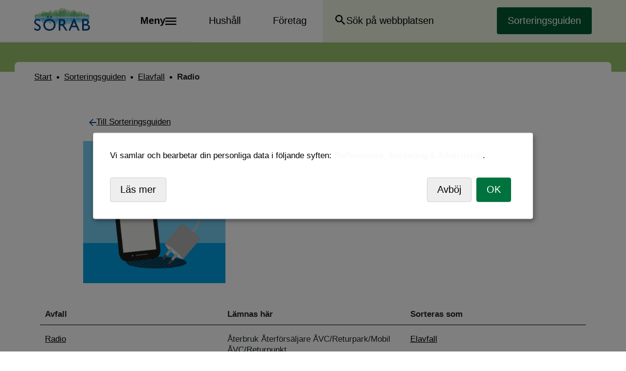

--- FILE ---
content_type: text/html; charset=UTF-8
request_url: https://www.sorab.se/sorteringsguiden/elavfall/radio/
body_size: 18203
content:
<!DOCTYPE html>
<html lang="sv-SE">

<head>
	<meta charset="UTF-8">
	<title>Radio - Sörab</title>

	<meta http-equiv="X-UA-Compatible" content="IE=edge,chrome=1">
	<meta name="viewport" content="width=device-width, initial-scale=1.0">
	<meta name="description" content="SÖRAB är ett regionalt avfallsbolag som ägs av kommunerna Danderyd, Järfälla, Lidingö, Sollentuna, Solna, Stockholm, Sundbyberg, Täby, Upplands Väsby och Vallentuna.">
	<meta name="format-detection" content="telephone=no" />

	<link rel="apple-touch-icon-precomposed" href="https://www.sorab.se/content/themes/sorab/icons/sorabfavicon.png">
	<link rel="icon" href="https://www.sorab.se/content/themes/sorab/icons/favicon_16x16.png" sizes="16x16">
	<link rel="icon" href="https://www.sorab.se/content/themes/sorab/icons/sorabfavicon.png" sizes="32x32 96x96">

	<script>
		(g => {
			var h, a, k, p = "The Google Maps JavaScript API",
				c = "google",
				l = "importLibrary",
				q = "__ib__",
				m = document,
				b = window;
			b = b[c] || (b[c] = {});
			var d = b.maps || (b.maps = {}),
				r = new Set,
				e = new URLSearchParams,
				u = () => h || (h = new Promise(async (f, n) => {
					await (a = m.createElement("script"));
					e.set("libraries", [...r] + "");
					for (k in g) e.set(k.replace(/[A-Z]/g, t => "_" + t[0].toLowerCase()), g[k]);
					e.set("callback", c + ".maps." + q);
					a.src = `https://maps.${c}apis.com/maps/api/js?` + e;
					d[q] = f;
					a.onerror = () => h = n(Error(p + " could not load."));
					a.nonce = m.querySelector("script[nonce]") ? m.querySelector("script[nonce]").nonce : "";
					m.head.append(a)
				}));
			d[l] ? console.warn(p + " only loads once. Ignoring:", g) : d[l] = (f, ...n) => r.add(f) && u().then(() => d[l](f, ...n))
		})({
			key: "AIzaSyCig_EOLooJSu26uRzhbrk5RksMnoL_XfQ",
			v: "weekly"
		});
	</script>

	<script defer src="https://api.kiprotect.com/v1/privacy-managers/3f6fb9c74b17294ce86e2b421a7edb0c/klaro.js">
	</script>

	<meta name='robots' content='index, follow, max-image-preview:large, max-snippet:-1, max-video-preview:-1' />
	<style>img:is([sizes="auto" i], [sizes^="auto," i]) { contain-intrinsic-size: 3000px 1500px }</style>
	
	<!-- This site is optimized with the Yoast SEO plugin v25.9 - https://yoast.com/wordpress/plugins/seo/ -->
	<link rel="canonical" href="https://www.sorab.se/sorteringsguiden/elavfall/radio/" />
	<meta property="og:locale" content="sv_SE" />
	<meta property="og:type" content="article" />
	<meta property="og:title" content="Radio - Sörab" />
	<meta property="og:url" content="https://www.sorab.se/sorteringsguiden/elavfall/radio/" />
	<meta property="og:site_name" content="Sörab" />
	<meta property="og:image" content="https://www.sorab.se/wordpress/uploads/2023/11/sorablogorgb.png" />
	<meta property="og:image:width" content="1627" />
	<meta property="og:image:height" content="665" />
	<meta property="og:image:type" content="image/png" />
	<meta name="twitter:card" content="summary_large_image" />
	<script type="application/ld+json" class="yoast-schema-graph">{"@context":"https://schema.org","@graph":[{"@type":"WebPage","@id":"https://www.sorab.se/sorteringsguiden/elavfall/radio/","url":"https://www.sorab.se/sorteringsguiden/elavfall/radio/","name":"Radio - Sörab","isPartOf":{"@id":"https://www.sorab.se/#website"},"datePublished":"2023-08-22T11:37:43+00:00","breadcrumb":{"@id":"https://www.sorab.se/sorteringsguiden/elavfall/radio/#breadcrumb"},"inLanguage":"sv-SE","potentialAction":[{"@type":"ReadAction","target":["https://www.sorab.se/sorteringsguiden/elavfall/radio/"]}]},{"@type":"BreadcrumbList","@id":"https://www.sorab.se/sorteringsguiden/elavfall/radio/#breadcrumb","itemListElement":[{"@type":"ListItem","position":1,"name":"Home","item":"https://www.sorab.se/"},{"@type":"ListItem","position":2,"name":"Radio"}]},{"@type":"WebSite","@id":"https://www.sorab.se/#website","url":"https://www.sorab.se/","name":"Sörab","description":"SÖRAB är ett regionalt avfallsbolag som ägs av kommunerna Danderyd, Järfälla, Lidingö, Sollentuna, Solna, Stockholm, Sundbyberg, Täby, Upplands Väsby och Vallentuna.","publisher":{"@id":"https://www.sorab.se/#organization"},"potentialAction":[{"@type":"SearchAction","target":{"@type":"EntryPoint","urlTemplate":"https://www.sorab.se/?s={search_term_string}"},"query-input":{"@type":"PropertyValueSpecification","valueRequired":true,"valueName":"search_term_string"}}],"inLanguage":"sv-SE"},{"@type":"Organization","@id":"https://www.sorab.se/#organization","name":"Sörab","url":"https://www.sorab.se/","logo":{"@type":"ImageObject","inLanguage":"sv-SE","@id":"https://www.sorab.se/#/schema/logo/image/","url":"https://www.sorab.se/wordpress/uploads/2023/11/sorablogorgb.png","contentUrl":"https://www.sorab.se/wordpress/uploads/2023/11/sorablogorgb.png","width":1627,"height":665,"caption":"Sörab"},"image":{"@id":"https://www.sorab.se/#/schema/logo/image/"}}]}</script>
	<!-- / Yoast SEO plugin. -->


<script type="text/javascript">
/* <![CDATA[ */
window._wpemojiSettings = {"baseUrl":"https:\/\/s.w.org\/images\/core\/emoji\/16.0.1\/72x72\/","ext":".png","svgUrl":"https:\/\/s.w.org\/images\/core\/emoji\/16.0.1\/svg\/","svgExt":".svg","source":{"concatemoji":"https:\/\/www.sorab.se\/wordpress\/wp-includes\/js\/wp-emoji-release.min.js?ver=6.8.2"}};
/*! This file is auto-generated */
!function(s,n){var o,i,e;function c(e){try{var t={supportTests:e,timestamp:(new Date).valueOf()};sessionStorage.setItem(o,JSON.stringify(t))}catch(e){}}function p(e,t,n){e.clearRect(0,0,e.canvas.width,e.canvas.height),e.fillText(t,0,0);var t=new Uint32Array(e.getImageData(0,0,e.canvas.width,e.canvas.height).data),a=(e.clearRect(0,0,e.canvas.width,e.canvas.height),e.fillText(n,0,0),new Uint32Array(e.getImageData(0,0,e.canvas.width,e.canvas.height).data));return t.every(function(e,t){return e===a[t]})}function u(e,t){e.clearRect(0,0,e.canvas.width,e.canvas.height),e.fillText(t,0,0);for(var n=e.getImageData(16,16,1,1),a=0;a<n.data.length;a++)if(0!==n.data[a])return!1;return!0}function f(e,t,n,a){switch(t){case"flag":return n(e,"\ud83c\udff3\ufe0f\u200d\u26a7\ufe0f","\ud83c\udff3\ufe0f\u200b\u26a7\ufe0f")?!1:!n(e,"\ud83c\udde8\ud83c\uddf6","\ud83c\udde8\u200b\ud83c\uddf6")&&!n(e,"\ud83c\udff4\udb40\udc67\udb40\udc62\udb40\udc65\udb40\udc6e\udb40\udc67\udb40\udc7f","\ud83c\udff4\u200b\udb40\udc67\u200b\udb40\udc62\u200b\udb40\udc65\u200b\udb40\udc6e\u200b\udb40\udc67\u200b\udb40\udc7f");case"emoji":return!a(e,"\ud83e\udedf")}return!1}function g(e,t,n,a){var r="undefined"!=typeof WorkerGlobalScope&&self instanceof WorkerGlobalScope?new OffscreenCanvas(300,150):s.createElement("canvas"),o=r.getContext("2d",{willReadFrequently:!0}),i=(o.textBaseline="top",o.font="600 32px Arial",{});return e.forEach(function(e){i[e]=t(o,e,n,a)}),i}function t(e){var t=s.createElement("script");t.src=e,t.defer=!0,s.head.appendChild(t)}"undefined"!=typeof Promise&&(o="wpEmojiSettingsSupports",i=["flag","emoji"],n.supports={everything:!0,everythingExceptFlag:!0},e=new Promise(function(e){s.addEventListener("DOMContentLoaded",e,{once:!0})}),new Promise(function(t){var n=function(){try{var e=JSON.parse(sessionStorage.getItem(o));if("object"==typeof e&&"number"==typeof e.timestamp&&(new Date).valueOf()<e.timestamp+604800&&"object"==typeof e.supportTests)return e.supportTests}catch(e){}return null}();if(!n){if("undefined"!=typeof Worker&&"undefined"!=typeof OffscreenCanvas&&"undefined"!=typeof URL&&URL.createObjectURL&&"undefined"!=typeof Blob)try{var e="postMessage("+g.toString()+"("+[JSON.stringify(i),f.toString(),p.toString(),u.toString()].join(",")+"));",a=new Blob([e],{type:"text/javascript"}),r=new Worker(URL.createObjectURL(a),{name:"wpTestEmojiSupports"});return void(r.onmessage=function(e){c(n=e.data),r.terminate(),t(n)})}catch(e){}c(n=g(i,f,p,u))}t(n)}).then(function(e){for(var t in e)n.supports[t]=e[t],n.supports.everything=n.supports.everything&&n.supports[t],"flag"!==t&&(n.supports.everythingExceptFlag=n.supports.everythingExceptFlag&&n.supports[t]);n.supports.everythingExceptFlag=n.supports.everythingExceptFlag&&!n.supports.flag,n.DOMReady=!1,n.readyCallback=function(){n.DOMReady=!0}}).then(function(){return e}).then(function(){var e;n.supports.everything||(n.readyCallback(),(e=n.source||{}).concatemoji?t(e.concatemoji):e.wpemoji&&e.twemoji&&(t(e.twemoji),t(e.wpemoji)))}))}((window,document),window._wpemojiSettings);
/* ]]> */
</script>
<style id='wp-emoji-styles-inline-css' type='text/css'>

	img.wp-smiley, img.emoji {
		display: inline !important;
		border: none !important;
		box-shadow: none !important;
		height: 1em !important;
		width: 1em !important;
		margin: 0 0.07em !important;
		vertical-align: -0.1em !important;
		background: none !important;
		padding: 0 !important;
	}
</style>
<link rel='stylesheet' id='wp-block-library-css' href='https://www.sorab.se/wordpress/wp-includes/css/dist/block-library/style.min.css?ver=6.8.2' type='text/css' media='all' />
<style id='classic-theme-styles-inline-css' type='text/css'>
/*! This file is auto-generated */
.wp-block-button__link{color:#fff;background-color:#32373c;border-radius:9999px;box-shadow:none;text-decoration:none;padding:calc(.667em + 2px) calc(1.333em + 2px);font-size:1.125em}.wp-block-file__button{background:#32373c;color:#fff;text-decoration:none}
</style>
<style id='global-styles-inline-css' type='text/css'>
:root{--wp--preset--aspect-ratio--square: 1;--wp--preset--aspect-ratio--4-3: 4/3;--wp--preset--aspect-ratio--3-4: 3/4;--wp--preset--aspect-ratio--3-2: 3/2;--wp--preset--aspect-ratio--2-3: 2/3;--wp--preset--aspect-ratio--16-9: 16/9;--wp--preset--aspect-ratio--9-16: 9/16;--wp--preset--color--black: #000000;--wp--preset--color--cyan-bluish-gray: #abb8c3;--wp--preset--color--white: #ffffff;--wp--preset--color--pale-pink: #f78da7;--wp--preset--color--vivid-red: #cf2e2e;--wp--preset--color--luminous-vivid-orange: #ff6900;--wp--preset--color--luminous-vivid-amber: #fcb900;--wp--preset--color--light-green-cyan: #7bdcb5;--wp--preset--color--vivid-green-cyan: #00d084;--wp--preset--color--pale-cyan-blue: #8ed1fc;--wp--preset--color--vivid-cyan-blue: #0693e3;--wp--preset--color--vivid-purple: #9b51e0;--wp--preset--gradient--vivid-cyan-blue-to-vivid-purple: linear-gradient(135deg,rgba(6,147,227,1) 0%,rgb(155,81,224) 100%);--wp--preset--gradient--light-green-cyan-to-vivid-green-cyan: linear-gradient(135deg,rgb(122,220,180) 0%,rgb(0,208,130) 100%);--wp--preset--gradient--luminous-vivid-amber-to-luminous-vivid-orange: linear-gradient(135deg,rgba(252,185,0,1) 0%,rgba(255,105,0,1) 100%);--wp--preset--gradient--luminous-vivid-orange-to-vivid-red: linear-gradient(135deg,rgba(255,105,0,1) 0%,rgb(207,46,46) 100%);--wp--preset--gradient--very-light-gray-to-cyan-bluish-gray: linear-gradient(135deg,rgb(238,238,238) 0%,rgb(169,184,195) 100%);--wp--preset--gradient--cool-to-warm-spectrum: linear-gradient(135deg,rgb(74,234,220) 0%,rgb(151,120,209) 20%,rgb(207,42,186) 40%,rgb(238,44,130) 60%,rgb(251,105,98) 80%,rgb(254,248,76) 100%);--wp--preset--gradient--blush-light-purple: linear-gradient(135deg,rgb(255,206,236) 0%,rgb(152,150,240) 100%);--wp--preset--gradient--blush-bordeaux: linear-gradient(135deg,rgb(254,205,165) 0%,rgb(254,45,45) 50%,rgb(107,0,62) 100%);--wp--preset--gradient--luminous-dusk: linear-gradient(135deg,rgb(255,203,112) 0%,rgb(199,81,192) 50%,rgb(65,88,208) 100%);--wp--preset--gradient--pale-ocean: linear-gradient(135deg,rgb(255,245,203) 0%,rgb(182,227,212) 50%,rgb(51,167,181) 100%);--wp--preset--gradient--electric-grass: linear-gradient(135deg,rgb(202,248,128) 0%,rgb(113,206,126) 100%);--wp--preset--gradient--midnight: linear-gradient(135deg,rgb(2,3,129) 0%,rgb(40,116,252) 100%);--wp--preset--font-size--small: 13px;--wp--preset--font-size--medium: 20px;--wp--preset--font-size--large: 36px;--wp--preset--font-size--x-large: 42px;--wp--preset--spacing--20: 0.44rem;--wp--preset--spacing--30: 0.67rem;--wp--preset--spacing--40: 1rem;--wp--preset--spacing--50: 1.5rem;--wp--preset--spacing--60: 2.25rem;--wp--preset--spacing--70: 3.38rem;--wp--preset--spacing--80: 5.06rem;--wp--preset--shadow--natural: 6px 6px 9px rgba(0, 0, 0, 0.2);--wp--preset--shadow--deep: 12px 12px 50px rgba(0, 0, 0, 0.4);--wp--preset--shadow--sharp: 6px 6px 0px rgba(0, 0, 0, 0.2);--wp--preset--shadow--outlined: 6px 6px 0px -3px rgba(255, 255, 255, 1), 6px 6px rgba(0, 0, 0, 1);--wp--preset--shadow--crisp: 6px 6px 0px rgba(0, 0, 0, 1);}:where(.is-layout-flex){gap: 0.5em;}:where(.is-layout-grid){gap: 0.5em;}body .is-layout-flex{display: flex;}.is-layout-flex{flex-wrap: wrap;align-items: center;}.is-layout-flex > :is(*, div){margin: 0;}body .is-layout-grid{display: grid;}.is-layout-grid > :is(*, div){margin: 0;}:where(.wp-block-columns.is-layout-flex){gap: 2em;}:where(.wp-block-columns.is-layout-grid){gap: 2em;}:where(.wp-block-post-template.is-layout-flex){gap: 1.25em;}:where(.wp-block-post-template.is-layout-grid){gap: 1.25em;}.has-black-color{color: var(--wp--preset--color--black) !important;}.has-cyan-bluish-gray-color{color: var(--wp--preset--color--cyan-bluish-gray) !important;}.has-white-color{color: var(--wp--preset--color--white) !important;}.has-pale-pink-color{color: var(--wp--preset--color--pale-pink) !important;}.has-vivid-red-color{color: var(--wp--preset--color--vivid-red) !important;}.has-luminous-vivid-orange-color{color: var(--wp--preset--color--luminous-vivid-orange) !important;}.has-luminous-vivid-amber-color{color: var(--wp--preset--color--luminous-vivid-amber) !important;}.has-light-green-cyan-color{color: var(--wp--preset--color--light-green-cyan) !important;}.has-vivid-green-cyan-color{color: var(--wp--preset--color--vivid-green-cyan) !important;}.has-pale-cyan-blue-color{color: var(--wp--preset--color--pale-cyan-blue) !important;}.has-vivid-cyan-blue-color{color: var(--wp--preset--color--vivid-cyan-blue) !important;}.has-vivid-purple-color{color: var(--wp--preset--color--vivid-purple) !important;}.has-black-background-color{background-color: var(--wp--preset--color--black) !important;}.has-cyan-bluish-gray-background-color{background-color: var(--wp--preset--color--cyan-bluish-gray) !important;}.has-white-background-color{background-color: var(--wp--preset--color--white) !important;}.has-pale-pink-background-color{background-color: var(--wp--preset--color--pale-pink) !important;}.has-vivid-red-background-color{background-color: var(--wp--preset--color--vivid-red) !important;}.has-luminous-vivid-orange-background-color{background-color: var(--wp--preset--color--luminous-vivid-orange) !important;}.has-luminous-vivid-amber-background-color{background-color: var(--wp--preset--color--luminous-vivid-amber) !important;}.has-light-green-cyan-background-color{background-color: var(--wp--preset--color--light-green-cyan) !important;}.has-vivid-green-cyan-background-color{background-color: var(--wp--preset--color--vivid-green-cyan) !important;}.has-pale-cyan-blue-background-color{background-color: var(--wp--preset--color--pale-cyan-blue) !important;}.has-vivid-cyan-blue-background-color{background-color: var(--wp--preset--color--vivid-cyan-blue) !important;}.has-vivid-purple-background-color{background-color: var(--wp--preset--color--vivid-purple) !important;}.has-black-border-color{border-color: var(--wp--preset--color--black) !important;}.has-cyan-bluish-gray-border-color{border-color: var(--wp--preset--color--cyan-bluish-gray) !important;}.has-white-border-color{border-color: var(--wp--preset--color--white) !important;}.has-pale-pink-border-color{border-color: var(--wp--preset--color--pale-pink) !important;}.has-vivid-red-border-color{border-color: var(--wp--preset--color--vivid-red) !important;}.has-luminous-vivid-orange-border-color{border-color: var(--wp--preset--color--luminous-vivid-orange) !important;}.has-luminous-vivid-amber-border-color{border-color: var(--wp--preset--color--luminous-vivid-amber) !important;}.has-light-green-cyan-border-color{border-color: var(--wp--preset--color--light-green-cyan) !important;}.has-vivid-green-cyan-border-color{border-color: var(--wp--preset--color--vivid-green-cyan) !important;}.has-pale-cyan-blue-border-color{border-color: var(--wp--preset--color--pale-cyan-blue) !important;}.has-vivid-cyan-blue-border-color{border-color: var(--wp--preset--color--vivid-cyan-blue) !important;}.has-vivid-purple-border-color{border-color: var(--wp--preset--color--vivid-purple) !important;}.has-vivid-cyan-blue-to-vivid-purple-gradient-background{background: var(--wp--preset--gradient--vivid-cyan-blue-to-vivid-purple) !important;}.has-light-green-cyan-to-vivid-green-cyan-gradient-background{background: var(--wp--preset--gradient--light-green-cyan-to-vivid-green-cyan) !important;}.has-luminous-vivid-amber-to-luminous-vivid-orange-gradient-background{background: var(--wp--preset--gradient--luminous-vivid-amber-to-luminous-vivid-orange) !important;}.has-luminous-vivid-orange-to-vivid-red-gradient-background{background: var(--wp--preset--gradient--luminous-vivid-orange-to-vivid-red) !important;}.has-very-light-gray-to-cyan-bluish-gray-gradient-background{background: var(--wp--preset--gradient--very-light-gray-to-cyan-bluish-gray) !important;}.has-cool-to-warm-spectrum-gradient-background{background: var(--wp--preset--gradient--cool-to-warm-spectrum) !important;}.has-blush-light-purple-gradient-background{background: var(--wp--preset--gradient--blush-light-purple) !important;}.has-blush-bordeaux-gradient-background{background: var(--wp--preset--gradient--blush-bordeaux) !important;}.has-luminous-dusk-gradient-background{background: var(--wp--preset--gradient--luminous-dusk) !important;}.has-pale-ocean-gradient-background{background: var(--wp--preset--gradient--pale-ocean) !important;}.has-electric-grass-gradient-background{background: var(--wp--preset--gradient--electric-grass) !important;}.has-midnight-gradient-background{background: var(--wp--preset--gradient--midnight) !important;}.has-small-font-size{font-size: var(--wp--preset--font-size--small) !important;}.has-medium-font-size{font-size: var(--wp--preset--font-size--medium) !important;}.has-large-font-size{font-size: var(--wp--preset--font-size--large) !important;}.has-x-large-font-size{font-size: var(--wp--preset--font-size--x-large) !important;}
:where(.wp-block-post-template.is-layout-flex){gap: 1.25em;}:where(.wp-block-post-template.is-layout-grid){gap: 1.25em;}
:where(.wp-block-columns.is-layout-flex){gap: 2em;}:where(.wp-block-columns.is-layout-grid){gap: 2em;}
:root :where(.wp-block-pullquote){font-size: 1.5em;line-height: 1.6;}
</style>
<link rel='stylesheet' id='style-ion-css' href='https://www.sorab.se/wordpress/../content/themes/sorab/css/ionicons-2.0.1/css/ionicons.min.css?ver=1767619089' type='text/css' media='all' />
<link rel='stylesheet' id='style-bootstrap-css' href='https://www.sorab.se/wordpress/../content/themes/sorab/css/bootstrap.min.css?ver=1767619089' type='text/css' media='all' />
<link rel='stylesheet' id='style-main-css' href='https://www.sorab.se/wordpress/../content/themes/sorab/css/main.css?ver=1767619215' type='text/css' media='screen' />
<link rel="https://api.w.org/" href="https://www.sorab.se/wp-json/" /><link rel="EditURI" type="application/rsd+xml" title="RSD" href="https://www.sorab.se/wordpress/xmlrpc.php?rsd" />
<meta name="generator" content="WordPress 6.8.2" />
<link rel='shortlink' href='https://www.sorab.se/?p=3311' />
<link rel="alternate" title="oEmbed (JSON)" type="application/json+oembed" href="https://www.sorab.se/wp-json/oembed/1.0/embed?url=https%3A%2F%2Fwww.sorab.se%2Fsorteringsguiden%2Felavfall%2Fradio%2F" />
<link rel="alternate" title="oEmbed (XML)" type="text/xml+oembed" href="https://www.sorab.se/wp-json/oembed/1.0/embed?url=https%3A%2F%2Fwww.sorab.se%2Fsorteringsguiden%2Felavfall%2Fradio%2F&#038;format=xml" />
</head>

<body>

	<header class="navigation-bar">
    <div class="wrapper">

        <div class="nav-base d-flex flex-row row-gap-0 justify-content-between">

            <div class="sorab-logo-wrapper">
                                    <a href="https://www.sorab.se" aria-label="SÖRAB startsida">
                        <img class="sorab-logo" src="https://www.sorab.se/wordpress/uploads/2023/11/sorablogorgb-300x123.png" alt="Sörab Logotyp"/>
                    </a>
                            </div>

            <button class="hamburger-wrapper" id="navigation-button">
                <h4>Meny</h4>
                <div class="hamburger-button">
                    <div class="hamburger-icon">
                        <svg width="23" height="15" viewBox="0 0 23 15" fill="none" xmlns="http://www.w3.org/2000/svg">
<path d="M0 15H22.5V12.5H0V15ZM0 8.75H22.5V6.25H0V8.75ZM0 0V2.5H22.5V0H0Z" fill="black"/>
</svg>
                    </div>
                    <div class="cross-icon">
                        <svg width="19" height="19" viewBox="0 0 19 19" fill="none" xmlns="http://www.w3.org/2000/svg">
<path d="M18.685 1.99917L16.8348 0.107422L9.49971 7.60734L2.16463 0.107422L0.314453 1.99917L7.64954 9.49909L0.314453 16.999L2.16463 18.8908L9.49971 11.3908L16.8348 18.8908L18.685 16.999L11.3499 9.49909L18.685 1.99917Z" fill="black"/>
</svg>
                    </div>
                </div>
            </button>

        </div>

        <div class="nav-extension">
            <div class="buttons-wrapper d-flex flex-row">
                                    <a href="https://www.sorab.se/start/hushall/" class="text-decoration-none">
                        <button class="button-wrapper">
                                                            <p class="page-link">Hushåll</p>
                            
                        </button>
                    </a>
                
                                    <a href="https://www.sorab.se/start/foretag/" class="text-decoration-none">
                        <button class="button-wrapper">
                                                            <p class="page-link">Företag</p>
                                                    </button>
                    </a>
                
            </div>
            
<div tabindex="0" class="search-field-wrapper-header">
    <div class="search-field-row-header">
        <svg width="23" height="23" viewBox="0 0 23 23" fill="none" xmlns="http://www.w3.org/2000/svg">
<path d="M16.375 14.5H15.3875L15.0375 14.1625C16.2625 12.7375 17 10.8875 17 8.875C17 4.3875 13.3625 0.75 8.875 0.75C4.3875 0.75 0.75 4.3875 0.75 8.875C0.75 13.3625 4.3875 17 8.875 17C10.8875 17 12.7375 16.2625 14.1625 15.0375L14.5 15.3875V16.375L20.75 22.6125L22.6125 20.75L16.375 14.5V14.5ZM8.875 14.5C5.7625 14.5 3.25 11.9875 3.25 8.875C3.25 5.7625 5.7625 3.25 8.875 3.25C11.9875 3.25 14.5 5.7625 14.5 8.875C14.5 11.9875 11.9875 14.5 8.875 14.5Z" fill="black"/>
</svg>
        <input class="search-field-header" placeholder="Sök på webbplatsen" type="text"></input>
    </div>
    <div class="clear-button-header">
        <svg width="44" height="44" viewBox="0 0 44 44" fill="none" xmlns="http://www.w3.org/2000/svg">
<circle cx="22" cy="22" r="17" fill="white" stroke="#202020" stroke-width="2"/>
<g clip-path="url(#clip0_870_16552)">
<g clip-path="url(#clip1_870_16552)">
<path d="M29.1426 16.2942L27.7039 14.8555L21.9998 20.5596L16.2957 14.8555L14.8569 16.2942L20.561 21.9983L14.8569 27.7024L16.2957 29.1412L21.9998 23.4371L27.7039 29.1412L29.1426 27.7024L23.4386 21.9983L29.1426 16.2942Z" fill="black"/>
</g>
</g>
<defs>
<clipPath id="clip0_870_16552">
<rect width="20.6316" height="20.6316" fill="white" transform="translate(11.6841 11.6836)"/>
</clipPath>
<clipPath id="clip1_870_16552">
<rect width="20" height="20" fill="white" transform="translate(12 12)"/>
</clipPath>
</defs>
</svg>
    </div>
</div>            <div class="nav-extension-buttons-wrapper">
                <a href="/sorteringsguiden">
                    <button class="sorting-guide">Sorteringsguiden</button>
                </a>
            </div>

        </div>

    </div>
</header>
<div id="header-menu" style="display: none;">

    <div class="d-none d-md-block">
        
<nav class="nav-menu row">
    <div class="menu-main-menu-container col-12 col-xl-9"><ul id="menu-main-menu" class="menu"><li id="menu-item-224" class="menu-item menu-item-type-post_type menu-item-object-page menu-item-home menu-item-224"><a href="https://www.sorab.se/">Start</a></li>
<li id="menu-item-2216" class="menu-item menu-item-type-post_type menu-item-object-page menu-item-2216"><a href="https://www.sorab.se/sorteringsguiden/">Sorteringsguiden</a></li>
<li id="menu-item-1005" class="menu-item menu-item-type-post_type menu-item-object-page menu-item-has-children menu-item-1005"><a href="https://www.sorab.se/start/hushall/">Hushåll</a>
<ul class="sub-menu">
	<li id="menu-item-4830" class="menu-item menu-item-type-post_type menu-item-object-page menu-item-has-children menu-item-4830"><a href="https://www.sorab.se/start/hushall/vara-anlaggningar/">Våra anläggningar</a>
	<ul class="sub-menu">
		<li id="menu-item-3923" class="menu-item menu-item-type-post_type menu-item-object-page menu-item-3923"><a href="https://www.sorab.se/start/hushall/vara-anlaggningar/hagby-avc-taby/">Hagby ÅVC, Täby</a></li>
		<li id="menu-item-3904" class="menu-item menu-item-type-post_type menu-item-object-page menu-item-3904"><a href="https://www.sorab.se/start/hushall/vara-anlaggningar/smedby-avc-upplands-vasby/">Smedby ÅVC, Upplands Väsby</a></li>
		<li id="menu-item-3925" class="menu-item menu-item-type-post_type menu-item-object-page menu-item-3925"><a href="https://www.sorab.se/start/hushall/vara-anlaggningar/gorvaln-avc-jarfalla/">Görväln ÅVC, Järfälla</a></li>
		<li id="menu-item-3987" class="menu-item menu-item-type-post_type menu-item-object-page menu-item-3987"><a href="https://www.sorab.se/start/hushall/vara-anlaggningar/returpunkt-solna-c/">Returpunkt Solna Centrum</a></li>
		<li id="menu-item-4023" class="menu-item menu-item-type-post_type menu-item-object-page menu-item-4023"><a href="https://www.sorab.se/start/hushall/vara-anlaggningar/returpunkt-sundbyberg/">Returpunkt Sundbyberg</a></li>
		<li id="menu-item-4003" class="menu-item menu-item-type-post_type menu-item-object-page menu-item-4003"><a href="https://www.sorab.se/start/hushall/vara-anlaggningar/grovavfallspunkt-valkyriavagen-sundbyberg/">Grovavfallspunkt Valkyriavägen, Sundbyberg</a></li>
		<li id="menu-item-4051" class="menu-item menu-item-type-post_type menu-item-object-page menu-item-4051"><a href="https://www.sorab.se/start/hushall/vara-anlaggningar/vallentuna-returpark-vallentuna/">Vallentuna Returpark, Vallentuna</a></li>
		<li id="menu-item-4167" class="menu-item menu-item-type-post_type menu-item-object-page menu-item-4167"><a href="https://www.sorab.se/start/hushall/vara-anlaggningar/lot-avc-vallentuna/">Löt ÅVC, Vallentuna</a></li>
		<li id="menu-item-4279" class="menu-item menu-item-type-post_type menu-item-object-page menu-item-4279"><a href="https://www.sorab.se/start/hushall/vara-anlaggningar/stockby-returpark-lidingo/">Stockby Returpark, Lidingö</a></li>
		<li id="menu-item-4278" class="menu-item menu-item-type-post_type menu-item-object-page menu-item-4278"><a href="https://www.sorab.se/start/hushall/vara-anlaggningar/sodergarn-tradgardsavfall-lidingo/">Södergarn trädgårdsavfallsanläggning, Lidingö</a></li>
		<li id="menu-item-4277" class="menu-item menu-item-type-post_type menu-item-object-page menu-item-4277"><a href="https://www.sorab.se/start/hushall/vara-anlaggningar/har-kan-du-lamna-tidningar-och-returpapper/">Här kan du lämna tidningar och returpapper</a></li>
		<li id="menu-item-4276" class="menu-item menu-item-type-post_type menu-item-object-page menu-item-4276"><a href="https://www.sorab.se/start/hushall/vara-anlaggningar/mobil-avc/">Mobil ÅVC</a></li>
		<li id="menu-item-4858" class="menu-item menu-item-type-post_type menu-item-object-page menu-item-4858"><a href="https://www.sorab.se/start/foretag/vara-anlaggningar/brista-eftersorteringsanlaggning/">Brista Eftersorteringsanläggning</a></li>
		<li id="menu-item-6336" class="menu-item menu-item-type-post_type menu-item-object-page menu-item-has-children menu-item-6336"><a href="https://www.sorab.se/start/hushall/vara-anlaggningar/hagby-ekopark/">Hagby Ekopark</a>
		<ul class="sub-menu">
			<li id="menu-item-6341" class="menu-item menu-item-type-post_type menu-item-object-page menu-item-6341"><a href="https://www.sorab.se/vaxt-och-djurlivet-i-ekoparken/">Växt- och djurlivet i ekoparken</a></li>
			<li id="menu-item-6338" class="menu-item menu-item-type-post_type menu-item-object-page menu-item-6338"><a href="https://www.sorab.se/start/hushall/hagby-ekopark-ljudslinga/">Hagby ekopark ljudslinga</a></li>
		</ul>
</li>
		<li id="menu-item-4281" class="menu-item menu-item-type-post_type menu-item-object-page menu-item-4281"><a href="https://www.sorab.se/start/hushall/vara-anlaggningar/regler-och-villkor/">Regler och villkor</a></li>
	</ul>
</li>
	<li id="menu-item-1011" class="menu-item menu-item-type-post_type menu-item-object-page menu-item-has-children menu-item-1011"><a href="https://www.sorab.se/start/hushall/besok-en-avc/">Besök en ÅVC</a>
	<ul class="sub-menu">
		<li id="menu-item-6321" class="menu-item menu-item-type-post_type menu-item-object-page menu-item-6321"><a href="https://www.sorab.se/start/hushall/besok-en-avc/foranmalan/">Föranmäl besök på ÅVC med lätt lastbil</a></li>
	</ul>
</li>
	<li id="menu-item-7398" class="menu-item menu-item-type-post_type menu-item-object-page menu-item-7398"><a href="https://www.sorab.se/start/hushall/returpunkter-narmare-dig/">Returpunkter närmare dig</a></li>
	<li id="menu-item-4135" class="menu-item menu-item-type-post_type menu-item-object-page menu-item-4135"><a href="https://www.sorab.se/start/hushall/hamtning-av-byggavfall-i-storsack/">Hämtning av byggavfall i storsäck</a></li>
	<li id="menu-item-4271" class="menu-item menu-item-type-post_type menu-item-object-page menu-item-has-children menu-item-4271"><a href="https://www.sorab.se/start/hushall/sa-funkar-det/">Så funkar det</a>
	<ul class="sub-menu">
		<li id="menu-item-4275" class="menu-item menu-item-type-post_type menu-item-object-page menu-item-4275"><a href="https://www.sorab.se/start/hushall/sa-funkar-det/restavfall/">Restavfall</a></li>
		<li id="menu-item-4274" class="menu-item menu-item-type-post_type menu-item-object-page menu-item-4274"><a href="https://www.sorab.se/start/hushall/sa-funkar-det/matavfall/">Matavfall</a></li>
		<li id="menu-item-4273" class="menu-item menu-item-type-post_type menu-item-object-page menu-item-4273"><a href="https://www.sorab.se/start/hushall/sa-funkar-det/farligt-avfall/">Farligt avfall</a></li>
		<li id="menu-item-4272" class="menu-item menu-item-type-post_type menu-item-object-page menu-item-4272"><a href="https://www.sorab.se/start/hushall/sa-funkar-det/elavfall/">Elavfall</a></li>
		<li id="menu-item-6980" class="menu-item menu-item-type-post_type menu-item-object-page menu-item-6980"><a href="https://www.sorab.se/start/hushall/sa-funkar-det/batterier/">Batterier</a></li>
		<li id="menu-item-4432" class="menu-item menu-item-type-post_type menu-item-object-page menu-item-4432"><a href="https://www.sorab.se/start/hushall/sa-funkar-det/medicin-och-kanyler/">Medicin och kanyler</a></li>
		<li id="menu-item-4433" class="menu-item menu-item-type-post_type menu-item-object-page menu-item-4433"><a href="https://www.sorab.se/start/hushall/sa-funkar-det/klader/">Textil</a></li>
		<li id="menu-item-4434" class="menu-item menu-item-type-post_type menu-item-object-page menu-item-4434"><a href="https://www.sorab.se/start/hushall/sa-funkar-det/forpackningar/">Förpackningar</a></li>
		<li id="menu-item-4435" class="menu-item menu-item-type-post_type menu-item-object-page menu-item-4435"><a href="https://www.sorab.se/start/hushall/sa-funkar-det/tidningar/">Tidningar</a></li>
		<li id="menu-item-4436" class="menu-item menu-item-type-post_type menu-item-object-page menu-item-4436"><a href="https://www.sorab.se/start/hushall/sa-funkar-det/grovavfall/">Grovavfall</a></li>
		<li id="menu-item-4437" class="menu-item menu-item-type-post_type menu-item-object-page menu-item-has-children menu-item-4437"><a href="https://www.sorab.se/start/hushall/sa-funkar-det/tradgardsavfall/">Trädgårdsavfall</a>
		<ul class="sub-menu">
			<li id="menu-item-4438" class="menu-item menu-item-type-post_type menu-item-object-page menu-item-4438"><a href="https://www.sorab.se/start/hushall/sa-funkar-det/tradgardsavfall/invasiva-vaxter/">Invasiva växter</a></li>
		</ul>
</li>
	</ul>
</li>
	<li id="menu-item-4870" class="menu-item menu-item-type-post_type menu-item-object-page menu-item-has-children menu-item-4870"><a href="https://www.sorab.se/start/hushall/returpapper/">Returpapper – fastighetsnära insamling</a>
	<ul class="sub-menu">
		<li id="menu-item-4869" class="menu-item menu-item-type-post_type menu-item-object-page menu-item-4869"><a href="https://www.sorab.se/start/hushall/returpapper/auktoriserade-returpappersentreprenorer/">Auktoriserade Returpappersentreprenörer</a></li>
	</ul>
</li>
	<li id="menu-item-4346" class="menu-item menu-item-type-post_type menu-item-object-page menu-item-has-children menu-item-4346"><a href="https://www.sorab.se/start/hushall/minska-avfallsmangden/">Minska avfallsmängden</a>
	<ul class="sub-menu">
		<li id="menu-item-4454" class="menu-item menu-item-type-post_type menu-item-object-page menu-item-4454"><a href="https://www.sorab.se/start/hushall/minska-avfallsmangden/minska-avfallet-hemma/">Minska avfallet hemma</a></li>
		<li id="menu-item-4479" class="menu-item menu-item-type-post_type menu-item-object-page menu-item-4479"><a href="https://www.sorab.se/start/hushall/minska-avfallsmangden/minska-avfallet-pa-jobbet/">Minska avfallet på jobbet</a></li>
		<li id="menu-item-4480" class="menu-item menu-item-type-post_type menu-item-object-page menu-item-4480"><a href="https://www.sorab.se/start/hushall/minska-avfallsmangden/minska-avfallet-i-skolan/">Minska avfallet i skolan</a></li>
		<li id="menu-item-4481" class="menu-item menu-item-type-post_type menu-item-object-page menu-item-has-children menu-item-4481"><a href="https://www.sorab.se/start/hushall/minska-avfallsmangden/second-hand/">Secondhand och återbruk</a>
		<ul class="sub-menu">
			<li id="menu-item-4482" class="menu-item menu-item-type-post_type menu-item-object-page menu-item-4482"><a href="https://www.sorab.se/start/hushall/minska-avfallsmangden/second-hand/aterbruksstallen/">Återbruksställen</a></li>
		</ul>
</li>
	</ul>
</li>
	<li id="menu-item-5405" class="menu-item menu-item-type-post_type menu-item-object-page menu-item-has-children menu-item-5405"><a href="https://www.sorab.se/start/hushall/sa-funkar-det/myter-om-atervinning/">Myter om återvinning</a>
	<ul class="sub-menu">
		<li id="menu-item-5404" class="menu-item menu-item-type-post_type menu-item-object-page menu-item-5404"><a href="https://www.sorab.se/start/hushall/sa-funkar-det/myter-om-atervinning/myter-om-klader/">Myter om kläder</a></li>
		<li id="menu-item-5403" class="menu-item menu-item-type-post_type menu-item-object-page menu-item-5403"><a href="https://www.sorab.se/start/hushall/sa-funkar-det/myter-om-atervinning/myter-om-elsladdar/">Myter om elsladdar</a></li>
		<li id="menu-item-5402" class="menu-item menu-item-type-post_type menu-item-object-page menu-item-5402"><a href="https://www.sorab.se/start/hushall/sa-funkar-det/myter-om-atervinning/myter-om-plastforpackningar/">Myter om plastförpackningar</a></li>
		<li id="menu-item-5401" class="menu-item menu-item-type-post_type menu-item-object-page menu-item-5401"><a href="https://www.sorab.se/start/hushall/sa-funkar-det/myter-om-atervinning/myter-om-matavfall/">Myter om matavfall</a></li>
	</ul>
</li>
	<li id="menu-item-6760" class="menu-item menu-item-type-post_type menu-item-object-page menu-item-6760"><a href="https://www.sorab.se/start/hushall/matavfall-ditt-kast-raknas/">Matavfall – Ditt kast räknas!</a></li>
</ul>
</li>
<li id="menu-item-4831" class="menu-item menu-item-type-post_type menu-item-object-page menu-item-has-children menu-item-4831"><a href="https://www.sorab.se/start/foretag/">Företag</a>
<ul class="sub-menu">
	<li id="menu-item-4832" class="menu-item menu-item-type-post_type menu-item-object-page menu-item-has-children menu-item-4832"><a href="https://www.sorab.se/start/foretag/lamna-avfall/">Lämna avfall</a>
	<ul class="sub-menu">
		<li id="menu-item-4833" class="menu-item menu-item-type-post_type menu-item-object-page menu-item-4833"><a href="https://www.sorab.se/start/foretag/lamna-avfall/verksamhetsavfall/">Verksamhetsavfall</a></li>
		<li id="menu-item-4834" class="menu-item menu-item-type-post_type menu-item-object-page menu-item-4834"><a href="https://www.sorab.se/start/foretag/lamna-avfall/farligt-avfall/">Farligt avfall</a></li>
		<li id="menu-item-4835" class="menu-item menu-item-type-post_type menu-item-object-page menu-item-has-children menu-item-4835"><a href="https://www.sorab.se/start/foretag/lamna-avfall/elavfall/">Elavfall</a>
		<ul class="sub-menu">
			<li id="menu-item-4836" class="menu-item menu-item-type-post_type menu-item-object-page menu-item-4836"><a href="https://www.sorab.se/start/foretag/lamna-avfall/elavfall/producentansvar/">Producentansvar</a></li>
		</ul>
</li>
		<li id="menu-item-5744" class="menu-item menu-item-type-post_type menu-item-object-page menu-item-5744"><a href="https://www.sorab.se/start/foretag/lamna-avfall/tradgardsavfall/">Trädgårdsavfall</a></li>
		<li id="menu-item-4846" class="menu-item menu-item-type-post_type menu-item-object-page menu-item-has-children menu-item-4846"><a href="https://www.sorab.se/start/foretag/lamna-avfall/foretag-pa-avc/">Företag på ÅVC</a>
		<ul class="sub-menu">
			<li id="menu-item-4847" class="menu-item menu-item-type-post_type menu-item-object-page menu-item-4847"><a href="https://www.sorab.se/start/foretag/lamna-avfall/tips-for-smidigt-avc-besok/">Tips för smidigt ÅVC-besök</a></li>
		</ul>
</li>
	</ul>
</li>
	<li id="menu-item-4837" class="menu-item menu-item-type-post_type menu-item-object-page menu-item-has-children menu-item-4837"><a href="https://www.sorab.se/start/foretag/vara-anlaggningar/">Våra anläggningar</a>
	<ul class="sub-menu">
		<li id="menu-item-5747" class="menu-item menu-item-type-post_type menu-item-object-page menu-item-5747"><a href="https://www.sorab.se/start/foretag/vara-anlaggningar/hagby-taby/">Hagby Täby</a></li>
		<li id="menu-item-4839" class="menu-item menu-item-type-post_type menu-item-object-page menu-item-4839"><a href="https://www.sorab.se/start/foretag/vara-anlaggningar/smedby-upplands-vasby/">Smedby Upplands Väsby</a></li>
		<li id="menu-item-4840" class="menu-item menu-item-type-post_type menu-item-object-page menu-item-4840"><a href="https://www.sorab.se/start/foretag/vara-anlaggningar/gorvaln-avc-jarfalla/">Görväln ÅVC Järfälla</a></li>
		<li id="menu-item-4857" class="menu-item menu-item-type-post_type menu-item-object-page menu-item-4857"><a href="https://www.sorab.se/start/foretag/vara-anlaggningar/lot-vallentuna/">Löt Vallentuna</a></li>
		<li id="menu-item-4856" class="menu-item menu-item-type-post_type menu-item-object-page menu-item-4856"><a href="https://www.sorab.se/start/foretag/vara-anlaggningar/vallentuna-returpark-vallentuna/">Vallentuna Returpark Vallentuna</a></li>
		<li id="menu-item-4855" class="menu-item menu-item-type-post_type menu-item-object-page menu-item-4855"><a href="https://www.sorab.se/start/foretag/vara-anlaggningar/stockby-returpark-lidingo/">Stockby Returpark Lidingö</a></li>
		<li id="menu-item-4854" class="menu-item menu-item-type-post_type menu-item-object-page menu-item-4854"><a href="https://www.sorab.se/start/foretag/vara-anlaggningar/sodergarn-tradgardsavfallsanlaggning-lidingo/">Södergarn Trädgårdsavfallsanläggning Lidingö</a></li>
		<li id="menu-item-4282" class="menu-item menu-item-type-post_type menu-item-object-page menu-item-4282"><a href="https://www.sorab.se/start/foretag/vara-anlaggningar/brista-eftersorteringsanlaggning/">Brista Eftersorteringsanläggning</a></li>
	</ul>
</li>
	<li id="menu-item-5153" class="menu-item menu-item-type-post_type menu-item-object-page menu-item-has-children menu-item-5153"><a href="https://www.sorab.se/start/foretag/minska-avfallsmangden/">Minska avfallsmängden</a>
	<ul class="sub-menu">
		<li id="menu-item-5152" class="menu-item menu-item-type-post_type menu-item-object-page menu-item-5152"><a href="https://www.sorab.se/start/foretag/minska-avfallsmangden/minska-avfallet-pa-jobbet/">Minska avfallet på jobbet</a></li>
	</ul>
</li>
	<li id="menu-item-4841" class="menu-item menu-item-type-post_type menu-item-object-page menu-item-4841"><a href="https://www.sorab.se/start/foretag/ansok-om-foretagskonto/">Ansök om företagskonto</a></li>
	<li id="menu-item-4845" class="menu-item menu-item-type-post_type menu-item-object-page menu-item-has-children menu-item-4845"><a href="https://www.sorab.se/start/foretag/priser-betalning/">Priser och materialspecifikationer</a>
	<ul class="sub-menu">
		<li id="menu-item-4853" class="menu-item menu-item-type-post_type menu-item-object-page menu-item-4853"><a href="https://www.sorab.se/start/foretag/priser-betalning/automatisk-fakturering/">Automatisk fakturering</a></li>
	</ul>
</li>
	<li id="menu-item-4285" class="menu-item menu-item-type-post_type menu-item-object-page menu-item-4285"><a href="https://www.sorab.se/start/foretag/pagaende-upphandlingar/">Pågående upphandlingar</a></li>
	<li id="menu-item-4288" class="menu-item menu-item-type-post_type menu-item-object-page menu-item-4288"><a href="https://www.sorab.se/start/foretag/kommande-upphandlingar/">Kommande upphandlingar</a></li>
	<li id="menu-item-5151" class="menu-item menu-item-type-post_type menu-item-object-page menu-item-5151"><a href="https://www.sorab.se/start/foretag/apotek/">Apotek</a></li>
	<li id="menu-item-6130" class="menu-item menu-item-type-post_type menu-item-object-page menu-item-6130"><a href="https://www.sorab.se/start/foretag/auktoriserade-leverantorer-spillfett/">Auktoriserade leverantörer spillfett</a></li>
	<li id="menu-item-7712" class="menu-item menu-item-type-post_type menu-item-object-page menu-item-7712"><a href="https://www.sorab.se/start/foretag/marksanering/">Marksanering</a></li>
</ul>
</li>
<li id="menu-item-4280" class="menu-item menu-item-type-post_type menu-item-object-page menu-item-has-children menu-item-4280"><a href="https://www.sorab.se/start/hushall/avfallsplan-2021-2032/">Avfallsplan 2021-2032</a>
<ul class="sub-menu">
	<li id="menu-item-4483" class="menu-item menu-item-type-custom menu-item-object-custom menu-item-4483"><a href="https://sorab.miljobarometern.se/">SÖRABs Miljöbarometer</a></li>
</ul>
</li>
<li id="menu-item-5128" class="menu-item menu-item-type-post_type menu-item-object-page menu-item-has-children menu-item-5128"><a href="https://www.sorab.se/start/kontakt/">Kontakt</a>
<ul class="sub-menu">
	<li id="menu-item-5127" class="menu-item menu-item-type-post_type menu-item-object-page menu-item-5127"><a href="https://www.sorab.se/start/kontakt/kundsynpunkter/">Kundsynpunkter</a></li>
	<li id="menu-item-4872" class="menu-item menu-item-type-post_type menu-item-object-page menu-item-has-children menu-item-4872"><a href="https://www.sorab.se/start/kontakt/fakturaarenden/">Fakturaärenden</a>
	<ul class="sub-menu">
		<li id="menu-item-4008" class="menu-item menu-item-type-post_type menu-item-object-page menu-item-4008"><a href="https://www.sorab.se/start/kontakt/fakturaarenden/reklamation-faktura-avc-returpark/">Reklamation faktura ÅVC/Returpark</a></li>
		<li id="menu-item-5129" class="menu-item menu-item-type-post_type menu-item-object-page menu-item-5129"><a href="https://www.sorab.se/start/kontakt/fakturaarenden/ovriga-fakturor/">Övriga fakturor</a></li>
	</ul>
</li>
	<li id="menu-item-4291" class="menu-item menu-item-type-post_type menu-item-object-page menu-item-4291"><a href="https://www.sorab.se/start/kontakt/visselblasarfunktion/">Visselblåsarfunktion</a></li>
	<li id="menu-item-5126" class="menu-item menu-item-type-post_type menu-item-object-page menu-item-5126"><a href="https://www.sorab.se/start/kontakt/ledning/">Ledning</a></li>
</ul>
</li>
<li id="menu-item-5605" class="menu-item menu-item-type-post_type menu-item-object-page menu-item-5605"><a href="https://www.sorab.se/start/fragor-och-svar/">Frågor och svar</a></li>
<li id="menu-item-4984" class="menu-item menu-item-type-post_type menu-item-object-page menu-item-has-children menu-item-4984"><a href="https://www.sorab.se/start/om-oss/">Om oss</a>
<ul class="sub-menu">
	<li id="menu-item-4983" class="menu-item menu-item-type-post_type menu-item-object-page menu-item-4983"><a href="https://www.sorab.se/start/om-oss/var-organisation/">Vår organisation</a></li>
	<li id="menu-item-4982" class="menu-item menu-item-type-post_type menu-item-object-page menu-item-4982"><a href="https://www.sorab.se/start/om-oss/vara-tillstand/">Våra tillstånd</a></li>
	<li id="menu-item-4981" class="menu-item menu-item-type-post_type menu-item-object-page menu-item-4981"><a href="https://www.sorab.se/start/om-oss/personuppgiftspolicy/">Personuppgiftspolicy</a></li>
	<li id="menu-item-4977" class="menu-item menu-item-type-post_type menu-item-object-page menu-item-has-children menu-item-4977"><a href="https://www.sorab.se/start/om-oss/hallbarhet/">Hållbarhet</a>
	<ul class="sub-menu">
		<li id="menu-item-4980" class="menu-item menu-item-type-post_type menu-item-object-page menu-item-4980"><a href="https://www.sorab.se/start/om-oss/hallbarhet/vart-miljo-och-kvalitetsarbete/">Vårt miljö och kvalitetsarbete</a></li>
		<li id="menu-item-4979" class="menu-item menu-item-type-post_type menu-item-object-page menu-item-4979"><a href="https://www.sorab.se/start/om-oss/hallbarhet/miljomal/">Miljömål</a></li>
		<li id="menu-item-4978" class="menu-item menu-item-type-post_type menu-item-object-page menu-item-4978"><a href="https://www.sorab.se/start/om-oss/hallbarhet/miljorapporter/">Miljörapporter</a></li>
	</ul>
</li>
	<li id="menu-item-6999" class="menu-item menu-item-type-custom menu-item-object-custom menu-item-6999"><a href="https://karriar.jobbet.se/soerab">Jobba på SÖRAB</a></li>
	<li id="menu-item-4975" class="menu-item menu-item-type-post_type menu-item-object-page menu-item-4975"><a href="https://www.sorab.se/start/om-oss/gor-ex-jobb-hos-sorab/">Gör ex-jobb hos SÖRAB</a></li>
	<li id="menu-item-4963" class="menu-item menu-item-type-post_type menu-item-object-page menu-item-4963"><a href="https://www.sorab.se/start/om-oss/bestall-information/">Beställ information</a></li>
	<li id="menu-item-4971" class="menu-item menu-item-type-post_type menu-item-object-page menu-item-4971"><a href="https://www.sorab.se/start/om-oss/tillganglighet/">Tillgänglighet</a></li>
</ul>
</li>
<li id="menu-item-4015" class="menu-item menu-item-type-post_type menu-item-object-page menu-item-4015"><a href="https://www.sorab.se/driftstorningar/">Driftstörningar</a></li>
<li id="menu-item-4221" class="menu-item menu-item-type-post_type menu-item-object-page menu-item-4221"><a href="https://www.sorab.se/nyheter/">Nyheter</a></li>
<li id="menu-item-6773" class="menu-item menu-item-type-post_type menu-item-object-page menu-item-has-children menu-item-6773"><a href="https://www.sorab.se/start/skola/">Skola</a>
<ul class="sub-menu">
	<li id="menu-item-6772" class="menu-item menu-item-type-post_type menu-item-object-page menu-item-has-children menu-item-6772"><a href="https://www.sorab.se/start/skola/sophjalte/">Sophjälte</a>
	<ul class="sub-menu">
		<li id="menu-item-6771" class="menu-item menu-item-type-post_type menu-item-object-page menu-item-6771"><a href="https://www.sorab.se/start/skola/sophjalte/vara-sorteringskompisar/">Våra sorteringskompisar</a></li>
		<li id="menu-item-6770" class="menu-item menu-item-type-post_type menu-item-object-page menu-item-has-children menu-item-6770"><a href="https://www.sorab.se/start/skola/sophjalte/vad-kan-ni-gora-i-skolan/">Vad kan ni göra i skolan?</a>
		<ul class="sub-menu">
			<li id="menu-item-6768" class="menu-item menu-item-type-post_type menu-item-object-page menu-item-6768"><a href="https://www.sorab.se/start/skola/sophjalte/vad-kan-ni-gora-i-skolan/bli-klassens-sophjalte/">Bli klassens sophjälte</a></li>
			<li id="menu-item-6767" class="menu-item menu-item-type-post_type menu-item-object-page menu-item-6767"><a href="https://www.sorab.se/start/skola/sophjalte/vad-kan-ni-gora-i-skolan/gor-en-sorteringsstation/">Gör en sorteringsstation</a></li>
			<li id="menu-item-6766" class="menu-item menu-item-type-post_type menu-item-object-page menu-item-6766"><a href="https://www.sorab.se/start/skola/sophjalte/vad-kan-ni-gora-i-skolan/slang-inte-saker-i-onodan/">Släng inte saker i onödan</a></li>
			<li id="menu-item-6765" class="menu-item menu-item-type-post_type menu-item-object-page menu-item-6765"><a href="https://www.sorab.se/start/skola/sophjalte/vad-kan-ni-gora-i-skolan/at-upp-maten/">Ät upp maten</a></li>
		</ul>
</li>
		<li id="menu-item-6790" class="menu-item menu-item-type-post_type menu-item-object-page menu-item-has-children menu-item-6790"><a href="https://www.sorab.se/start/skola/sophjalte/vad-kan-du-gora-hemma-2/">Vad kan du göra hemma?</a>
		<ul class="sub-menu">
			<li id="menu-item-6797" class="menu-item menu-item-type-post_type menu-item-object-page menu-item-6797"><a href="https://www.sorab.se/start/skola/sophjalte/vad-kan-du-gora-hemma-2/bli-familjens-sophjalte/">Bli familjens sophjälte</a></li>
			<li id="menu-item-6796" class="menu-item menu-item-type-post_type menu-item-object-page menu-item-6796"><a href="https://www.sorab.se/start/skola/sophjalte/vad-kan-du-gora-hemma-2/ge-dina-gamla-grejer-nytt-liv/">Ge dina gamla grejer nytt liv</a></li>
			<li id="menu-item-6795" class="menu-item menu-item-type-post_type menu-item-object-page menu-item-6795"><a href="https://www.sorab.se/start/skola/sophjalte/vad-kan-du-gora-hemma-2/ta-vara-pa-maten/">Ta vara på maten</a></li>
		</ul>
</li>
		<li id="menu-item-6789" class="menu-item menu-item-type-post_type menu-item-object-page menu-item-has-children menu-item-6789"><a href="https://www.sorab.se/start/skola/sophjalte/fakta-spel-och-tips/">Fakta, spel och tips</a>
		<ul class="sub-menu">
			<li id="menu-item-6794" class="menu-item menu-item-type-post_type menu-item-object-page menu-item-6794"><a href="https://www.sorab.se/start/skola/sophjalte/fakta-spel-och-tips/ge-din-gamla-t-shirt-nytt-liv/">Ge din gamla t-shirt nytt liv</a></li>
			<li id="menu-item-6793" class="menu-item menu-item-type-post_type menu-item-object-page menu-item-6793"><a href="https://www.sorab.se/start/skola/sophjalte/fakta-spel-och-tips/sorteringsguide/">Sorteringsguide</a></li>
			<li id="menu-item-6798" class="menu-item menu-item-type-post_type menu-item-object-page menu-item-6798"><a href="https://www.sorab.se/start/skola/sophjalte/fakta-spel-och-tips/vassa-dina-sopkunskaper-spela-memory/">Vässa dina sopkunskaper spela memory</a></li>
			<li id="menu-item-6792" class="menu-item menu-item-type-post_type menu-item-object-page menu-item-6792"><a href="https://www.sorab.se/start/skola/sophjalte/fakta-spel-och-tips/spela-sorteringsspelet/">Spela sorteringsspelet</a></li>
		</ul>
</li>
		<li id="menu-item-6788" class="menu-item menu-item-type-post_type menu-item-object-page menu-item-has-children menu-item-6788"><a href="https://www.sorab.se/start/skola/sophjalte/snabbkurs-i-atervinning/">Snabbkurs i återvinning</a>
		<ul class="sub-menu">
			<li id="menu-item-6787" class="menu-item menu-item-type-post_type menu-item-object-page menu-item-6787"><a href="https://www.sorab.se/start/skola/sophjalte/snabbkurs-i-atervinning/lar-kanna-dina-sopor/">Lär känna dina sopor</a></li>
			<li id="menu-item-6786" class="menu-item menu-item-type-post_type menu-item-object-page menu-item-6786"><a href="https://www.sorab.se/start/skola/sophjalte/snabbkurs-i-atervinning/vem-ansvarar-for-vad/">Vem ansvarar för vad?</a></li>
			<li id="menu-item-6785" class="menu-item menu-item-type-post_type menu-item-object-page menu-item-6785"><a href="https://www.sorab.se/start/skola/sophjalte/snabbkurs-i-atervinning/lar-dina-kompisar/">Lär dina kompisar</a></li>
			<li id="menu-item-6784" class="menu-item menu-item-type-post_type menu-item-object-page menu-item-6784"><a href="https://www.sorab.se/start/skola/sophjalte/snabbkurs-i-atervinning/vad-ska-lamnas-var/">Vad ska lämnas var?</a></li>
		</ul>
</li>
	</ul>
</li>
	<li id="menu-item-6826" class="menu-item menu-item-type-post_type menu-item-object-page menu-item-has-children menu-item-6826"><a href="https://www.sorab.se/start/skola/klimatkampe/">Klimatkämpe</a>
	<ul class="sub-menu">
		<li id="menu-item-6829" class="menu-item menu-item-type-post_type menu-item-object-page menu-item-has-children menu-item-6829"><a href="https://www.sorab.se/start/skola/klimatkampe/vad-kan-du-gora-i-skolan/">Vad kan du göra i skolan</a>
		<ul class="sub-menu">
			<li id="menu-item-6830" class="menu-item menu-item-type-post_type menu-item-object-page menu-item-6830"><a href="https://www.sorab.se/start/skola/klimatkampe/vad-kan-du-gora-i-skolan/bli-klassens-klimatkampe/">Bli klassens klimatkämpe</a></li>
			<li id="menu-item-6831" class="menu-item menu-item-type-post_type menu-item-object-page menu-item-6831"><a href="https://www.sorab.se/start/skola/klimatkampe/vad-kan-du-gora-i-skolan/kom-pa-studiebesok/">Kom på studiebesök</a></li>
			<li id="menu-item-6832" class="menu-item menu-item-type-post_type menu-item-object-page menu-item-6832"><a href="https://www.sorab.se/start/skola/klimatkampe/vad-kan-du-gora-i-skolan/at-upp-din-lunch/">Ät upp din lunch</a></li>
			<li id="menu-item-6825" class="menu-item menu-item-type-post_type menu-item-object-page menu-item-6825"><a href="https://www.sorab.se/start/skola/klimatkampe/vad-kan-du-gora-i-skolan/gor-det-enklare-att-sortera/">Gör det enklare att sortera</a></li>
			<li id="menu-item-6824" class="menu-item menu-item-type-post_type menu-item-object-page menu-item-6824"><a href="https://www.sorab.se/start/skola/klimatkampe/vad-kan-du-gora-i-skolan/gor-ett-skolarbete-om-atervinning/">Gör ett skolarbete om återvinning</a></li>
		</ul>
</li>
		<li id="menu-item-6828" class="menu-item menu-item-type-post_type menu-item-object-page menu-item-has-children menu-item-6828"><a href="https://www.sorab.se/start/skola/klimatkampe/vad-kan-du-gora-hemma/">Vad kan du göra hemma</a>
		<ul class="sub-menu">
			<li id="menu-item-6823" class="menu-item menu-item-type-post_type menu-item-object-page menu-item-6823"><a href="https://www.sorab.se/start/skola/klimatkampe/vad-kan-du-gora-hemma/bli-familjens-klimatkampe/">Bli familjens klimatkämpe</a></li>
			<li id="menu-item-6822" class="menu-item menu-item-type-post_type menu-item-object-page menu-item-6822"><a href="https://www.sorab.se/start/skola/klimatkampe/vad-kan-du-gora-hemma/gor-sorteringen-enkel/">Gör sorteringen enkel</a></li>
			<li id="menu-item-6821" class="menu-item menu-item-type-post_type menu-item-object-page menu-item-6821"><a href="https://www.sorab.se/start/skola/klimatkampe/vad-kan-du-gora-hemma/slang-inte-mat/">Släng inte mat</a></li>
			<li id="menu-item-6820" class="menu-item menu-item-type-post_type menu-item-object-page menu-item-6820"><a href="https://www.sorab.se/start/skola/klimatkampe/vad-kan-du-gora-hemma/sortera-matavfallet/">Sortera matavfallet</a></li>
			<li id="menu-item-6819" class="menu-item menu-item-type-post_type menu-item-object-page menu-item-6819"><a href="https://www.sorab.se/start/skola/klimatkampe/vad-kan-du-gora-hemma/ta-hand-om-dina-saker/">Ta hand om dina saker</a></li>
		</ul>
</li>
		<li id="menu-item-6816" class="menu-item menu-item-type-post_type menu-item-object-page menu-item-has-children menu-item-6816"><a href="https://www.sorab.se/start/skola/klimatkampe/tips-och-trix/">Tips och trix</a>
		<ul class="sub-menu">
			<li id="menu-item-6818" class="menu-item menu-item-type-post_type menu-item-object-page menu-item-6818"><a href="https://www.sorab.se/start/skola/klimatkampe/tips-och-trix/ge-din-t-shirt-nytt-liv/">Ge din t-shirt nytt liv</a></li>
			<li id="menu-item-6817" class="menu-item menu-item-type-post_type menu-item-object-page menu-item-6817"><a href="https://www.sorab.se/start/skola/klimatkampe/tips-och-trix/sorteringsguide/">Sorteringsguide</a></li>
		</ul>
</li>
		<li id="menu-item-6815" class="menu-item menu-item-type-post_type menu-item-object-page menu-item-has-children menu-item-6815"><a href="https://www.sorab.se/start/skola/klimatkampe/snabbkurs-i-atervinning/">Snabbkurs i återvinning</a>
		<ul class="sub-menu">
			<li id="menu-item-6814" class="menu-item menu-item-type-post_type menu-item-object-page menu-item-6814"><a href="https://www.sorab.se/start/skola/klimatkampe/snabbkurs-i-atervinning/lar-kanna-dina-sopor/">Lär känna dina sopor</a></li>
			<li id="menu-item-6813" class="menu-item menu-item-type-post_type menu-item-object-page menu-item-6813"><a href="https://www.sorab.se/start/skola/klimatkampe/snabbkurs-i-atervinning/vem-ansvarar-for-vad/">Vem ansvarar för vad</a></li>
			<li id="menu-item-6812" class="menu-item menu-item-type-post_type menu-item-object-page menu-item-6812"><a href="https://www.sorab.se/start/skola/klimatkampe/snabbkurs-i-atervinning/vad-ska-lamnas-var/">Vad ska lämnas var</a></li>
			<li id="menu-item-6811" class="menu-item menu-item-type-post_type menu-item-object-page menu-item-6811"><a href="https://www.sorab.se/start/skola/klimatkampe/snabbkurs-i-atervinning/sprid-ordet/">Sprid ordet</a></li>
		</ul>
</li>
	</ul>
</li>
</ul>
</li>
</ul></div>            <div class='col-md-3 d-none d-xl-block'>
            <div class="side-menu">
                <h4>Våra anläggningar</h4>                <div class="avc-wrapper" id="avcs">
                                            
                                                    <a href="https://www.sorab.se/start/hushall/vara-anlaggningar/hagby-avc-taby/">
                                <div class="location-link">
                                    <div class="icon"><svg width="15" height="16" viewBox="0 0 15 16" fill="none" xmlns="http://www.w3.org/2000/svg">
<path d="M7.5 0.5L6.17813 1.82187L11.4094 7.0625H0L0 8.9375H11.4094L6.17813 14.1781L7.5 15.5L15 8L7.5 0.5Z" fill="#004287"/>
</svg>
</div>
                                                                            <p class="title">
                                            Hagby ÅVC, Täby                                        </p>
                                                                    </div>
                            </a>
                        
                                            
                                                    <a href="https://www.sorab.se/start/hushall/vara-anlaggningar/smedby-avc-upplands-vasby/">
                                <div class="location-link">
                                    <div class="icon"><svg width="15" height="16" viewBox="0 0 15 16" fill="none" xmlns="http://www.w3.org/2000/svg">
<path d="M7.5 0.5L6.17813 1.82187L11.4094 7.0625H0L0 8.9375H11.4094L6.17813 14.1781L7.5 15.5L15 8L7.5 0.5Z" fill="#004287"/>
</svg>
</div>
                                                                            <p class="title">
                                            Smedby ÅVC, Upplands Väsby                                        </p>
                                                                    </div>
                            </a>
                        
                                            
                                                    <a href="https://www.sorab.se/start/hushall/vara-anlaggningar/gorvaln-avc-jarfalla/">
                                <div class="location-link">
                                    <div class="icon"><svg width="15" height="16" viewBox="0 0 15 16" fill="none" xmlns="http://www.w3.org/2000/svg">
<path d="M7.5 0.5L6.17813 1.82187L11.4094 7.0625H0L0 8.9375H11.4094L6.17813 14.1781L7.5 15.5L15 8L7.5 0.5Z" fill="#004287"/>
</svg>
</div>
                                                                            <p class="title">
                                            Görväln ÅVC Järfälla                                        </p>
                                                                    </div>
                            </a>
                        
                                            
                                                    <a href="https://www.sorab.se/start/hushall/vara-anlaggningar/returpunkt-solna-c/">
                                <div class="location-link">
                                    <div class="icon"><svg width="15" height="16" viewBox="0 0 15 16" fill="none" xmlns="http://www.w3.org/2000/svg">
<path d="M7.5 0.5L6.17813 1.82187L11.4094 7.0625H0L0 8.9375H11.4094L6.17813 14.1781L7.5 15.5L15 8L7.5 0.5Z" fill="#004287"/>
</svg>
</div>
                                                                            <p class="title">
                                            Returpunkt Solna C                                        </p>
                                                                    </div>
                            </a>
                        
                                            
                                                    <a href="https://www.sorab.se/start/hushall/vara-anlaggningar/returpunkt-sundbyberg/">
                                <div class="location-link">
                                    <div class="icon"><svg width="15" height="16" viewBox="0 0 15 16" fill="none" xmlns="http://www.w3.org/2000/svg">
<path d="M7.5 0.5L6.17813 1.82187L11.4094 7.0625H0L0 8.9375H11.4094L6.17813 14.1781L7.5 15.5L15 8L7.5 0.5Z" fill="#004287"/>
</svg>
</div>
                                                                            <p class="title">
                                            Returpunkt Sundbyberg                                        </p>
                                                                    </div>
                            </a>
                        
                                            
                                                    <a href="https://www.sorab.se/start/hushall/vara-anlaggningar/grovavfallspunkt-valkyriavagen-sundbyberg/">
                                <div class="location-link">
                                    <div class="icon"><svg width="15" height="16" viewBox="0 0 15 16" fill="none" xmlns="http://www.w3.org/2000/svg">
<path d="M7.5 0.5L6.17813 1.82187L11.4094 7.0625H0L0 8.9375H11.4094L6.17813 14.1781L7.5 15.5L15 8L7.5 0.5Z" fill="#004287"/>
</svg>
</div>
                                                                            <p class="title">
                                            Grovavfallspunkt Valkyriavägen, Sundbyberg                                        </p>
                                                                    </div>
                            </a>
                        
                                            
                                                    <a href="https://www.sorab.se/start/hushall/vara-anlaggningar/vallentuna-returpark-vallentuna/">
                                <div class="location-link">
                                    <div class="icon"><svg width="15" height="16" viewBox="0 0 15 16" fill="none" xmlns="http://www.w3.org/2000/svg">
<path d="M7.5 0.5L6.17813 1.82187L11.4094 7.0625H0L0 8.9375H11.4094L6.17813 14.1781L7.5 15.5L15 8L7.5 0.5Z" fill="#004287"/>
</svg>
</div>
                                                                            <p class="title">
                                            Vallentuna Returpark Vallentuna                                        </p>
                                                                    </div>
                            </a>
                        
                                            
                                                    <a href="https://www.sorab.se/start/hushall/vara-anlaggningar/lot-avc-vallentuna/">
                                <div class="location-link">
                                    <div class="icon"><svg width="15" height="16" viewBox="0 0 15 16" fill="none" xmlns="http://www.w3.org/2000/svg">
<path d="M7.5 0.5L6.17813 1.82187L11.4094 7.0625H0L0 8.9375H11.4094L6.17813 14.1781L7.5 15.5L15 8L7.5 0.5Z" fill="#004287"/>
</svg>
</div>
                                                                            <p class="title">
                                            Löt ÅVC, Vallentuna                                        </p>
                                                                    </div>
                            </a>
                        
                                            
                                                    <a href="https://www.sorab.se/start/hushall/vara-anlaggningar/stockby-returpark-lidingo/">
                                <div class="location-link">
                                    <div class="icon"><svg width="15" height="16" viewBox="0 0 15 16" fill="none" xmlns="http://www.w3.org/2000/svg">
<path d="M7.5 0.5L6.17813 1.82187L11.4094 7.0625H0L0 8.9375H11.4094L6.17813 14.1781L7.5 15.5L15 8L7.5 0.5Z" fill="#004287"/>
</svg>
</div>
                                                                            <p class="title">
                                            Stockby Returpark, Lidingö                                        </p>
                                                                    </div>
                            </a>
                        
                                            
                                                    <a href="https://www.sorab.se/start/hushall/vara-anlaggningar/sodergarn-tradgardsavfall-lidingo/">
                                <div class="location-link">
                                    <div class="icon"><svg width="15" height="16" viewBox="0 0 15 16" fill="none" xmlns="http://www.w3.org/2000/svg">
<path d="M7.5 0.5L6.17813 1.82187L11.4094 7.0625H0L0 8.9375H11.4094L6.17813 14.1781L7.5 15.5L15 8L7.5 0.5Z" fill="#004287"/>
</svg>
</div>
                                                                            <p class="title">
                                            Södergarn Trädgårdsavfallsanläggning Lidingö                                        </p>
                                                                    </div>
                            </a>
                        
                                    </div>
            </div>
        </div>
    </nav>
    </div>

    <div class="header-menu-mobile d-md-none">
        
<div tabindex="0" class="search-field-wrapper-header">
    <div class="search-field-row-header">
        <svg width="23" height="23" viewBox="0 0 23 23" fill="none" xmlns="http://www.w3.org/2000/svg">
<path d="M16.375 14.5H15.3875L15.0375 14.1625C16.2625 12.7375 17 10.8875 17 8.875C17 4.3875 13.3625 0.75 8.875 0.75C4.3875 0.75 0.75 4.3875 0.75 8.875C0.75 13.3625 4.3875 17 8.875 17C10.8875 17 12.7375 16.2625 14.1625 15.0375L14.5 15.3875V16.375L20.75 22.6125L22.6125 20.75L16.375 14.5V14.5ZM8.875 14.5C5.7625 14.5 3.25 11.9875 3.25 8.875C3.25 5.7625 5.7625 3.25 8.875 3.25C11.9875 3.25 14.5 5.7625 14.5 8.875C14.5 11.9875 11.9875 14.5 8.875 14.5Z" fill="black"/>
</svg>
        <input class="search-field-header" placeholder="Sök på webbplatsen" type="text"></input>
    </div>
    <div class="clear-button-header">
        <svg width="44" height="44" viewBox="0 0 44 44" fill="none" xmlns="http://www.w3.org/2000/svg">
<circle cx="22" cy="22" r="17" fill="white" stroke="#202020" stroke-width="2"/>
<g clip-path="url(#clip0_870_16552)">
<g clip-path="url(#clip1_870_16552)">
<path d="M29.1426 16.2942L27.7039 14.8555L21.9998 20.5596L16.2957 14.8555L14.8569 16.2942L20.561 21.9983L14.8569 27.7024L16.2957 29.1412L21.9998 23.4371L27.7039 29.1412L29.1426 27.7024L23.4386 21.9983L29.1426 16.2942Z" fill="black"/>
</g>
</g>
<defs>
<clipPath id="clip0_870_16552">
<rect width="20.6316" height="20.6316" fill="white" transform="translate(11.6841 11.6836)"/>
</clipPath>
<clipPath id="clip1_870_16552">
<rect width="20" height="20" fill="white" transform="translate(12 12)"/>
</clipPath>
</defs>
</svg>
    </div>
</div>        <nav class="nav-side-menu">
    <div class="menu-main-menu-container col-12 col-lg-9"><ul id="menu-main-menu-1" class="menu"><li class=" menu-item menu-item-type-post_type menu-item-object-page menu-item-home"><a class=" " href="https://www.sorab.se/">Start</a></li>
<li class=" menu-item menu-item-type-post_type menu-item-object-page"><a class=" " href="https://www.sorab.se/sorteringsguiden/">Sorteringsguiden</a></li>
<li class=" menu-item menu-item-type-post_type menu-item-object-page menu-item-has-children menu-item-has-dropdown closed"><div class="navbutton-wrapper row"><a class="col-10 " href="https://www.sorab.se/start/hushall/">Hushåll</a><button class="show-more-nav-button closed col-2" 
                aria-label="Visa/dölj undermeny" 
                data-closed-icon="https://www.sorab.se/content/themes/sorab/icons/plus.svg" 
                data-open-icon="https://www.sorab.se/content/themes/sorab/icons/minus.svg"><span class="sr-only">Visa/dölj undermeny</span><svg width="16" height="16" viewBox="0 0 16 16" fill="none" xmlns="http://www.w3.org/2000/svg">
<path d="M16 9.14286H9.14286V16H6.85714V9.14286H0V6.85714H6.85714V0H9.14286V6.85714H16V9.14286Z" fill="black"/>
</svg>
</button></div>
<ul class="sub-menu">
	<li class=" menu-item menu-item-type-post_type menu-item-object-page menu-item-has-children menu-item-has-dropdown closed"><div class="navbutton-wrapper row"><a class="col-10 " href="https://www.sorab.se/start/hushall/vara-anlaggningar/">Våra anläggningar</a><button class="show-more-nav-button closed col-2" 
                aria-label="Visa/dölj undermeny" 
                data-closed-icon="https://www.sorab.se/content/themes/sorab/icons/plus.svg" 
                data-open-icon="https://www.sorab.se/content/themes/sorab/icons/minus.svg"><span class="sr-only">Visa/dölj undermeny</span><svg width="16" height="16" viewBox="0 0 16 16" fill="none" xmlns="http://www.w3.org/2000/svg">
<path d="M16 9.14286H9.14286V16H6.85714V9.14286H0V6.85714H6.85714V0H9.14286V6.85714H16V9.14286Z" fill="black"/>
</svg>
</button></div>
	<ul class="sub-menu">
		<li class=" menu-item menu-item-type-post_type menu-item-object-page"><a class=" " href="https://www.sorab.se/start/hushall/vara-anlaggningar/hagby-avc-taby/">Hagby ÅVC, Täby</a></li>
		<li class=" menu-item menu-item-type-post_type menu-item-object-page"><a class=" " href="https://www.sorab.se/start/hushall/vara-anlaggningar/smedby-avc-upplands-vasby/">Smedby ÅVC, Upplands Väsby</a></li>
		<li class=" menu-item menu-item-type-post_type menu-item-object-page"><a class=" " href="https://www.sorab.se/start/hushall/vara-anlaggningar/gorvaln-avc-jarfalla/">Görväln ÅVC, Järfälla</a></li>
		<li class=" menu-item menu-item-type-post_type menu-item-object-page"><a class=" " href="https://www.sorab.se/start/hushall/vara-anlaggningar/returpunkt-solna-c/">Returpunkt Solna Centrum</a></li>
		<li class=" menu-item menu-item-type-post_type menu-item-object-page"><a class=" " href="https://www.sorab.se/start/hushall/vara-anlaggningar/returpunkt-sundbyberg/">Returpunkt Sundbyberg</a></li>
		<li class=" menu-item menu-item-type-post_type menu-item-object-page"><a class=" " href="https://www.sorab.se/start/hushall/vara-anlaggningar/grovavfallspunkt-valkyriavagen-sundbyberg/">Grovavfallspunkt Valkyriavägen, Sundbyberg</a></li>
		<li class=" menu-item menu-item-type-post_type menu-item-object-page"><a class=" " href="https://www.sorab.se/start/hushall/vara-anlaggningar/vallentuna-returpark-vallentuna/">Vallentuna Returpark, Vallentuna</a></li>
		<li class=" menu-item menu-item-type-post_type menu-item-object-page"><a class=" " href="https://www.sorab.se/start/hushall/vara-anlaggningar/lot-avc-vallentuna/">Löt ÅVC, Vallentuna</a></li>
		<li class=" menu-item menu-item-type-post_type menu-item-object-page"><a class=" " href="https://www.sorab.se/start/hushall/vara-anlaggningar/stockby-returpark-lidingo/">Stockby Returpark, Lidingö</a></li>
		<li class=" menu-item menu-item-type-post_type menu-item-object-page"><a class=" " href="https://www.sorab.se/start/hushall/vara-anlaggningar/sodergarn-tradgardsavfall-lidingo/">Södergarn trädgårdsavfallsanläggning, Lidingö</a></li>
		<li class=" menu-item menu-item-type-post_type menu-item-object-page"><a class=" " href="https://www.sorab.se/start/hushall/vara-anlaggningar/har-kan-du-lamna-tidningar-och-returpapper/">Här kan du lämna tidningar och returpapper</a></li>
		<li class=" menu-item menu-item-type-post_type menu-item-object-page"><a class=" " href="https://www.sorab.se/start/hushall/vara-anlaggningar/mobil-avc/">Mobil ÅVC</a></li>
		<li class=" menu-item menu-item-type-post_type menu-item-object-page"><a class=" " href="https://www.sorab.se/start/foretag/vara-anlaggningar/brista-eftersorteringsanlaggning/">Brista Eftersorteringsanläggning</a></li>
		<li class=" menu-item menu-item-type-post_type menu-item-object-page menu-item-has-children menu-item-has-dropdown closed"><div class="navbutton-wrapper row"><a class="col-10 " href="https://www.sorab.se/start/hushall/vara-anlaggningar/hagby-ekopark/">Hagby Ekopark</a><button class="show-more-nav-button closed col-2" 
                aria-label="Visa/dölj undermeny" 
                data-closed-icon="https://www.sorab.se/content/themes/sorab/icons/plus.svg" 
                data-open-icon="https://www.sorab.se/content/themes/sorab/icons/minus.svg"><span class="sr-only">Visa/dölj undermeny</span><svg width="16" height="16" viewBox="0 0 16 16" fill="none" xmlns="http://www.w3.org/2000/svg">
<path d="M16 9.14286H9.14286V16H6.85714V9.14286H0V6.85714H6.85714V0H9.14286V6.85714H16V9.14286Z" fill="black"/>
</svg>
</button></div>
		<ul class="sub-menu">
			<li class=" menu-item menu-item-type-post_type menu-item-object-page"><a class=" " href="https://www.sorab.se/vaxt-och-djurlivet-i-ekoparken/">Växt- och djurlivet i ekoparken</a></li>
			<li class=" menu-item menu-item-type-post_type menu-item-object-page"><a class=" " href="https://www.sorab.se/start/hushall/hagby-ekopark-ljudslinga/">Hagby ekopark ljudslinga</a></li>
		</ul>
</li>
		<li class=" menu-item menu-item-type-post_type menu-item-object-page"><a class=" " href="https://www.sorab.se/start/hushall/vara-anlaggningar/regler-och-villkor/">Regler och villkor</a></li>
	</ul>
</li>
	<li class=" menu-item menu-item-type-post_type menu-item-object-page menu-item-has-children menu-item-has-dropdown closed"><div class="navbutton-wrapper row"><a class="col-10 " href="https://www.sorab.se/start/hushall/besok-en-avc/">Besök en ÅVC</a><button class="show-more-nav-button closed col-2" 
                aria-label="Visa/dölj undermeny" 
                data-closed-icon="https://www.sorab.se/content/themes/sorab/icons/plus.svg" 
                data-open-icon="https://www.sorab.se/content/themes/sorab/icons/minus.svg"><span class="sr-only">Visa/dölj undermeny</span><svg width="16" height="16" viewBox="0 0 16 16" fill="none" xmlns="http://www.w3.org/2000/svg">
<path d="M16 9.14286H9.14286V16H6.85714V9.14286H0V6.85714H6.85714V0H9.14286V6.85714H16V9.14286Z" fill="black"/>
</svg>
</button></div>
	<ul class="sub-menu">
		<li class=" menu-item menu-item-type-post_type menu-item-object-page"><a class=" " href="https://www.sorab.se/start/hushall/besok-en-avc/foranmalan/">Föranmäl besök på ÅVC med lätt lastbil</a></li>
	</ul>
</li>
	<li class=" menu-item menu-item-type-post_type menu-item-object-page"><a class=" " href="https://www.sorab.se/start/hushall/returpunkter-narmare-dig/">Returpunkter närmare dig</a></li>
	<li class=" menu-item menu-item-type-post_type menu-item-object-page"><a class=" " href="https://www.sorab.se/start/hushall/hamtning-av-byggavfall-i-storsack/">Hämtning av byggavfall i storsäck</a></li>
	<li class=" menu-item menu-item-type-post_type menu-item-object-page menu-item-has-children menu-item-has-dropdown closed"><div class="navbutton-wrapper row"><a class="col-10 " href="https://www.sorab.se/start/hushall/sa-funkar-det/">Så funkar det</a><button class="show-more-nav-button closed col-2" 
                aria-label="Visa/dölj undermeny" 
                data-closed-icon="https://www.sorab.se/content/themes/sorab/icons/plus.svg" 
                data-open-icon="https://www.sorab.se/content/themes/sorab/icons/minus.svg"><span class="sr-only">Visa/dölj undermeny</span><svg width="16" height="16" viewBox="0 0 16 16" fill="none" xmlns="http://www.w3.org/2000/svg">
<path d="M16 9.14286H9.14286V16H6.85714V9.14286H0V6.85714H6.85714V0H9.14286V6.85714H16V9.14286Z" fill="black"/>
</svg>
</button></div>
	<ul class="sub-menu">
		<li class=" menu-item menu-item-type-post_type menu-item-object-page"><a class=" " href="https://www.sorab.se/start/hushall/sa-funkar-det/restavfall/">Restavfall</a></li>
		<li class=" menu-item menu-item-type-post_type menu-item-object-page"><a class=" " href="https://www.sorab.se/start/hushall/sa-funkar-det/matavfall/">Matavfall</a></li>
		<li class=" menu-item menu-item-type-post_type menu-item-object-page"><a class=" " href="https://www.sorab.se/start/hushall/sa-funkar-det/farligt-avfall/">Farligt avfall</a></li>
		<li class=" menu-item menu-item-type-post_type menu-item-object-page"><a class=" " href="https://www.sorab.se/start/hushall/sa-funkar-det/elavfall/">Elavfall</a></li>
		<li class=" menu-item menu-item-type-post_type menu-item-object-page"><a class=" " href="https://www.sorab.se/start/hushall/sa-funkar-det/batterier/">Batterier</a></li>
		<li class=" menu-item menu-item-type-post_type menu-item-object-page"><a class=" " href="https://www.sorab.se/start/hushall/sa-funkar-det/medicin-och-kanyler/">Medicin och kanyler</a></li>
		<li class=" menu-item menu-item-type-post_type menu-item-object-page"><a class=" " href="https://www.sorab.se/start/hushall/sa-funkar-det/klader/">Textil</a></li>
		<li class=" menu-item menu-item-type-post_type menu-item-object-page"><a class=" " href="https://www.sorab.se/start/hushall/sa-funkar-det/forpackningar/">Förpackningar</a></li>
		<li class=" menu-item menu-item-type-post_type menu-item-object-page"><a class=" " href="https://www.sorab.se/start/hushall/sa-funkar-det/tidningar/">Tidningar</a></li>
		<li class=" menu-item menu-item-type-post_type menu-item-object-page"><a class=" " href="https://www.sorab.se/start/hushall/sa-funkar-det/grovavfall/">Grovavfall</a></li>
		<li class=" menu-item menu-item-type-post_type menu-item-object-page menu-item-has-children menu-item-has-dropdown closed"><div class="navbutton-wrapper row"><a class="col-10 " href="https://www.sorab.se/start/hushall/sa-funkar-det/tradgardsavfall/">Trädgårdsavfall</a><button class="show-more-nav-button closed col-2" 
                aria-label="Visa/dölj undermeny" 
                data-closed-icon="https://www.sorab.se/content/themes/sorab/icons/plus.svg" 
                data-open-icon="https://www.sorab.se/content/themes/sorab/icons/minus.svg"><span class="sr-only">Visa/dölj undermeny</span><svg width="16" height="16" viewBox="0 0 16 16" fill="none" xmlns="http://www.w3.org/2000/svg">
<path d="M16 9.14286H9.14286V16H6.85714V9.14286H0V6.85714H6.85714V0H9.14286V6.85714H16V9.14286Z" fill="black"/>
</svg>
</button></div>
		<ul class="sub-menu">
			<li class=" menu-item menu-item-type-post_type menu-item-object-page"><a class=" " href="https://www.sorab.se/start/hushall/sa-funkar-det/tradgardsavfall/invasiva-vaxter/">Invasiva växter</a></li>
		</ul>
</li>
	</ul>
</li>
	<li class=" menu-item menu-item-type-post_type menu-item-object-page menu-item-has-children menu-item-has-dropdown closed"><div class="navbutton-wrapper row"><a class="col-10 " href="https://www.sorab.se/start/hushall/returpapper/">Returpapper – fastighetsnära insamling</a><button class="show-more-nav-button closed col-2" 
                aria-label="Visa/dölj undermeny" 
                data-closed-icon="https://www.sorab.se/content/themes/sorab/icons/plus.svg" 
                data-open-icon="https://www.sorab.se/content/themes/sorab/icons/minus.svg"><span class="sr-only">Visa/dölj undermeny</span><svg width="16" height="16" viewBox="0 0 16 16" fill="none" xmlns="http://www.w3.org/2000/svg">
<path d="M16 9.14286H9.14286V16H6.85714V9.14286H0V6.85714H6.85714V0H9.14286V6.85714H16V9.14286Z" fill="black"/>
</svg>
</button></div>
	<ul class="sub-menu">
		<li class=" menu-item menu-item-type-post_type menu-item-object-page"><a class=" " href="https://www.sorab.se/start/hushall/returpapper/auktoriserade-returpappersentreprenorer/">Auktoriserade Returpappersentreprenörer</a></li>
	</ul>
</li>
	<li class=" menu-item menu-item-type-post_type menu-item-object-page menu-item-has-children menu-item-has-dropdown closed"><div class="navbutton-wrapper row"><a class="col-10 " href="https://www.sorab.se/start/hushall/minska-avfallsmangden/">Minska avfallsmängden</a><button class="show-more-nav-button closed col-2" 
                aria-label="Visa/dölj undermeny" 
                data-closed-icon="https://www.sorab.se/content/themes/sorab/icons/plus.svg" 
                data-open-icon="https://www.sorab.se/content/themes/sorab/icons/minus.svg"><span class="sr-only">Visa/dölj undermeny</span><svg width="16" height="16" viewBox="0 0 16 16" fill="none" xmlns="http://www.w3.org/2000/svg">
<path d="M16 9.14286H9.14286V16H6.85714V9.14286H0V6.85714H6.85714V0H9.14286V6.85714H16V9.14286Z" fill="black"/>
</svg>
</button></div>
	<ul class="sub-menu">
		<li class=" menu-item menu-item-type-post_type menu-item-object-page"><a class=" " href="https://www.sorab.se/start/hushall/minska-avfallsmangden/minska-avfallet-hemma/">Minska avfallet hemma</a></li>
		<li class=" menu-item menu-item-type-post_type menu-item-object-page"><a class=" " href="https://www.sorab.se/start/hushall/minska-avfallsmangden/minska-avfallet-pa-jobbet/">Minska avfallet på jobbet</a></li>
		<li class=" menu-item menu-item-type-post_type menu-item-object-page"><a class=" " href="https://www.sorab.se/start/hushall/minska-avfallsmangden/minska-avfallet-i-skolan/">Minska avfallet i skolan</a></li>
		<li class=" menu-item menu-item-type-post_type menu-item-object-page menu-item-has-children menu-item-has-dropdown closed"><div class="navbutton-wrapper row"><a class="col-10 " href="https://www.sorab.se/start/hushall/minska-avfallsmangden/second-hand/">Secondhand och återbruk</a><button class="show-more-nav-button closed col-2" 
                aria-label="Visa/dölj undermeny" 
                data-closed-icon="https://www.sorab.se/content/themes/sorab/icons/plus.svg" 
                data-open-icon="https://www.sorab.se/content/themes/sorab/icons/minus.svg"><span class="sr-only">Visa/dölj undermeny</span><svg width="16" height="16" viewBox="0 0 16 16" fill="none" xmlns="http://www.w3.org/2000/svg">
<path d="M16 9.14286H9.14286V16H6.85714V9.14286H0V6.85714H6.85714V0H9.14286V6.85714H16V9.14286Z" fill="black"/>
</svg>
</button></div>
		<ul class="sub-menu">
			<li class=" menu-item menu-item-type-post_type menu-item-object-page"><a class=" " href="https://www.sorab.se/start/hushall/minska-avfallsmangden/second-hand/aterbruksstallen/">Återbruksställen</a></li>
		</ul>
</li>
	</ul>
</li>
	<li class=" menu-item menu-item-type-post_type menu-item-object-page menu-item-has-children menu-item-has-dropdown closed"><div class="navbutton-wrapper row"><a class="col-10 " href="https://www.sorab.se/start/hushall/sa-funkar-det/myter-om-atervinning/">Myter om återvinning</a><button class="show-more-nav-button closed col-2" 
                aria-label="Visa/dölj undermeny" 
                data-closed-icon="https://www.sorab.se/content/themes/sorab/icons/plus.svg" 
                data-open-icon="https://www.sorab.se/content/themes/sorab/icons/minus.svg"><span class="sr-only">Visa/dölj undermeny</span><svg width="16" height="16" viewBox="0 0 16 16" fill="none" xmlns="http://www.w3.org/2000/svg">
<path d="M16 9.14286H9.14286V16H6.85714V9.14286H0V6.85714H6.85714V0H9.14286V6.85714H16V9.14286Z" fill="black"/>
</svg>
</button></div>
	<ul class="sub-menu">
		<li class=" menu-item menu-item-type-post_type menu-item-object-page"><a class=" " href="https://www.sorab.se/start/hushall/sa-funkar-det/myter-om-atervinning/myter-om-klader/">Myter om kläder</a></li>
		<li class=" menu-item menu-item-type-post_type menu-item-object-page"><a class=" " href="https://www.sorab.se/start/hushall/sa-funkar-det/myter-om-atervinning/myter-om-elsladdar/">Myter om elsladdar</a></li>
		<li class=" menu-item menu-item-type-post_type menu-item-object-page"><a class=" " href="https://www.sorab.se/start/hushall/sa-funkar-det/myter-om-atervinning/myter-om-plastforpackningar/">Myter om plastförpackningar</a></li>
		<li class=" menu-item menu-item-type-post_type menu-item-object-page"><a class=" " href="https://www.sorab.se/start/hushall/sa-funkar-det/myter-om-atervinning/myter-om-matavfall/">Myter om matavfall</a></li>
	</ul>
</li>
	<li class=" menu-item menu-item-type-post_type menu-item-object-page"><a class=" " href="https://www.sorab.se/start/hushall/matavfall-ditt-kast-raknas/">Matavfall – Ditt kast räknas!</a></li>
</ul>
</li>
<li class=" menu-item menu-item-type-post_type menu-item-object-page menu-item-has-children menu-item-has-dropdown closed"><div class="navbutton-wrapper row"><a class="col-10 " href="https://www.sorab.se/start/foretag/">Företag</a><button class="show-more-nav-button closed col-2" 
                aria-label="Visa/dölj undermeny" 
                data-closed-icon="https://www.sorab.se/content/themes/sorab/icons/plus.svg" 
                data-open-icon="https://www.sorab.se/content/themes/sorab/icons/minus.svg"><span class="sr-only">Visa/dölj undermeny</span><svg width="16" height="16" viewBox="0 0 16 16" fill="none" xmlns="http://www.w3.org/2000/svg">
<path d="M16 9.14286H9.14286V16H6.85714V9.14286H0V6.85714H6.85714V0H9.14286V6.85714H16V9.14286Z" fill="black"/>
</svg>
</button></div>
<ul class="sub-menu">
	<li class=" menu-item menu-item-type-post_type menu-item-object-page menu-item-has-children menu-item-has-dropdown closed"><div class="navbutton-wrapper row"><a class="col-10 " href="https://www.sorab.se/start/foretag/lamna-avfall/">Lämna avfall</a><button class="show-more-nav-button closed col-2" 
                aria-label="Visa/dölj undermeny" 
                data-closed-icon="https://www.sorab.se/content/themes/sorab/icons/plus.svg" 
                data-open-icon="https://www.sorab.se/content/themes/sorab/icons/minus.svg"><span class="sr-only">Visa/dölj undermeny</span><svg width="16" height="16" viewBox="0 0 16 16" fill="none" xmlns="http://www.w3.org/2000/svg">
<path d="M16 9.14286H9.14286V16H6.85714V9.14286H0V6.85714H6.85714V0H9.14286V6.85714H16V9.14286Z" fill="black"/>
</svg>
</button></div>
	<ul class="sub-menu">
		<li class=" menu-item menu-item-type-post_type menu-item-object-page"><a class=" " href="https://www.sorab.se/start/foretag/lamna-avfall/verksamhetsavfall/">Verksamhetsavfall</a></li>
		<li class=" menu-item menu-item-type-post_type menu-item-object-page"><a class=" " href="https://www.sorab.se/start/foretag/lamna-avfall/farligt-avfall/">Farligt avfall</a></li>
		<li class=" menu-item menu-item-type-post_type menu-item-object-page menu-item-has-children menu-item-has-dropdown closed"><div class="navbutton-wrapper row"><a class="col-10 " href="https://www.sorab.se/start/foretag/lamna-avfall/elavfall/">Elavfall</a><button class="show-more-nav-button closed col-2" 
                aria-label="Visa/dölj undermeny" 
                data-closed-icon="https://www.sorab.se/content/themes/sorab/icons/plus.svg" 
                data-open-icon="https://www.sorab.se/content/themes/sorab/icons/minus.svg"><span class="sr-only">Visa/dölj undermeny</span><svg width="16" height="16" viewBox="0 0 16 16" fill="none" xmlns="http://www.w3.org/2000/svg">
<path d="M16 9.14286H9.14286V16H6.85714V9.14286H0V6.85714H6.85714V0H9.14286V6.85714H16V9.14286Z" fill="black"/>
</svg>
</button></div>
		<ul class="sub-menu">
			<li class=" menu-item menu-item-type-post_type menu-item-object-page"><a class=" " href="https://www.sorab.se/start/foretag/lamna-avfall/elavfall/producentansvar/">Producentansvar</a></li>
		</ul>
</li>
		<li class=" menu-item menu-item-type-post_type menu-item-object-page"><a class=" " href="https://www.sorab.se/start/foretag/lamna-avfall/tradgardsavfall/">Trädgårdsavfall</a></li>
		<li class=" menu-item menu-item-type-post_type menu-item-object-page menu-item-has-children menu-item-has-dropdown closed"><div class="navbutton-wrapper row"><a class="col-10 " href="https://www.sorab.se/start/foretag/lamna-avfall/foretag-pa-avc/">Företag på ÅVC</a><button class="show-more-nav-button closed col-2" 
                aria-label="Visa/dölj undermeny" 
                data-closed-icon="https://www.sorab.se/content/themes/sorab/icons/plus.svg" 
                data-open-icon="https://www.sorab.se/content/themes/sorab/icons/minus.svg"><span class="sr-only">Visa/dölj undermeny</span><svg width="16" height="16" viewBox="0 0 16 16" fill="none" xmlns="http://www.w3.org/2000/svg">
<path d="M16 9.14286H9.14286V16H6.85714V9.14286H0V6.85714H6.85714V0H9.14286V6.85714H16V9.14286Z" fill="black"/>
</svg>
</button></div>
		<ul class="sub-menu">
			<li class=" menu-item menu-item-type-post_type menu-item-object-page"><a class=" " href="https://www.sorab.se/start/foretag/lamna-avfall/tips-for-smidigt-avc-besok/">Tips för smidigt ÅVC-besök</a></li>
		</ul>
</li>
	</ul>
</li>
	<li class=" menu-item menu-item-type-post_type menu-item-object-page menu-item-has-children menu-item-has-dropdown closed"><div class="navbutton-wrapper row"><a class="col-10 " href="https://www.sorab.se/start/foretag/vara-anlaggningar/">Våra anläggningar</a><button class="show-more-nav-button closed col-2" 
                aria-label="Visa/dölj undermeny" 
                data-closed-icon="https://www.sorab.se/content/themes/sorab/icons/plus.svg" 
                data-open-icon="https://www.sorab.se/content/themes/sorab/icons/minus.svg"><span class="sr-only">Visa/dölj undermeny</span><svg width="16" height="16" viewBox="0 0 16 16" fill="none" xmlns="http://www.w3.org/2000/svg">
<path d="M16 9.14286H9.14286V16H6.85714V9.14286H0V6.85714H6.85714V0H9.14286V6.85714H16V9.14286Z" fill="black"/>
</svg>
</button></div>
	<ul class="sub-menu">
		<li class=" menu-item menu-item-type-post_type menu-item-object-page"><a class=" " href="https://www.sorab.se/start/foretag/vara-anlaggningar/hagby-taby/">Hagby Täby</a></li>
		<li class=" menu-item menu-item-type-post_type menu-item-object-page"><a class=" " href="https://www.sorab.se/start/foretag/vara-anlaggningar/smedby-upplands-vasby/">Smedby Upplands Väsby</a></li>
		<li class=" menu-item menu-item-type-post_type menu-item-object-page"><a class=" " href="https://www.sorab.se/start/foretag/vara-anlaggningar/gorvaln-avc-jarfalla/">Görväln ÅVC Järfälla</a></li>
		<li class=" menu-item menu-item-type-post_type menu-item-object-page"><a class=" " href="https://www.sorab.se/start/foretag/vara-anlaggningar/lot-vallentuna/">Löt Vallentuna</a></li>
		<li class=" menu-item menu-item-type-post_type menu-item-object-page"><a class=" " href="https://www.sorab.se/start/foretag/vara-anlaggningar/vallentuna-returpark-vallentuna/">Vallentuna Returpark Vallentuna</a></li>
		<li class=" menu-item menu-item-type-post_type menu-item-object-page"><a class=" " href="https://www.sorab.se/start/foretag/vara-anlaggningar/stockby-returpark-lidingo/">Stockby Returpark Lidingö</a></li>
		<li class=" menu-item menu-item-type-post_type menu-item-object-page"><a class=" " href="https://www.sorab.se/start/foretag/vara-anlaggningar/sodergarn-tradgardsavfallsanlaggning-lidingo/">Södergarn Trädgårdsavfallsanläggning Lidingö</a></li>
		<li class=" menu-item menu-item-type-post_type menu-item-object-page"><a class=" " href="https://www.sorab.se/start/foretag/vara-anlaggningar/brista-eftersorteringsanlaggning/">Brista Eftersorteringsanläggning</a></li>
	</ul>
</li>
	<li class=" menu-item menu-item-type-post_type menu-item-object-page menu-item-has-children menu-item-has-dropdown closed"><div class="navbutton-wrapper row"><a class="col-10 " href="https://www.sorab.se/start/foretag/minska-avfallsmangden/">Minska avfallsmängden</a><button class="show-more-nav-button closed col-2" 
                aria-label="Visa/dölj undermeny" 
                data-closed-icon="https://www.sorab.se/content/themes/sorab/icons/plus.svg" 
                data-open-icon="https://www.sorab.se/content/themes/sorab/icons/minus.svg"><span class="sr-only">Visa/dölj undermeny</span><svg width="16" height="16" viewBox="0 0 16 16" fill="none" xmlns="http://www.w3.org/2000/svg">
<path d="M16 9.14286H9.14286V16H6.85714V9.14286H0V6.85714H6.85714V0H9.14286V6.85714H16V9.14286Z" fill="black"/>
</svg>
</button></div>
	<ul class="sub-menu">
		<li class=" menu-item menu-item-type-post_type menu-item-object-page"><a class=" " href="https://www.sorab.se/start/foretag/minska-avfallsmangden/minska-avfallet-pa-jobbet/">Minska avfallet på jobbet</a></li>
	</ul>
</li>
	<li class=" menu-item menu-item-type-post_type menu-item-object-page"><a class=" " href="https://www.sorab.se/start/foretag/ansok-om-foretagskonto/">Ansök om företagskonto</a></li>
	<li class=" menu-item menu-item-type-post_type menu-item-object-page menu-item-has-children menu-item-has-dropdown closed"><div class="navbutton-wrapper row"><a class="col-10 " href="https://www.sorab.se/start/foretag/priser-betalning/">Priser och materialspecifikationer</a><button class="show-more-nav-button closed col-2" 
                aria-label="Visa/dölj undermeny" 
                data-closed-icon="https://www.sorab.se/content/themes/sorab/icons/plus.svg" 
                data-open-icon="https://www.sorab.se/content/themes/sorab/icons/minus.svg"><span class="sr-only">Visa/dölj undermeny</span><svg width="16" height="16" viewBox="0 0 16 16" fill="none" xmlns="http://www.w3.org/2000/svg">
<path d="M16 9.14286H9.14286V16H6.85714V9.14286H0V6.85714H6.85714V0H9.14286V6.85714H16V9.14286Z" fill="black"/>
</svg>
</button></div>
	<ul class="sub-menu">
		<li class=" menu-item menu-item-type-post_type menu-item-object-page"><a class=" " href="https://www.sorab.se/start/foretag/priser-betalning/automatisk-fakturering/">Automatisk fakturering</a></li>
	</ul>
</li>
	<li class=" menu-item menu-item-type-post_type menu-item-object-page"><a class=" " href="https://www.sorab.se/start/foretag/pagaende-upphandlingar/">Pågående upphandlingar</a></li>
	<li class=" menu-item menu-item-type-post_type menu-item-object-page"><a class=" " href="https://www.sorab.se/start/foretag/kommande-upphandlingar/">Kommande upphandlingar</a></li>
	<li class=" menu-item menu-item-type-post_type menu-item-object-page"><a class=" " href="https://www.sorab.se/start/foretag/apotek/">Apotek</a></li>
	<li class=" menu-item menu-item-type-post_type menu-item-object-page"><a class=" " href="https://www.sorab.se/start/foretag/auktoriserade-leverantorer-spillfett/">Auktoriserade leverantörer spillfett</a></li>
	<li class=" menu-item menu-item-type-post_type menu-item-object-page"><a class=" " href="https://www.sorab.se/start/foretag/marksanering/">Marksanering</a></li>
</ul>
</li>
<li class=" menu-item menu-item-type-post_type menu-item-object-page menu-item-has-children menu-item-has-dropdown closed"><div class="navbutton-wrapper row"><a class="col-10 " href="https://www.sorab.se/start/hushall/avfallsplan-2021-2032/">Avfallsplan 2021-2032</a><button class="show-more-nav-button closed col-2" 
                aria-label="Visa/dölj undermeny" 
                data-closed-icon="https://www.sorab.se/content/themes/sorab/icons/plus.svg" 
                data-open-icon="https://www.sorab.se/content/themes/sorab/icons/minus.svg"><span class="sr-only">Visa/dölj undermeny</span><svg width="16" height="16" viewBox="0 0 16 16" fill="none" xmlns="http://www.w3.org/2000/svg">
<path d="M16 9.14286H9.14286V16H6.85714V9.14286H0V6.85714H6.85714V0H9.14286V6.85714H16V9.14286Z" fill="black"/>
</svg>
</button></div>
<ul class="sub-menu">
	<li class=" menu-item menu-item-type-custom menu-item-object-custom"><a class=" " href="https://sorab.miljobarometern.se/">SÖRABs Miljöbarometer</a></li>
</ul>
</li>
<li class=" menu-item menu-item-type-post_type menu-item-object-page menu-item-has-children menu-item-has-dropdown closed"><div class="navbutton-wrapper row"><a class="col-10 " href="https://www.sorab.se/start/kontakt/">Kontakt</a><button class="show-more-nav-button closed col-2" 
                aria-label="Visa/dölj undermeny" 
                data-closed-icon="https://www.sorab.se/content/themes/sorab/icons/plus.svg" 
                data-open-icon="https://www.sorab.se/content/themes/sorab/icons/minus.svg"><span class="sr-only">Visa/dölj undermeny</span><svg width="16" height="16" viewBox="0 0 16 16" fill="none" xmlns="http://www.w3.org/2000/svg">
<path d="M16 9.14286H9.14286V16H6.85714V9.14286H0V6.85714H6.85714V0H9.14286V6.85714H16V9.14286Z" fill="black"/>
</svg>
</button></div>
<ul class="sub-menu">
	<li class=" menu-item menu-item-type-post_type menu-item-object-page"><a class=" " href="https://www.sorab.se/start/kontakt/kundsynpunkter/">Kundsynpunkter</a></li>
	<li class=" menu-item menu-item-type-post_type menu-item-object-page menu-item-has-children menu-item-has-dropdown closed"><div class="navbutton-wrapper row"><a class="col-10 " href="https://www.sorab.se/start/kontakt/fakturaarenden/">Fakturaärenden</a><button class="show-more-nav-button closed col-2" 
                aria-label="Visa/dölj undermeny" 
                data-closed-icon="https://www.sorab.se/content/themes/sorab/icons/plus.svg" 
                data-open-icon="https://www.sorab.se/content/themes/sorab/icons/minus.svg"><span class="sr-only">Visa/dölj undermeny</span><svg width="16" height="16" viewBox="0 0 16 16" fill="none" xmlns="http://www.w3.org/2000/svg">
<path d="M16 9.14286H9.14286V16H6.85714V9.14286H0V6.85714H6.85714V0H9.14286V6.85714H16V9.14286Z" fill="black"/>
</svg>
</button></div>
	<ul class="sub-menu">
		<li class=" menu-item menu-item-type-post_type menu-item-object-page"><a class=" " href="https://www.sorab.se/start/kontakt/fakturaarenden/reklamation-faktura-avc-returpark/">Reklamation faktura ÅVC/Returpark</a></li>
		<li class=" menu-item menu-item-type-post_type menu-item-object-page"><a class=" " href="https://www.sorab.se/start/kontakt/fakturaarenden/ovriga-fakturor/">Övriga fakturor</a></li>
	</ul>
</li>
	<li class=" menu-item menu-item-type-post_type menu-item-object-page"><a class=" " href="https://www.sorab.se/start/kontakt/visselblasarfunktion/">Visselblåsarfunktion</a></li>
	<li class=" menu-item menu-item-type-post_type menu-item-object-page"><a class=" " href="https://www.sorab.se/start/kontakt/ledning/">Ledning</a></li>
</ul>
</li>
<li class=" menu-item menu-item-type-post_type menu-item-object-page"><a class=" " href="https://www.sorab.se/start/fragor-och-svar/">Frågor och svar</a></li>
<li class=" menu-item menu-item-type-post_type menu-item-object-page menu-item-has-children menu-item-has-dropdown closed"><div class="navbutton-wrapper row"><a class="col-10 " href="https://www.sorab.se/start/om-oss/">Om oss</a><button class="show-more-nav-button closed col-2" 
                aria-label="Visa/dölj undermeny" 
                data-closed-icon="https://www.sorab.se/content/themes/sorab/icons/plus.svg" 
                data-open-icon="https://www.sorab.se/content/themes/sorab/icons/minus.svg"><span class="sr-only">Visa/dölj undermeny</span><svg width="16" height="16" viewBox="0 0 16 16" fill="none" xmlns="http://www.w3.org/2000/svg">
<path d="M16 9.14286H9.14286V16H6.85714V9.14286H0V6.85714H6.85714V0H9.14286V6.85714H16V9.14286Z" fill="black"/>
</svg>
</button></div>
<ul class="sub-menu">
	<li class=" menu-item menu-item-type-post_type menu-item-object-page"><a class=" " href="https://www.sorab.se/start/om-oss/var-organisation/">Vår organisation</a></li>
	<li class=" menu-item menu-item-type-post_type menu-item-object-page"><a class=" " href="https://www.sorab.se/start/om-oss/vara-tillstand/">Våra tillstånd</a></li>
	<li class=" menu-item menu-item-type-post_type menu-item-object-page"><a class=" " href="https://www.sorab.se/start/om-oss/personuppgiftspolicy/">Personuppgiftspolicy</a></li>
	<li class=" menu-item menu-item-type-post_type menu-item-object-page menu-item-has-children menu-item-has-dropdown closed"><div class="navbutton-wrapper row"><a class="col-10 " href="https://www.sorab.se/start/om-oss/hallbarhet/">Hållbarhet</a><button class="show-more-nav-button closed col-2" 
                aria-label="Visa/dölj undermeny" 
                data-closed-icon="https://www.sorab.se/content/themes/sorab/icons/plus.svg" 
                data-open-icon="https://www.sorab.se/content/themes/sorab/icons/minus.svg"><span class="sr-only">Visa/dölj undermeny</span><svg width="16" height="16" viewBox="0 0 16 16" fill="none" xmlns="http://www.w3.org/2000/svg">
<path d="M16 9.14286H9.14286V16H6.85714V9.14286H0V6.85714H6.85714V0H9.14286V6.85714H16V9.14286Z" fill="black"/>
</svg>
</button></div>
	<ul class="sub-menu">
		<li class=" menu-item menu-item-type-post_type menu-item-object-page"><a class=" " href="https://www.sorab.se/start/om-oss/hallbarhet/vart-miljo-och-kvalitetsarbete/">Vårt miljö och kvalitetsarbete</a></li>
		<li class=" menu-item menu-item-type-post_type menu-item-object-page"><a class=" " href="https://www.sorab.se/start/om-oss/hallbarhet/miljomal/">Miljömål</a></li>
		<li class=" menu-item menu-item-type-post_type menu-item-object-page"><a class=" " href="https://www.sorab.se/start/om-oss/hallbarhet/miljorapporter/">Miljörapporter</a></li>
	</ul>
</li>
	<li class=" menu-item menu-item-type-custom menu-item-object-custom"><a class=" " href="https://karriar.jobbet.se/soerab">Jobba på SÖRAB</a></li>
	<li class=" menu-item menu-item-type-post_type menu-item-object-page"><a class=" " href="https://www.sorab.se/start/om-oss/gor-ex-jobb-hos-sorab/">Gör ex-jobb hos SÖRAB</a></li>
	<li class=" menu-item menu-item-type-post_type menu-item-object-page"><a class=" " href="https://www.sorab.se/start/om-oss/bestall-information/">Beställ information</a></li>
	<li class=" menu-item menu-item-type-post_type menu-item-object-page"><a class=" " href="https://www.sorab.se/start/om-oss/tillganglighet/">Tillgänglighet</a></li>
</ul>
</li>
<li class=" menu-item menu-item-type-post_type menu-item-object-page"><a class=" " href="https://www.sorab.se/driftstorningar/">Driftstörningar</a></li>
<li class=" menu-item menu-item-type-post_type menu-item-object-page"><a class=" " href="https://www.sorab.se/nyheter/">Nyheter</a></li>
<li class=" menu-item menu-item-type-post_type menu-item-object-page menu-item-has-children menu-item-has-dropdown closed"><div class="navbutton-wrapper row"><a class="col-10 " href="https://www.sorab.se/start/skola/">Skola</a><button class="show-more-nav-button closed col-2" 
                aria-label="Visa/dölj undermeny" 
                data-closed-icon="https://www.sorab.se/content/themes/sorab/icons/plus.svg" 
                data-open-icon="https://www.sorab.se/content/themes/sorab/icons/minus.svg"><span class="sr-only">Visa/dölj undermeny</span><svg width="16" height="16" viewBox="0 0 16 16" fill="none" xmlns="http://www.w3.org/2000/svg">
<path d="M16 9.14286H9.14286V16H6.85714V9.14286H0V6.85714H6.85714V0H9.14286V6.85714H16V9.14286Z" fill="black"/>
</svg>
</button></div>
<ul class="sub-menu">
	<li class=" menu-item menu-item-type-post_type menu-item-object-page menu-item-has-children menu-item-has-dropdown closed"><div class="navbutton-wrapper row"><a class="col-10 " href="https://www.sorab.se/start/skola/sophjalte/">Sophjälte</a><button class="show-more-nav-button closed col-2" 
                aria-label="Visa/dölj undermeny" 
                data-closed-icon="https://www.sorab.se/content/themes/sorab/icons/plus.svg" 
                data-open-icon="https://www.sorab.se/content/themes/sorab/icons/minus.svg"><span class="sr-only">Visa/dölj undermeny</span><svg width="16" height="16" viewBox="0 0 16 16" fill="none" xmlns="http://www.w3.org/2000/svg">
<path d="M16 9.14286H9.14286V16H6.85714V9.14286H0V6.85714H6.85714V0H9.14286V6.85714H16V9.14286Z" fill="black"/>
</svg>
</button></div>
	<ul class="sub-menu">
		<li class=" menu-item menu-item-type-post_type menu-item-object-page"><a class=" " href="https://www.sorab.se/start/skola/sophjalte/vara-sorteringskompisar/">Våra sorteringskompisar</a></li>
		<li class=" menu-item menu-item-type-post_type menu-item-object-page menu-item-has-children menu-item-has-dropdown closed"><div class="navbutton-wrapper row"><a class="col-10 " href="https://www.sorab.se/start/skola/sophjalte/vad-kan-ni-gora-i-skolan/">Vad kan ni göra i skolan?</a><button class="show-more-nav-button closed col-2" 
                aria-label="Visa/dölj undermeny" 
                data-closed-icon="https://www.sorab.se/content/themes/sorab/icons/plus.svg" 
                data-open-icon="https://www.sorab.se/content/themes/sorab/icons/minus.svg"><span class="sr-only">Visa/dölj undermeny</span><svg width="16" height="16" viewBox="0 0 16 16" fill="none" xmlns="http://www.w3.org/2000/svg">
<path d="M16 9.14286H9.14286V16H6.85714V9.14286H0V6.85714H6.85714V0H9.14286V6.85714H16V9.14286Z" fill="black"/>
</svg>
</button></div>
		<ul class="sub-menu">
			<li class=" menu-item menu-item-type-post_type menu-item-object-page"><a class=" " href="https://www.sorab.se/start/skola/sophjalte/vad-kan-ni-gora-i-skolan/bli-klassens-sophjalte/">Bli klassens sophjälte</a></li>
			<li class=" menu-item menu-item-type-post_type menu-item-object-page"><a class=" " href="https://www.sorab.se/start/skola/sophjalte/vad-kan-ni-gora-i-skolan/gor-en-sorteringsstation/">Gör en sorteringsstation</a></li>
			<li class=" menu-item menu-item-type-post_type menu-item-object-page"><a class=" " href="https://www.sorab.se/start/skola/sophjalte/vad-kan-ni-gora-i-skolan/slang-inte-saker-i-onodan/">Släng inte saker i onödan</a></li>
			<li class=" menu-item menu-item-type-post_type menu-item-object-page"><a class=" " href="https://www.sorab.se/start/skola/sophjalte/vad-kan-ni-gora-i-skolan/at-upp-maten/">Ät upp maten</a></li>
		</ul>
</li>
		<li class=" menu-item menu-item-type-post_type menu-item-object-page menu-item-has-children menu-item-has-dropdown closed"><div class="navbutton-wrapper row"><a class="col-10 " href="https://www.sorab.se/start/skola/sophjalte/vad-kan-du-gora-hemma-2/">Vad kan du göra hemma?</a><button class="show-more-nav-button closed col-2" 
                aria-label="Visa/dölj undermeny" 
                data-closed-icon="https://www.sorab.se/content/themes/sorab/icons/plus.svg" 
                data-open-icon="https://www.sorab.se/content/themes/sorab/icons/minus.svg"><span class="sr-only">Visa/dölj undermeny</span><svg width="16" height="16" viewBox="0 0 16 16" fill="none" xmlns="http://www.w3.org/2000/svg">
<path d="M16 9.14286H9.14286V16H6.85714V9.14286H0V6.85714H6.85714V0H9.14286V6.85714H16V9.14286Z" fill="black"/>
</svg>
</button></div>
		<ul class="sub-menu">
			<li class=" menu-item menu-item-type-post_type menu-item-object-page"><a class=" " href="https://www.sorab.se/start/skola/sophjalte/vad-kan-du-gora-hemma-2/bli-familjens-sophjalte/">Bli familjens sophjälte</a></li>
			<li class=" menu-item menu-item-type-post_type menu-item-object-page"><a class=" " href="https://www.sorab.se/start/skola/sophjalte/vad-kan-du-gora-hemma-2/ge-dina-gamla-grejer-nytt-liv/">Ge dina gamla grejer nytt liv</a></li>
			<li class=" menu-item menu-item-type-post_type menu-item-object-page"><a class=" " href="https://www.sorab.se/start/skola/sophjalte/vad-kan-du-gora-hemma-2/ta-vara-pa-maten/">Ta vara på maten</a></li>
		</ul>
</li>
		<li class=" menu-item menu-item-type-post_type menu-item-object-page menu-item-has-children menu-item-has-dropdown closed"><div class="navbutton-wrapper row"><a class="col-10 " href="https://www.sorab.se/start/skola/sophjalte/fakta-spel-och-tips/">Fakta, spel och tips</a><button class="show-more-nav-button closed col-2" 
                aria-label="Visa/dölj undermeny" 
                data-closed-icon="https://www.sorab.se/content/themes/sorab/icons/plus.svg" 
                data-open-icon="https://www.sorab.se/content/themes/sorab/icons/minus.svg"><span class="sr-only">Visa/dölj undermeny</span><svg width="16" height="16" viewBox="0 0 16 16" fill="none" xmlns="http://www.w3.org/2000/svg">
<path d="M16 9.14286H9.14286V16H6.85714V9.14286H0V6.85714H6.85714V0H9.14286V6.85714H16V9.14286Z" fill="black"/>
</svg>
</button></div>
		<ul class="sub-menu">
			<li class=" menu-item menu-item-type-post_type menu-item-object-page"><a class=" " href="https://www.sorab.se/start/skola/sophjalte/fakta-spel-och-tips/ge-din-gamla-t-shirt-nytt-liv/">Ge din gamla t-shirt nytt liv</a></li>
			<li class=" menu-item menu-item-type-post_type menu-item-object-page"><a class=" " href="https://www.sorab.se/start/skola/sophjalte/fakta-spel-och-tips/sorteringsguide/">Sorteringsguide</a></li>
			<li class=" menu-item menu-item-type-post_type menu-item-object-page"><a class=" " href="https://www.sorab.se/start/skola/sophjalte/fakta-spel-och-tips/vassa-dina-sopkunskaper-spela-memory/">Vässa dina sopkunskaper spela memory</a></li>
			<li class=" menu-item menu-item-type-post_type menu-item-object-page"><a class=" " href="https://www.sorab.se/start/skola/sophjalte/fakta-spel-och-tips/spela-sorteringsspelet/">Spela sorteringsspelet</a></li>
		</ul>
</li>
		<li class=" menu-item menu-item-type-post_type menu-item-object-page menu-item-has-children menu-item-has-dropdown closed"><div class="navbutton-wrapper row"><a class="col-10 " href="https://www.sorab.se/start/skola/sophjalte/snabbkurs-i-atervinning/">Snabbkurs i återvinning</a><button class="show-more-nav-button closed col-2" 
                aria-label="Visa/dölj undermeny" 
                data-closed-icon="https://www.sorab.se/content/themes/sorab/icons/plus.svg" 
                data-open-icon="https://www.sorab.se/content/themes/sorab/icons/minus.svg"><span class="sr-only">Visa/dölj undermeny</span><svg width="16" height="16" viewBox="0 0 16 16" fill="none" xmlns="http://www.w3.org/2000/svg">
<path d="M16 9.14286H9.14286V16H6.85714V9.14286H0V6.85714H6.85714V0H9.14286V6.85714H16V9.14286Z" fill="black"/>
</svg>
</button></div>
		<ul class="sub-menu">
			<li class=" menu-item menu-item-type-post_type menu-item-object-page"><a class=" " href="https://www.sorab.se/start/skola/sophjalte/snabbkurs-i-atervinning/lar-kanna-dina-sopor/">Lär känna dina sopor</a></li>
			<li class=" menu-item menu-item-type-post_type menu-item-object-page"><a class=" " href="https://www.sorab.se/start/skola/sophjalte/snabbkurs-i-atervinning/vem-ansvarar-for-vad/">Vem ansvarar för vad?</a></li>
			<li class=" menu-item menu-item-type-post_type menu-item-object-page"><a class=" " href="https://www.sorab.se/start/skola/sophjalte/snabbkurs-i-atervinning/lar-dina-kompisar/">Lär dina kompisar</a></li>
			<li class=" menu-item menu-item-type-post_type menu-item-object-page"><a class=" " href="https://www.sorab.se/start/skola/sophjalte/snabbkurs-i-atervinning/vad-ska-lamnas-var/">Vad ska lämnas var?</a></li>
		</ul>
</li>
	</ul>
</li>
	<li class=" menu-item menu-item-type-post_type menu-item-object-page menu-item-has-children menu-item-has-dropdown closed"><div class="navbutton-wrapper row"><a class="col-10 " href="https://www.sorab.se/start/skola/klimatkampe/">Klimatkämpe</a><button class="show-more-nav-button closed col-2" 
                aria-label="Visa/dölj undermeny" 
                data-closed-icon="https://www.sorab.se/content/themes/sorab/icons/plus.svg" 
                data-open-icon="https://www.sorab.se/content/themes/sorab/icons/minus.svg"><span class="sr-only">Visa/dölj undermeny</span><svg width="16" height="16" viewBox="0 0 16 16" fill="none" xmlns="http://www.w3.org/2000/svg">
<path d="M16 9.14286H9.14286V16H6.85714V9.14286H0V6.85714H6.85714V0H9.14286V6.85714H16V9.14286Z" fill="black"/>
</svg>
</button></div>
	<ul class="sub-menu">
		<li class=" menu-item menu-item-type-post_type menu-item-object-page menu-item-has-children menu-item-has-dropdown closed"><div class="navbutton-wrapper row"><a class="col-10 " href="https://www.sorab.se/start/skola/klimatkampe/vad-kan-du-gora-i-skolan/">Vad kan du göra i skolan</a><button class="show-more-nav-button closed col-2" 
                aria-label="Visa/dölj undermeny" 
                data-closed-icon="https://www.sorab.se/content/themes/sorab/icons/plus.svg" 
                data-open-icon="https://www.sorab.se/content/themes/sorab/icons/minus.svg"><span class="sr-only">Visa/dölj undermeny</span><svg width="16" height="16" viewBox="0 0 16 16" fill="none" xmlns="http://www.w3.org/2000/svg">
<path d="M16 9.14286H9.14286V16H6.85714V9.14286H0V6.85714H6.85714V0H9.14286V6.85714H16V9.14286Z" fill="black"/>
</svg>
</button></div>
		<ul class="sub-menu">
			<li class=" menu-item menu-item-type-post_type menu-item-object-page"><a class=" " href="https://www.sorab.se/start/skola/klimatkampe/vad-kan-du-gora-i-skolan/bli-klassens-klimatkampe/">Bli klassens klimatkämpe</a></li>
			<li class=" menu-item menu-item-type-post_type menu-item-object-page"><a class=" " href="https://www.sorab.se/start/skola/klimatkampe/vad-kan-du-gora-i-skolan/kom-pa-studiebesok/">Kom på studiebesök</a></li>
			<li class=" menu-item menu-item-type-post_type menu-item-object-page"><a class=" " href="https://www.sorab.se/start/skola/klimatkampe/vad-kan-du-gora-i-skolan/at-upp-din-lunch/">Ät upp din lunch</a></li>
			<li class=" menu-item menu-item-type-post_type menu-item-object-page"><a class=" " href="https://www.sorab.se/start/skola/klimatkampe/vad-kan-du-gora-i-skolan/gor-det-enklare-att-sortera/">Gör det enklare att sortera</a></li>
			<li class=" menu-item menu-item-type-post_type menu-item-object-page"><a class=" " href="https://www.sorab.se/start/skola/klimatkampe/vad-kan-du-gora-i-skolan/gor-ett-skolarbete-om-atervinning/">Gör ett skolarbete om återvinning</a></li>
		</ul>
</li>
		<li class=" menu-item menu-item-type-post_type menu-item-object-page menu-item-has-children menu-item-has-dropdown closed"><div class="navbutton-wrapper row"><a class="col-10 " href="https://www.sorab.se/start/skola/klimatkampe/vad-kan-du-gora-hemma/">Vad kan du göra hemma</a><button class="show-more-nav-button closed col-2" 
                aria-label="Visa/dölj undermeny" 
                data-closed-icon="https://www.sorab.se/content/themes/sorab/icons/plus.svg" 
                data-open-icon="https://www.sorab.se/content/themes/sorab/icons/minus.svg"><span class="sr-only">Visa/dölj undermeny</span><svg width="16" height="16" viewBox="0 0 16 16" fill="none" xmlns="http://www.w3.org/2000/svg">
<path d="M16 9.14286H9.14286V16H6.85714V9.14286H0V6.85714H6.85714V0H9.14286V6.85714H16V9.14286Z" fill="black"/>
</svg>
</button></div>
		<ul class="sub-menu">
			<li class=" menu-item menu-item-type-post_type menu-item-object-page"><a class=" " href="https://www.sorab.se/start/skola/klimatkampe/vad-kan-du-gora-hemma/bli-familjens-klimatkampe/">Bli familjens klimatkämpe</a></li>
			<li class=" menu-item menu-item-type-post_type menu-item-object-page"><a class=" " href="https://www.sorab.se/start/skola/klimatkampe/vad-kan-du-gora-hemma/gor-sorteringen-enkel/">Gör sorteringen enkel</a></li>
			<li class=" menu-item menu-item-type-post_type menu-item-object-page"><a class=" " href="https://www.sorab.se/start/skola/klimatkampe/vad-kan-du-gora-hemma/slang-inte-mat/">Släng inte mat</a></li>
			<li class=" menu-item menu-item-type-post_type menu-item-object-page"><a class=" " href="https://www.sorab.se/start/skola/klimatkampe/vad-kan-du-gora-hemma/sortera-matavfallet/">Sortera matavfallet</a></li>
			<li class=" menu-item menu-item-type-post_type menu-item-object-page"><a class=" " href="https://www.sorab.se/start/skola/klimatkampe/vad-kan-du-gora-hemma/ta-hand-om-dina-saker/">Ta hand om dina saker</a></li>
		</ul>
</li>
		<li class=" menu-item menu-item-type-post_type menu-item-object-page menu-item-has-children menu-item-has-dropdown closed"><div class="navbutton-wrapper row"><a class="col-10 " href="https://www.sorab.se/start/skola/klimatkampe/tips-och-trix/">Tips och trix</a><button class="show-more-nav-button closed col-2" 
                aria-label="Visa/dölj undermeny" 
                data-closed-icon="https://www.sorab.se/content/themes/sorab/icons/plus.svg" 
                data-open-icon="https://www.sorab.se/content/themes/sorab/icons/minus.svg"><span class="sr-only">Visa/dölj undermeny</span><svg width="16" height="16" viewBox="0 0 16 16" fill="none" xmlns="http://www.w3.org/2000/svg">
<path d="M16 9.14286H9.14286V16H6.85714V9.14286H0V6.85714H6.85714V0H9.14286V6.85714H16V9.14286Z" fill="black"/>
</svg>
</button></div>
		<ul class="sub-menu">
			<li class=" menu-item menu-item-type-post_type menu-item-object-page"><a class=" " href="https://www.sorab.se/start/skola/klimatkampe/tips-och-trix/ge-din-t-shirt-nytt-liv/">Ge din t-shirt nytt liv</a></li>
			<li class=" menu-item menu-item-type-post_type menu-item-object-page"><a class=" " href="https://www.sorab.se/start/skola/klimatkampe/tips-och-trix/sorteringsguide/">Sorteringsguide</a></li>
		</ul>
</li>
		<li class=" menu-item menu-item-type-post_type menu-item-object-page menu-item-has-children menu-item-has-dropdown closed"><div class="navbutton-wrapper row"><a class="col-10 " href="https://www.sorab.se/start/skola/klimatkampe/snabbkurs-i-atervinning/">Snabbkurs i återvinning</a><button class="show-more-nav-button closed col-2" 
                aria-label="Visa/dölj undermeny" 
                data-closed-icon="https://www.sorab.se/content/themes/sorab/icons/plus.svg" 
                data-open-icon="https://www.sorab.se/content/themes/sorab/icons/minus.svg"><span class="sr-only">Visa/dölj undermeny</span><svg width="16" height="16" viewBox="0 0 16 16" fill="none" xmlns="http://www.w3.org/2000/svg">
<path d="M16 9.14286H9.14286V16H6.85714V9.14286H0V6.85714H6.85714V0H9.14286V6.85714H16V9.14286Z" fill="black"/>
</svg>
</button></div>
		<ul class="sub-menu">
			<li class=" menu-item menu-item-type-post_type menu-item-object-page"><a class=" " href="https://www.sorab.se/start/skola/klimatkampe/snabbkurs-i-atervinning/lar-kanna-dina-sopor/">Lär känna dina sopor</a></li>
			<li class=" menu-item menu-item-type-post_type menu-item-object-page"><a class=" " href="https://www.sorab.se/start/skola/klimatkampe/snabbkurs-i-atervinning/vem-ansvarar-for-vad/">Vem ansvarar för vad</a></li>
			<li class=" menu-item menu-item-type-post_type menu-item-object-page"><a class=" " href="https://www.sorab.se/start/skola/klimatkampe/snabbkurs-i-atervinning/vad-ska-lamnas-var/">Vad ska lämnas var</a></li>
			<li class=" menu-item menu-item-type-post_type menu-item-object-page"><a class=" " href="https://www.sorab.se/start/skola/klimatkampe/snabbkurs-i-atervinning/sprid-ordet/">Sprid ordet</a></li>
		</ul>
</li>
	</ul>
</li>
</ul>
</li>
</ul></div></nav>        
        <div class="link-buttons-wrapper">
            <div class="linkWithIcon">
                <div class="icon"><svg width="15" height="16" viewBox="0 0 15 16" fill="none" xmlns="http://www.w3.org/2000/svg">
<path d="M7.5 0.5L6.17813 1.82187L11.4094 7.0625H0L0 8.9375H11.4094L6.17813 14.1781L7.5 15.5L15 8L7.5 0.5Z" fill="#004287"/>
</svg>
</div>
                <a href="">
                    Sorteringsguiden                </a>
            </div>
            <div class="linkWithIcon">
                <div class="icon"><svg width="20" height="20" viewBox="0 0 20 20" fill="none" xmlns="http://www.w3.org/2000/svg">
<path d="M9.99 0C4.47 0 0 4.48 0 10C0 15.52 4.47 20 9.99 20C15.52 20 20 15.52 20 10C20 4.48 15.52 0 9.99 0ZM16.92 6H13.97C13.65 4.75 13.19 3.55 12.59 2.44C14.43 3.07 15.96 4.35 16.92 6ZM10 2.04C10.83 3.24 11.48 4.57 11.91 6H8.09C8.52 4.57 9.17 3.24 10 2.04ZM2.26 12C2.1 11.36 2 10.69 2 10C2 9.31 2.1 8.64 2.26 8H5.64C5.56 8.66 5.5 9.32 5.5 10C5.5 10.68 5.56 11.34 5.64 12H2.26ZM3.08 14H6.03C6.35 15.25 6.81 16.45 7.41 17.56C5.57 16.93 4.04 15.66 3.08 14ZM6.03 6H3.08C4.04 4.34 5.57 3.07 7.41 2.44C6.81 3.55 6.35 4.75 6.03 6ZM10 17.96C9.17 16.76 8.52 15.43 8.09 14H11.91C11.48 15.43 10.83 16.76 10 17.96ZM12.34 12H7.66C7.57 11.34 7.5 10.68 7.5 10C7.5 9.32 7.57 8.65 7.66 8H12.34C12.43 8.65 12.5 9.32 12.5 10C12.5 10.68 12.43 11.34 12.34 12ZM12.59 17.56C13.19 16.45 13.65 15.25 13.97 14H16.92C15.96 15.65 14.43 16.93 12.59 17.56ZM14.36 12C14.44 11.34 14.5 10.68 14.5 10C14.5 9.32 14.44 8.66 14.36 8H17.74C17.9 8.64 18 9.31 18 10C18 10.69 17.9 11.36 17.74 12H14.36Z" fill="#004287"/>
</svg>
</div>
                <a href="">
                    Språk                </a>
            </div>
        </div>
    </div>

</div>
<main role="main" id="main">
    <section class="section-hero">
        <div class="background-color sortingguide" style="background-color: rgb(154, 196, 107);"></div>
    </section>

    
<div class="navigation-banner">
    <div class="col-12" style="display: flex; flex-direction: row; align-items: center;">
        <a href="/">Start</a>
                                                    <div class="dot" style="height: 5px; width: 5px; background-color: #000000; border-radius: 50%; display: inline-block; margin: 0px 10px;"></div>
                                    <a href="/sorteringsguiden">Sorteringsguiden</a>
                
                                            <div class="dot" style="height: 5px; width: 5px; background-color: #000000; border-radius: 50%; display: inline-block; margin: 0px 10px;"></div>
                                    <a href="/sorteringsguiden/elavfall">Elavfall</a>
                
                                            <div class="dot" style="height: 5px; width: 5px; background-color: #000000; border-radius: 50%; display: inline-block; margin: 0px 10px;"></div>
                                    <strong>Radio</strong>
                
                        </div>
</div>
    <div class="waste-types">
        <div class="container">

            <div class="top-wrapper">

                <a href="https://www.sorab.se/sorteringsguiden" class="back-wrapper">
                    <div class="arrow-left"><svg width="15" height="16" viewBox="0 0 15 16" fill="none" xmlns="http://www.w3.org/2000/svg">
<path d="M7.5 0.5L6.17813 1.82187L11.4094 7.0625H0L0 8.9375H11.4094L6.17813 14.1781L7.5 15.5L15 8L7.5 0.5Z" fill="#004287"/>
</svg>
</div>
                    <p>Till Sorteringsguiden</p>
                </a>

                <div class="col-12 row">
                    <div class="col-8 p-0 col-lg-4 image-wrapper">
                        <img src="https://www.sorab.se/wordpress/uploads/2023/06/sortelektronik.jpeg" alt="">
                    </div>
                    <div class="col-4 p-0 m-0 col-lg-2 icon-wrapper">
                        <img src="https://www.sorab.se/wordpress/uploads/2025/11/elavfall-rgb.png" alt="">
                    </div>
                    <div class="col-12 p-0 col-lg-6 text-wrapper">
                        <h1>Radio</h1>
                    </div>
                </div>

            </div>

            <div class="alphabet-result">

                <div class="alphabet-labels d-none d-lg-block">
                    <div class="row">
                        <div class="col-4">
                            <strong>Avfall</strong>
                        </div>
                        <div class="col-4">
                            <strong>Lämnas här</strong>
                        </div>
                        <div class="col-4">
                            <strong>Sorteras som</strong>
                        </div>
                    </div>
                </div>

                <div class="line"></div>

                <div class="waste-container d-none d-lg-block">
                    <div class="waste-result row">
                        <div class="col-4">
                            <a href="sorteringsguiden/elavfall/radio">Radio</a>
                        </div>
                        <div class="col-4">
                            <p>Återbruk
Återförsäljare
ÅVC/Returpark/Mobil ÅVC/Returpunkt</p>
                        </div>
                        <div class="col-4">
                            <a href="https://www.sorab.se/sorteringsguiden/elavfall">Elavfall</a>
                        </div>
                    </div>
                </div>

                <div class="waste-container d-block d-lg-none">
                    <div class="waste-result mobile">
                        <div>
                            <strong>Avfall:</strong>
                            <a>Radio</a>
                        </div>
                        <div>
                            <strong>Lämnas här:</strong>
                            <p>Återbruk
Återförsäljare
ÅVC/Returpark/Mobil ÅVC/Returpunkt</p>
                        </div>
                        <div>
                            <strong>Sorteras som:</strong>
                            <a href="https://www.sorab.se/sorteringsguiden/elavfall">Elavfall</a>
                        </div>
                    </div>
                </div>

            </div>

            <div class="bottom-wrapper">
                <h2>Hittar du inte det du söker?</h2>
                <a href="https://www.sorab.se/sorteringsguiden" class="back-wrapper">
                    <div class="arrow-left"><svg width="15" height="16" viewBox="0 0 15 16" fill="none" xmlns="http://www.w3.org/2000/svg">
<path d="M7.5 0.5L6.17813 1.82187L11.4094 7.0625H0L0 8.9375H11.4094L6.17813 14.1781L7.5 15.5L15 8L7.5 0.5Z" fill="#004287"/>
</svg>
</div>
                    <p>Till sorteringsguiden</p>
                </a>
            </div>
            
<section class="section-latest-update">
    <div class="container">
        <div class="update-text-wrapper">
            <p>Sidan uppdaterades senast: 2023-08-22 11:37:43</p>
        </div>
    </div>
</section>            
<section class="section-social-media">
    <div class="container">
        <div class="social-media-wrapper d-flex">
                            <div class="social-media-text">
                    <p>Tipsa & skriv ut:</p>
                </div>
                        <div class="social-media-buttons-wrapper d-flex">
                <div class="social-media-button">
                    <a href="https://www.facebook.com/sharer/sharer.php?u=https://www.sorab.se/sorteringsguiden/elavfall/radio/" target="_blank" rel="noopener noreferrer">
                        <p>Facebook</p>
                    </a>
                </div>
                <div class="social-media-button">
                    <a href="https://twitter.com/intent/tweet?url=https://www.sorab.se/sorteringsguiden/elavfall/radio/" target="_blank" rel="noopener noreferrer">
                        <p>Twitter</p>
                    </a>
                </div>
                <div id="print-button" class="social-media-button">
                    <a href="" onclick="window.print();return false;">
                        <p>Skriv ut</p>
                    </a>
                </div>
            </div>
        </div>
    </div>
</section>        </div>
    </div>
</main>

<footer id="footer">
    <div class="footer-wrapper">

        <div class="infoWrapper">
                            <div class="infoItem">
                    <strong>Kontakt</strong>

                    
                                                    <p>Telefon: 08-505 804 00</p>

                        
                        
                    
                                                    <p>E-post: info@sorab.se</p>

                        
                        
                                    </div>

                            <div class="infoItem">
                    <strong>Öppettider huvudkontor</strong>

                    
                                                    <p>Mån-Tors: 8.00-16:30</p>

                        
                        
                    
                                                    <p>(Lunchstängt 12.00-12:45)</p>

                        
                        
                    
                                                    <p>Fredagar: 8.00-14:30</p>

                        
                        
                                    </div>

                            <div class="infoItem">
                    <strong>Adress</strong>

                    
                                                    <p>Torggatan 11,</p>

                        
                        
                    
                                                    <p>186 32 Vallentuna,</p>

                        
                        
                    
                                                    <p>Org.nr: 556197-4022</p>

                        
                        
                                    </div>

                            <div class="infoItem">
                    <strong>Om webbplatsen</strong>

                    
                        
                                                    <div class="linkWithIcon">
                                <div class="icon"><svg width="15" height="16" viewBox="0 0 15 16" fill="none" xmlns="http://www.w3.org/2000/svg">
<path d="M7.5 0.5L6.17813 1.82187L11.4094 7.0625H0L0 8.9375H11.4094L6.17813 14.1781L7.5 15.5L15 8L7.5 0.5Z" fill="#004287"/>
</svg>
</div>
                                <a href="https://www.sorab.se/start/om-oss/tillganglighet/">
                                    Tillgänglighetsredogörelse                                </a>
                            </div>
                        
                    
                        
                                                    <div class="linkWithIcon">
                                <div class="icon"><svg width="15" height="16" viewBox="0 0 15 16" fill="none" xmlns="http://www.w3.org/2000/svg">
<path d="M7.5 0.5L6.17813 1.82187L11.4094 7.0625H0L0 8.9375H11.4094L6.17813 14.1781L7.5 15.5L15 8L7.5 0.5Z" fill="#004287"/>
</svg>
</div>
                                <a href="https://www.sorab.se/">
                                    Cookie-information                                </a>
                            </div>
                        
                                    </div>

                    </div>
                    <img class="sorab-logo" src="https://www.sorab.se/wordpress/uploads/2023/11/sorablogorgb-300x123.png" alt="Sörab Logotyp" />
            </div>

    <!-- Google tag (gtag.js) -->
    <script async src="https://www.googletagmanager.com/gtag/js?id=G-W898CL49BG"></script>
    <script>
        window.dataLayer = window.dataLayer || [];

        function gtag() {
            dataLayer.push(arguments);
        }
        gtag('js', new Date());
        gtag('config', 'G-W898CL49BG');
    </script>

    <link href="//www.google-analytics.com" rel="dns-prefetch">
</footer>

<script type="speculationrules">
{"prefetch":[{"source":"document","where":{"and":[{"href_matches":"\/*"},{"not":{"href_matches":["\/wordpress\/wp-*.php","\/wordpress\/wp-admin\/*","\/wordpress\/uploads\/*","\/content\/*","\/content\/plugins\/*","\/content\/themes\/sorab\/*","\/*\\?(.+)"]}},{"not":{"selector_matches":"a[rel~=\"nofollow\"]"}},{"not":{"selector_matches":".no-prefetch, .no-prefetch a"}}]},"eagerness":"conservative"}]}
</script>
<script type="text/javascript" src="https://www.sorab.se/wordpress/wp-includes/js/jquery/jquery.min.js" id="jquery-js"></script>
<script type="text/javascript" src="https://www.sorab.se/wordpress/../content/themes/sorab/js/main.min.js?ver=1767619225" id="main-js-js"></script>
<script type="text/javascript" src="https://www.sorab.se/wordpress/wp-includes/js/imagesloaded.min.js?ver=5.0.0" id="imagesloaded-js"></script>
<script type="text/javascript" src="https://www.sorab.se/wordpress/wp-includes/js/masonry.min.js?ver=4.2.2" id="masonry-js"></script>
</body>

</html>
<!--
Performance optimized by W3 Total Cache. Learn more: https://www.boldgrid.com/w3-total-cache/

Page Caching using Disk: Enhanced 
Database Caching using Disk (Request-wide modification query)

Served from: www.sorab.se @ 2026-01-10 09:26:18 by W3 Total Cache
-->

--- FILE ---
content_type: text/css
request_url: https://www.sorab.se/content/themes/sorab/css/main.css?ver=1767619215
body_size: 15919
content:
html,body,div,span,applet,object,iframe,h1,h2,h3,h4,h5,h6,p,blockquote,pre,a,abbr,acronym,address,big,cite,code,del,dfn,em,img,ins,kbd,q,s,samp,small,strike,strong,sub,sup,tt,var,b,u,i,center,dl,dt,dd,ol,ul,li,fieldset,form,label,legend,table,caption,tbody,tfoot,thead,tr,th,td,article,aside,canvas,details,embed,figure,figcaption,footer,header,hgroup,menu,nav,output,ruby,section,summary,time,mark,audio,video{margin:0;padding:0;border:0;font:inherit;font-size:100%;vertical-align:baseline}html{line-height:1}ol,ul{list-style:none}table{border-collapse:collapse;border-spacing:0}caption,th,td{text-align:left;font-weight:normal;vertical-align:middle}q,blockquote{quotes:none}q:before,q:after,blockquote:before,blockquote:after{content:"";content:none}a img{border:none}elements-of-type(html5-block){display:block}*{box-sizing:border-box}strong{font-family:"Arial";font-style:normal;font-weight:700;font-size:17px;line-height:22px}em{font-style:italic}h1,h1 span,.heading1{font-family:"Arial";font-style:normal;font-weight:700;font-size:38px;line-height:44px}h1.hero,h1 span.hero,.heading1.hero{font-size:50px;line-height:57px}@media (max-width: 480px){h1,h1 span,.heading1{font-size:30px;line-height:34px}h1.hero,h1 span.hero,.heading1.hero{font-size:30px;line-height:34px}}h2,h2 span,.heading2{font-family:"Arial";font-style:normal;font-weight:700;font-size:27px;line-height:31px}@media (max-width: 480px){h2,h2 span,.heading2{font-size:22px;line-height:25px}}h3,h3 span,.heading3{font-family:"Arial";font-style:normal;font-weight:700;font-size:23px;line-height:26px}@media (max-width: 480px){h3,h3 span,.heading3{font-size:19px;line-height:22px}}h4,h4 span,.heading4{font-family:"Arial";font-style:normal;font-weight:700;font-size:20px;line-height:23px}@media (max-width: 480px){h4,h4 span,.heading4{font-size:17px;line-height:21px}}p,label,select,option,textarea{font-family:"Arial";font-style:normal;font-weight:400;font-size:17px;line-height:22px}.p{font-family:"Arial";font-style:normal;font-weight:400;font-size:17px;line-height:22px}.p.ingress{font-size:20px;line-height:25px}.p.infoText{font-size:15px;line-height:17.25px}a{font-family:"Arial";font-style:normal;font-weight:400;font-size:17px;line-height:22px;text-decoration-line:underline;color:#000}ul,li{font-family:"Arial";font-style:normal;font-weight:400;font-size:17px;line-height:22px}input{font-family:Arial;font-style:normal;font-weight:400;font-size:20px;line-height:25px}.section-hero{height:auto;width:100%;position:relative}.section-hero img{object-fit:cover}.section-hero .background-color{min-height:147px;height:147px}.section-hero .background-color.grey{background-color:#eee}.section-hero .background-color.green{background-color:#dcefe2}.section-hero .background-color.blue{background-color:#004287}.section-hero .background-color.pink{background-color:#b01271}.section-hero .background-color.purple{background-color:#7c6eb0}.section-hero .background-color.darkGreen{background-color:#9ac46b}.section-hero .background-color.red{background-color:#e91e17}.section-hero .background-color.with-title{min-height:330px;height:auto}@media (max-width: 992px){.section-hero .background-color.with-title{min-height:226px}}@media (max-width: 992px){.section-hero .background-color.two-lines{min-height:266px}}.section-hero .background-image{width:100%;height:550px}@media (max-width: 992px){.section-hero .background-image{height:calc(550px - 80px);padding-top:80px}}@media (max-width: 480px){.section-hero .background-image{height:300px}}.section-hero .title-box-color{position:relative;padding:20px 30px;background:rgba(255,255,255,0.95);max-width:fit-content;inset:130px auto auto 40px;margin-bottom:103px}.section-hero .title-box-color h1{font-size:50px;line-height:57px}@media (max-width: 992px){.section-hero .title-box-color{inset:104px auto 52px 10px}.section-hero .title-box-color h1{font-size:30px;line-height:40px}}.section-hero .title-box-image{position:absolute;inset:261px auto auto 30px;padding:20px 30px;background:rgba(255,255,255,0.95);display:flex;align-items:flex-start;gap:10px;margin-bottom:110px}.section-hero .title-box-image h1{font-size:50px;line-height:57px}@media (max-width: 480px){.section-hero .title-box-image{inset:142px auto auto 10px;margin-bottom:40px}.section-hero .title-box-image h1{font-size:30px;line-height:40px}}@media (max-width: 480px){.section-hero .title-box-image{top:122px}}.section-faq{height:fit-content}@media screen and (min-width: 768px){.section-faq{padding:70px 185px 60px 115px}}.section-faq.sub_page{padding:0px 10px}.section-faq.sub_page .image-wrapper{width:100%;position:relative;height:fit-content}.section-faq.sub_page .image-wrapper .chevron{width:auto;height:30px}.section-faq.sub_page .image-wrapper .file-download{width:22px;height:22px}.section-faq.sub_page .image-wrapper .download-link{text-decoration:none}.section-faq.sub_page .image-wrapper .download-link:hover{text-decoration:underline}.section-faq.sub_page .image-wrapper .image-content-wrapper{width:100%;background-size:cover;padding:70px 115px;height:fit-content;border-radius:4px}@media (max-width: 992px){.section-faq.sub_page .image-wrapper .image-content-wrapper{padding:0px}}.section-faq.sub_page .image-wrapper .image-content-wrapper .image-content{background-color:#fff;padding:70px}@media (max-width: 992px){.section-faq.sub_page .image-wrapper .image-content-wrapper .image-content{padding:0px}}.section-faq.sub_page .show-more-button{position:relative;left:50%;transform:translate(-50%)}.section-faq.start_page{padding:0}.section-faq.start_page .faq-prelude{padding:0 0 20px 0}.section-faq.start_page .faq-item{width:100%}.section-faq.start_page .faq-col{padding:70px 70px 70px 70px}@media screen and (max-width: 768px){.section-faq.start_page .faq-col{padding:40px 0 40px 0;width:100%;flex:0 0 auto}}.section-faq.start_page .show-more-button{position:relative;left:50%;transform:translate(-50%)}.faq-prelude{padding:0 70px 0 60px}.faq-heading{margin-bottom:40px}.faq-heading.centered{text-align:center}.faq-categories-wrapper{background:#dcefe2;border-radius:4px;margin-bottom:40px;padding:70px;margin-top:30px}@media screen and (max-width: 768px){.faq-categories-wrapper{padding:32px}}.faq-categories-container-heading{margin-bottom:10px}.faq-categories-container{display:flex;flex-wrap:wrap;gap:8px}.faq-category{background:#fff;width:max-content;border:2px solid #004287;border-radius:10px}@media screen and (max-width: 768px){.faq-category p{font-size:15px}}.faq-category p{margin:11px}.faq-category:hover{background:#76cff3;cursor:pointer}.faq-category.active{background:#004287}.faq-category.active p{color:#fff}.faq-category-questions{display:none}.faq-category-questions h2{margin-bottom:37px;text-align:center}.faq-category-questions.active{display:block}.faq-item{padding:16px;margin-bottom:16px;width:auto;row-gap:16px;border:2px solid #fff}@media screen and (max-width: 768px){.faq-item{margin-bottom:0}}.faq-item.sub_page{margin-bottom:0px}.faq-item .chevron{width:auto;padding:0px}.faq-item.start-page{margin:auto}.faq-item.expanded{background:rgba(118,207,243,0.35);border:2px solid #004287;border-radius:4px}.faq-item.expanded .faq-expandable-content{display:block}.faq-item.expanded .chevron{transform:rotate(180deg)}.faq-item:hover{background:rgba(118,207,243,0.35);border:2px solid #004287;border-radius:4px}.faq-expandable-content{display:none}.faq-item-question{font-weight:700;width:auto;flex-shrink:1}.answer{margin-top:16px;max-width:568px}.download{margin-top:16px}.question{justify-content:space-between;flex-wrap:nowrap;width:100%}.download-link{display:inline-flex;column-gap:8px}.file-download{width:auto}.faq-start-page-image{width:-webkit-fill-available;width:-moz-available}@media screen and (max-width: 992px){.faq-start-page-image{display:none}}.section-puff{margin:70px 0px;width:100%}.section-puff a{text-decoration:none}@media (max-width: 768px){.section-puff{margin:20px 0px}}.section-puff.start-page{padding:0px}.section-puff.start-page .container{padding:0px}.section-puff.sub-page .container{padding:0px}.section-puff .puff-container{margin:0px;padding:0px;width:100%}.section-puff .small-tile-col,.section-puff .large-tile-col{margin:0px !important;padding:0px !important;max-width:100%}.section-puff .small-tile,.section-puff .large-tile{padding:0px;margin:0px}.section-puff .large-tile{width:100%}.section-order-form{height:auto;padding:100px 0px;box-sizing:border-box}.section-order-form .container{background-color:#eee;padding:60px 70px;display:flex;flex-direction:column}@media (max-width: 992px){.section-order-form .container{width:100%;padding:35px 20px}}.section-order-form .required label::after{content:' *';color:#004287}.section-order-form label,.section-order-form .order{font-weight:700;display:block;margin-top:10px}.section-order-form label:hover,.section-order-form .order:hover{cursor:pointer}.section-order-form label .order,.section-order-form .order .order{margin-top:20px}.section-order-form input[type='text'],.section-order-form input[type='date'],.section-order-form input[type='email'],.section-order-form input[type='tel'],.section-order-form input[type='number'],.section-order-form select{font-size:17px;line-height:22px;border-radius:4px;background-color:#fff;padding:5px 11px;border:2px solid #004287;margin:10px 0px;width:100%;height:44px}.section-order-form input[type='text']:hover,.section-order-form input[type='text']:focus,.section-order-form input[type='date']:hover,.section-order-form input[type='date']:focus,.section-order-form input[type='email']:hover,.section-order-form input[type='email']:focus,.section-order-form input[type='tel']:hover,.section-order-form input[type='tel']:focus,.section-order-form input[type='number']:hover,.section-order-form input[type='number']:focus,.section-order-form select:hover,.section-order-form select:focus{border:3px solid #004287;cursor:pointer;padding:4px 10px}.section-order-form input[type='text']::placeholder,.section-order-form input[type='email']::placeholder,.section-order-form input[type='date']::placeholder,.section-order-form [type='tel']::placeholder,.section-order-form input[type='number']::placeholder{font-size:17px;line-height:22px;color:#767676;font-family:Arial, Helvetica, sans-serif}.section-order-form select{-webkit-appearance:none;-moz-appearance:none;font-size:17px;line-height:22px;color:#000;font-family:Arial, Helvetica, sans-serif}.section-order-form select.default-value{color:#767676}.section-order-form .input-wrapper{position:relative}.section-order-form .custom-chevron{height:44px;position:absolute;right:11px;bottom:10px;display:flex;align-items:center;pointer-events:none;cursor:pointer}.section-order-form .custom-chevron svg{width:15px}.section-order-form .option-wrapper{display:flex;flex-direction:row;justify-content:flex-start}.section-order-form .option-wrapper .label{font-weight:400;margin-top:8px}.section-order-form .pick-up-title{padding:30px 0px 10px 0px;font-size:19px}.section-order-form .pick-up-text{padding-bottom:10px}.section-order-form .order-title{font-size:22px;padding-top:30px}.section-order-form .control-wrapper{display:flex;flex-direction:row;align-items:center}.section-order-form .description{padding-top:25px}.section-order-form #control{width:44px;height:44px;margin-left:8px}.section-order-form .buttons{display:flex;flex-direction:row;justify-content:flex-end;margin-top:50px}.section-order-form .buttons input{text-align:center;background-color:#fff;border-radius:6px;font-size:17px;font-weight:700;line-height:22px;padding:10px;margin:10px 0px;border:1px solid #000}.section-order-form .buttons input#submit-button:hover,.section-order-form .buttons input#submit-button:focus,.section-order-form .buttons input#reset:hover,.section-order-form .buttons input#reset:focus{cursor:pointer;border:2px solid #004287;background-color:#76cff3;color:#000;margin-top:9px;margin-bottom:9px}.section-order-form .buttons input#reset{margin-right:20px}.section-order-form .buttons input#submit-button{background-color:#004287;color:#fff}.section-order-form .buttons input#submit-button.disabled{cursor:default;border:2px solid #cecece;background-color:#fff;color:#000;margin:9px 0px}.section-order-form .buttons input#submit-button.disabled.hover,.section-order-form .buttons input#submit-button.disabled:focus{cursor:default;border:2px solid #cecece;background-color:#fff;color:#000}@media (max-width: 992px){.section-order-form .buttons{justify-content:space-between}}.section-order-form .error-message{display:none;margin:10px 5px;color:#e91e17}.section-order-form #general-error{display:none;padding-top:10px}.section-order-form #general-error.visible{display:contents}.section-order-form .error input[type='text'],.section-order-form .error input[type='email'],.section-order-form .error input[type='tel'],.section-order-form .error input[type='number'],.section-order-form .error input[type='date'],.section-order-form .error select{border:2px solid #e91e17;background-color:rgba(233,30,23,0.1)}.section-order-form .error input[type='text']:hover,.section-order-form .error input[type='text']:focus,.section-order-form .error input[type='email']:hover,.section-order-form .error input[type='email']:focus,.section-order-form .error input[type='tel']:hover,.section-order-form .error input[type='tel']:focus,.section-order-form .error input[type='number']:hover,.section-order-form .error input[type='number']:focus,.section-order-form .error input[type='date']:hover,.section-order-form .error input[type='date']:focus,.section-order-form .error select:hover,.section-order-form .error select:focus{padding:5px 11px}.section-order-form .error .error-message{display:contents}@media (max-width: 992px){.section-order-form .input-wrapper{width:100%;box-sizing:border-box;-moz-box-sizing:border-box;-webkit-box-sizing:border-box}.section-order-form #date{width:100%;box-sizing:border-box;-moz-box-sizing:border-box;-webkit-box-sizing:border-box}}.section-sortingguide{width:100%;margin-top:70px;margin-bottom:70px;padding:0px 10px}.section-sortingguide .container{padding:70px 0px;display:flex;flex-direction:row;align-items:center;justify-content:center;background-color:#dcefe2;border-radius:6px}@media (max-width: 992px){.section-sortingguide .container{padding:30px 10px}}.section-sortingguide .outer-wrapper{text-align:center;display:flex;flex-direction:column;gap:30px;width:640px}@media (max-width: 480px){.section-sortingguide .outer-wrapper{width:auto}}.section-sortingguide .outer-wrapper .show-more-button{margin:0px}.section-sortingguide .sorting-search{display:flex;flex-direction:row;gap:5px;justify-content:space-between}.section-sortingguide .sorting-search .search-wrapper{width:100%}.section-sortingguide .sorting-search .search-wrapper .search-field{width:100%;height:60px;padding:0px 20px}.section-sortingguide .sorting-search .search-wrapper .search-field::placeholder{color:black;opacity:1}.section-sortingguide .sorting-search .search-wrapper .search-field:-ms-input-placeholder{color:black}.section-sortingguide .sorting-search .search-wrapper .search-field::-ms-input-placeholder{color:black}.section-sortingguide .sorting-search .button-wrapper{justify-content:flex-end}.section-sortingguide .sorting-search .button-wrapper button{height:100%;width:72px;margin:0px;border-radius:4px;background-color:#004287}@media (max-width: 480px){.section-sortingguide .sorting-search .button-wrapper button{width:60px}}.section-sortingguide .show-sort{display:flex;justify-content:center}.media-section{display:flex;justify-content:center;margin:30px 0px}.media-section .media-wrapper.small{padding:0 180px}@media (max-width: 768px){.media-section .media-wrapper.small{padding:0 10px}}.media-section .media-wrapper.small .media{height:339px}@media (max-width: 480px){.media-section .media-wrapper.small .media{height:201px}}.media-section .media-wrapper.large{padding:0 10px}.media-section .media-wrapper.large .media{height:548px}@media (max-width: 480px){.media-section .media-wrapper.large .media{height:201px}}.media-section .media-wrapper .media{object-fit:cover}.media-section .media{width:100%;border-radius:4px}.media-section .title,.media-section .text{margin-top:5px}.media-section .video-wrapper{position:relative;cursor:pointer}.media-section .video-wrapper .stop-button{display:none}.media-section .video-wrapper.playing:hover .stop-button{display:block}.media-section .stop-button,.media-section .play-button,.media-section .play-button-hover{position:absolute;top:calc(50% - 25px);left:calc(50% - 25px)}.media-section .stop-button circle{fill:#004287}.media-section .play-button circle{fill:#00a1e4}.media-section .video-wrapper:hover .play-button{display:none}.media-section .hidden{display:none}.section-sorting-buddies{width:100%}.section-sorting-buddies .grid-item{border:2px solid #cecece;border-radius:4px;margin-bottom:24px;break-inside:avoid}.section-sorting-buddies .grid-item:hover{border:2px solid #004287}.section-sorting-buddies .grid-item .buddy-image{display:block;height:171px;width:100%;object-fit:cover}.section-sorting-buddies .grid-item .title-and-text{display:flex;justify-content:space-between;flex-wrap:wrap;background:#eee;padding:16px}.section-sorting-buddies .grid-item .title-and-text .buddy-chevron.expanded{transform:rotate(180deg)}.section-sorting-buddies .grid-item .text{margin-top:11px;display:none}.section-three-column-grid .gridrow{margin-bottom:24px !important}@media (max-width: 480px){.section-three-column-grid .card-wrapper{padding:0px 0px 20px 0px}}.section-three-column-grid .column-card{border:2px solid #cecece;border-radius:4px;padding:0;height:fit-content}.section-three-column-grid .column-card.placeholder{visibility:hidden}@media (max-width: 992px){.section-three-column-grid .column-card.placeholder{display:none}}.section-three-column-grid .column-card a{text-decoration:none}.section-three-column-grid .column-card img{max-width:100%;width:100%;object-fit:contain}.section-three-column-grid .column-card .title-and-text{padding:15px;color:#fff}.section-three-column-grid .column-card .title-and-text .title{margin-bottom:10px}.section-three-column-grid .column-card.school-purple{background:#7c6eb0}.section-three-column-grid .column-card.school-pink{background:#b01271}.section-three-column-grid .column-card.school-pink-light{background:#efa9d4}.section-three-column-grid .column-card.school-pink-light .title-and-text{color:#000}.section-three-column-grid .column-card.school-purple-light{background:#c8bdde}.section-three-column-grid .column-card.school-gray{background:#b1b1b1}.section-three-column-grid .column-card.black{background:#000}.section-news.front-page{background-color:#dcefe2;padding:0px 20px}.section-news.front-page .container{padding:70px 0px}@media (max-width: 992px){.section-news.front-page .container{padding:40px 0px}}.section-news.front-page .title{text-align:center}.section-news.front-page .content-wrapper{padding-top:40px;display:flex;flex-direction:row}@media (max-width: 992px){.section-news.front-page .content-wrapper{flex-direction:column-reverse}}.section-news.front-page .news-archive{width:100%}.section-news.front-page .archive{margin-right:140px;display:flex;flex-direction:column;align-items:center}@media (max-width: 992px){.section-news.front-page .archive{margin-right:0px;margin-top:30px}}.section-news.news-page h2{padding-bottom:15px;padding-left:20px}@media (max-width: 992px){.section-news.news-page h2{padding-left:0px}}.section-news.news-page .container{max-width:640px}.section-news.news-page .content-wrapper{display:flex;flex-direction:column;align-items:center}.section-news.news-page .archive{margin-top:40px;display:flex;align-items:center;flex-direction:column;position:relative;width:100%}.section-news.news-page .archive .news-archive{width:100%}.section-news.news-page .title-wrapper{line-height:31px;padding-bottom:10px;width:100%;display:flex;flex-direction:row;justify-content:space-between;align-items:center}.section-news.news-page .title-wrapper h2{padding-bottom:0px}.section-news.news-page .sort-wrapper{display:flex;flex-direction:row;position:relative;align-items:center}@media (max-width: 992px){.section-news.news-page .sort-wrapper p{display:none}}.section-news.news-page select{cursor:pointer;-webkit-appearance:none;-moz-appearance:none;font-size:17px;line-height:22px;color:#000;font-family:Arial, Helvetica, sans-serif;border-radius:6px;padding:5px 11px;margin-left:8px;width:80px;height:42px}.section-news.news-page .custom-chevron{height:42px;position:absolute;right:11px;bottom:0px;display:flex;align-items:center;pointer-events:none;cursor:pointer}.section-news.news-page .custom-chevron svg{width:15px}.section-news.news-page #no-posts{margin-top:30px}.section-news.news-page #no-posts.hidden{display:none}.section-news #load-more-btn{margin-top:30px;display:flex;flex-direction:row;justify-content:center;align-items:center;cursor:pointer;width:fit-content;background-color:#004287;border-radius:4px;border:none;color:#fff;padding:10px;text-align:center}.section-news #load-more-btn p{font-weight:700}.section-news #load-more-btn .custom-chevron{height:auto;position:relative;right:unset;bottom:unset;padding-left:10px}.section-news #load-more-btn .custom-chevron svg path{fill:#fff}.section-news #load-more-btn.hidden{display:none}.links-section{margin:40px 0px;padding:0 170px}@media (max-width: 768px){.links-section{padding:0px}}.links-section.small{margin:10px 0px}@media (max-width: 480px){.links-section.small{margin:10px 10px}}.links-section .container{padding:10px 20px;border-radius:4px}.links-section .container.blue{background-color:#cfeefb}.links-section .container.grey{background-color:#eee}.links-section .link{margin:10px 0px}.links-section .link :hover{text-decoration:none}.links-section a{display:flex;flex-direction:row}.links-section .icon{height:20px;width:20px;fill:#004287;margin-right:10px;text-decoration:none}.links-section .icon svg{height:inherit;width:inherit}.section-map{margin-top:80px}@media (max-width: 480px){.section-map{margin-top:40px}}.section-map .container{padding:0px}@media (max-width: 480px){.section-map .container{padding:0px 5px}}.section-map .location-title-container{padding:10px;padding-left:18px}.section-map .location-title-container .location-title-header{display:flex;align-items:center;flex-direction:row;gap:8px}.section-map .location-title-container .our-locations-title{padding:11px 0 11px 0;font-size:20px;max-width:70%;white-space:initial;word-wrap:break-word}.section-map .location-title-container .our-locations-title strong{white-space:initial;word-wrap:break-word}@media (min-width: 1201px){.section-map .location-title-container .our-locations-title{max-width:100%}}.section-map .location-title-container .back-arrow{display:none;width:44px;height:44px;margin-left:auto}.section-map .location-title-container .back-arrow:hover svg circle{fill:#76cff3;stroke-width:3px;stroke:#004287}@media (max-width: 992px){.section-map .location-title-container{padding-top:54px}}@media (min-width: 1201px){.section-map .location-title-container{padding-top:30px}}.section-map .map-row-wrapper{position:relative;padding:0px;background-color:transparent;margin:0px;max-width:inherit;height:473px;gap:0px}@media (max-width: 992px){.section-map .map-row-wrapper{border-radius:6px;box-shadow:0px 0px 0px 1px #eee}}.section-map .map-menu-toggle{position:absolute;top:1px;right:1px;height:50px;width:110px;z-index:100;padding:10px;background-color:#fff;border-bottom-left-radius:6px;border-top-right-radius:6px;border-color:transparent;cursor:pointer}.section-map .map-menu-toggle .linkWithIcon{padding-top:5px;display:flex;flex-direction:row;align-items:center;padding-left:8px;gap:8px}.section-map .map-menu-toggle .linkWithIcon.hide{display:none}.section-map .get-my-position{z-index:100;height:40px;width:40px;background-color:white;display:flex;flex-direction:row;justify-content:center;align-items:center;padding:0px;margin-right:10px;border-radius:2px;cursor:pointer}@media (max-width: 992px){.section-map .get-my-position{right:10px}}.section-map .get-my-position svg path{height:27px;width:27px}.section-map .get-my-position .default{display:block}.section-map .get-my-position .hover{display:none}.section-map .get-my-position.hover .default{display:none}.section-map .get-my-position.hover .hover{display:block}.section-map #map{height:473px;padding:0px;margin:0px;border-radius:6px}.section-map #map .selected-pin svg path{fill:red}.section-map #map .custom-map-control-button{width:205px;margin-top:10px;display:inline-flex;padding:13px 20px;align-items:center;gap:10px;border-radius:8px;height:50px;white-space:nowrap;color:#fff;border:1px solid #004287;background:#004287}@media (max-width: 768px){.section-map #map .custom-map-control-button{margin-top:400px;margin-right:42px}}.section-map #map .custom-map-control-button .text{display:inline-block;font-family:Arial;font-size:20px;font-style:normal;font-weight:400;line-height:25px}.section-map #map .custom-map-control-button .loading-indicator{display:none}.section-map #map .custom-map-control-button:hover{background:#76cff3;color:#000}@keyframes rotation{0%{transform:rotate(0deg)}100%{transform:rotate(360deg)}}.section-map #map .custom-map-control-button.loading{background:#eee;justify-content:center;align-items:center}.section-map #map .custom-map-control-button.loading .text{display:none}.section-map #map .custom-map-control-button.loading .loading-indicator{display:inline-block;width:20px;height:20px;border:2px solid #cecece;border-bottom-color:transparent;border-radius:50%;box-sizing:border-box;animation:rotation 1s linear infinite}.section-map .map-wrapper{padding:0px;margin:0px;position:relative}@media (min-width: 993px){.section-map .map-wrapper{padding-right:10px}}.section-map .locations-container{border:1px solid #cecece;border-radius:6px;position:relative;padding:0}.section-map .locations-container .locations{position:relative;height:473px;display:flex;flex-direction:column;margin:0px}.section-map .location .title{width:fit-content;padding:10px}.section-map .location .title:hover{background:#76cff3;border-radius:6px;cursor:pointer}.section-map .location.toggled .title{background:white;padding:0px;font-size:17px;cursor:auto}.section-map .location>*:not(.opening-hours-toggle){margin-left:40px}.section-map .our-locations-title{align-self:center}.section-map .our-locations-text{color:#fff;background-color:#004287}.section-map .private-hours,.section-map .business-hours{display:block}.section-map .private-hours.hide,.section-map .business-hours.hide{display:none}.section-map .opening-hours-toggle{display:none;padding-top:20px}.section-map .private-hours-button,.section-map .business-hours-button{height:auto;background:#004287;color:#fff;border-color:#004287;padding:10px;border:1px solid #000}.section-map .private-hours-button:hover,.section-map .business-hours-button:hover{background-color:#76cff3;color:#000}.section-map .private-hours-button:disabled,.section-map .business-hours-button:disabled{background-color:#fff;border-color:#000;color:#000}.section-map .private-hours-button:disabled:hover,.section-map .business-hours-button:disabled:hover{background-color:#fff;border-color:#000}.section-map .opening-hours-information{display:none;margin-top:30px;overflow-y:scroll}.section-map .opening-hours-information .opening-hours-text{margin-bottom:20px}.section-map .gm-style-iw-t>div[aria-label="titleBox"],.section-map .gm-style-iw-t>div[aria-label="titleBoxSelected"]{padding:10px !important;cursor:pointer}.section-map .gm-style-iw-t>div[aria-label="titleBox"] .gm-style-iw-d,.section-map .gm-style-iw-t>div[aria-label="titleBoxSelected"] .gm-style-iw-d{overflow:unset !important}.section-map .gm-style-iw-t>div[aria-label="titleBox"] .gm-style-iw-ch,.section-map .gm-style-iw-t>div[aria-label="titleBoxSelected"] .gm-style-iw-ch{padding-top:0px}.section-map .gm-style-iw-t>div[aria-label="titleBox"] button,.section-map .gm-style-iw-t>div[aria-label="titleBoxSelected"] button{display:none !important}.section-map .gm-style-iw-t>div[aria-label="titleBox"]+div::after,.section-map .gm-style-iw-t>div[aria-label="titleBoxSelected"]+div::after{display:none}.section-map .gm-style-iw-t>div[aria-label="titleBox"]{background:#76cff3;color:#000}.section-map .gm-style-iw-t>div[aria-label="titleBoxSelected"]{background:#004287;color:#fff}.section-map .panta-mera{padding:10px;border:2px solid;border-radius:6px;width:fit-content;margin-top:8px}.section-map .panta-mera.open{border-color:#00723e}.section-map .panta-mera.closed{border-color:#e91e17}.section-map .our-locations-link{position:absolute;display:flex;bottom:0px;height:52px;width:100%;justify-content:center;gap:6px;flex-wrap:wrap;align-items:center;background:#004287;border-bottom-left-radius:6px;border-bottom-right-radius:6px}.section-map .our-locations-link .icon{padding-bottom:2px}.section-map .our-locations-link:hover{background-color:#76cff3;border:1px solid #004287;box-shadow:0 0 0 1px #004287}.section-map .our-locations-link:hover svg path{fill:black}.section-map .our-locations-link:hover .our-locations-text{color:black;background-color:#76cff3}@media (min-width: 993px){.section-map .our-locations-link{right:0px}}.section-map .location-button{position:absolute;width:100%;height:52px;bottom:2px;right:0px;background:#004287;border-bottom-left-radius:6px;border-bottom-right-radius:6px}.section-map .location-button.hide{display:none;pointer-events:none}.section-map .location-button:hover{background-color:#76cff3;border:1px solid #004287;box-shadow:0 0 0 1px #004287}.section-map .location-button:hover svg path{fill:black}.section-map .location-button:hover .our-locations-text{color:black}.section-map .location-button .location-page-link-household,.section-map .location-button .location-page-link-business{height:100%;display:flex;align-items:center;justify-content:center;text-decoration:none;gap:6px}.section-map .location-button .location-page-link-household .icon,.section-map .location-button .location-page-link-business .icon{padding-bottom:2px}.section-map .location-button .location-page-link-household.hide,.section-map .location-button .location-page-link-business.hide{display:none;pointer-events:none}.section-map .location-list{flex:1;overflow-y:scroll;margin-bottom:56px}.section-map .location-list.disabled-scrolling{overflow-y:auto}.section-wysiwyg{padding:0px 170px}@media (max-width: 992px){.section-wysiwyg{padding:0px 20px}}@media (max-width: 768px){.section-wysiwyg{padding:0px 10px}}@media (max-width: 480px){.section-wysiwyg{padding:0px}}.wysiwyg{max-width:600px}.wysiwyg img{max-width:100%}.wysiwyg p{margin-bottom:22px}.wysiwyg h1{margin-bottom:44px}@media (max-width: 480px){.wysiwyg h1{margin-bottom:34px}}.wysiwyg h2{margin-bottom:31px}@media (max-width: 480px){.wysiwyg h2{margin-bottom:25px}}.wysiwyg h3{margin-bottom:26px}@media (max-width: 480px){.wysiwyg h3{margin-bottom:22px}}.wysiwyg h4{margin-bottom:23px}@media (max-width: 480px){.wysiwyg h4{margin-bottom:21px}}.wysiwyg .wp-caption{max-width:100%}.wysiwyg .wp-caption .wp-caption-text{margin-top:10px;font-style:italic}.wysiwyg ul{margin-bottom:30px}.wysiwyg ul li::marker{padding-top:4px;font-size:24px;color:#004287}.wysiwyg ul li{padding-bottom:10px}.wysiwyg ol{margin-bottom:30px;margin-left:20px;list-style:decimal}.wysiwyg ol li{padding-bottom:10px}.wysiwyg ol li::marker{color:#004287;font-family:Arial;font-size:19px;font-style:normal;font-weight:700;line-height:normal}.wysiwyg a:hover{text-decoration:none}.section-sub-page-hero .container{padding-left:20px}@media (max-width: 992px){.section-sub-page-hero .container img{width:-webkit-fill-available}}.section-text .container{width:100%;max-width:600px}@media (max-width: 992px){.section-text{padding:0px 20px}}@media (max-width: 768px){.section-text{padding:0px}}.section-text ul{list-style-type:disc;padding-left:2rem}.section-text p:first-of-type{margin-top:30px}.section-text .preamble{font-size:19px;padding-bottom:30px}.section-text p{margin-bottom:22px}.section-text h1{margin-bottom:44px}@media (max-width: 480px){.section-text h1{margin-bottom:34px}}.section-text h2{margin-bottom:31px}@media (max-width: 480px){.section-text h2{margin-bottom:25px}}.section-text h3{margin-bottom:26px}@media (max-width: 480px){.section-text h3{margin-bottom:22px}}.section-text h4{margin-bottom:23px}@media (max-width: 480px){.section-text h4{margin-bottom:21px}}.section-text .wp-caption{max-width:100%}.section-text .wp-caption .wp-caption-text{margin-top:10px;font-style:italic}.section-text ul{margin-bottom:30px}.section-text ul li::marker{padding-top:4px;font-size:24px;color:#004287}.section-text ul li{padding-bottom:10px}.section-text ol{margin-bottom:30px;margin-left:20px;list-style:decimal}.section-text ol li{padding-bottom:10px}.section-text ol li::marker{color:#004287;font-family:Arial;font-size:19px;font-style:normal;font-weight:700;line-height:normal}.section-text a:hover{text-decoration:none}.section-text img{max-width:100%}.text img{max-width:100%}.text ul{list-style-type:disc;padding-left:2rem}.text p:first-of-type{margin-top:30px}.text .preamble{font-size:19px;padding-bottom:30px}.text p{margin-bottom:22px}.text h1{margin-bottom:44px}@media (max-width: 480px){.text h1{margin-bottom:34px}}.text h2{margin-bottom:31px}@media (max-width: 480px){.text h2{margin-bottom:25px}}.text h3{margin-bottom:26px}@media (max-width: 480px){.text h3{margin-bottom:22px}}.text h4{margin-bottom:23px}@media (max-width: 480px){.text h4{margin-bottom:21px}}.text .wp-caption{max-width:100%}.text .wp-caption .wp-caption-text{margin-top:10px;font-style:italic}.text ul{margin-bottom:30px}.text ul li::marker{padding-top:4px;font-size:24px;color:#004287}.text ul li{padding-bottom:10px}.text ol{margin-bottom:30px;margin-left:20px;list-style:decimal}.text ol li{padding-bottom:10px}.text ol li::marker{color:#004287;font-family:Arial;font-size:19px;font-style:normal;font-weight:700;line-height:normal}.text a:hover{text-decoration:none}.section-sortingguide-page{margin-bottom:70px}.section-sortingguide-page .container{display:flex;flex-direction:column;align-items:center}@media (max-width: 768px){.section-sortingguide-page .container{padding:0px}}.section-sortingguide-page .top-wrapper{max-width:640px}@media (max-width: 992px){.section-sortingguide-page .top-wrapper{padding:0px}}.section-sortingguide-page .text-section p{margin-top:10px;margin-bottom:40px}.section-sortingguide-page .search-field-wrapper,.section-sortingguide-page .button-wrapper{display:flex;justify-content:center;align-items:center}.section-sortingguide-page .button-wrapper{margin:0px;padding:0px}.section-sortingguide-page .search-field-wrapper{position:relative}@media (max-width: 480px){.section-sortingguide-page .search-field-wrapper{padding-left:5px}}.section-sortingguide-page .search-field-wrapper .search-icon{position:absolute;left:30px;top:50%;transform:translateY(-50%);width:30px;height:auto}@media (max-width: 480px){.section-sortingguide-page .search-field-wrapper .search-icon{left:20px}}.section-sortingguide-page .search-field-wrapper .search-field{width:100%;height:100%;padding-left:50px;padding-right:10px;border-radius:4px}.section-sortingguide-page .search-field-wrapper .search-field::placeholder{color:black;opacity:1}.section-sortingguide-page .search-field-wrapper .search-field:-ms-input-placeholder{color:black}.section-sortingguide-page .search-field-wrapper .search-field::-ms-input-placeholder{color:black}.section-sortingguide-page .search-field-wrapper .search-field:hover+.search-icon svg path{stroke:#76cff3}.section-sortingguide-page .search-field-wrapper .search-field:focus+.search-icon svg path{stroke:#76cff3}.section-sortingguide-page .button-wrapper button{height:88px;width:88px;margin:0px;border-radius:4px;align-items:center;justify-content:center;background-color:#004287;border-color:#004287}.section-sortingguide-page .button-wrapper button:hover{background-color:#76cff3;color:#000}.section-sortingguide-page .sortbutton-wrapper{margin-top:70px;margin-bottom:20px;gap:10px;align-self:flex-start}.section-sortingguide-page .sortbutton-wrapper .sorting-button{padding:11px;border-radius:10px;border:2px solid #004287;background-color:#fff}.section-sortingguide-page .sortbutton-wrapper .sorting-button.selected{background-color:#004287;color:#fff}.section-sortingguide-page .sortbutton-wrapper .sorting-button:hover{background-color:#76cff3;color:#000}.section-sortingguide-page .alphabet-search{display:flex;flex-direction:row;font-size:17px;font-style:normal;line-height:22px;gap:8px;text-underline-offset:4px;margin-top:30px;margin-bottom:30px;cursor:pointer}.section-sortingguide-page .alphabet-search p{color:#767676;text-decoration:underline}.section-sortingguide-page .alphabet-search p:hover{color:#004287;text-decoration:none;text-shadow:0px 0px 1px #004287}.section-sortingguide-page .alphabet-search .selected{pointer-events:none}.section-sortingguide-page .alphabet-search .selected p{text-decoration:none;font-weight:700;color:#004287}.section-sortingguide-page .alphabet-result .alphabet-labels{padding:10px 10px}.section-sortingguide-page .alphabet-result .line{width:100%;height:1px;background-color:#000;margin:0px;padding:0px}.section-sortingguide-page .alphabet-result .waste-results{padding:10px 10px}.section-sortingguide-page .alphabet-result .waste-results .waste-result:nth-child(even){background-color:#cfeefb}.section-sortingguide-page .alphabet-result .waste-results .waste-result:nth-child(odd){background-color:#fff}.section-sortingguide-page .alphabet-result .waste-results .waste-result{padding:8px 0px}.section-sortingguide-page .waste-types-wrapper,.section-sortingguide-page .alphabetic-wrapper{display:none}.section-sortingguide-page .waste-types-wrapper.show,.section-sortingguide-page .alphabetic-wrapper.show{display:block}.section-sortingguide-page .readmore-municipality{max-width:640px;padding-top:70px;display:flex;flex-direction:column;gap:20px}@media (max-width: 992px){.section-sortingguide-page .readmore-municipality{padding:0px 20px}}.section-sortingguide-page .readmore-municipality .municipalities-container{display:flex;flex-wrap:wrap;gap:8px}.section-sortingguide-page .readmore-municipality .municipalities-container .municipality-button{padding:11px;box-shadow:0px 0px 0px 2px #000;border-radius:10px;border:none;background-color:#fff;outline:none}.section-sortingguide-page .readmore-municipality .municipalities-container .municipality-button:hover{box-shadow:0px 0px 0px 2px #004287;background-color:#76cff3}.section-sortingguide-page .readmore-municipality .tip-text{padding-top:20px}.section-form{border-radius:4px;margin-bottom:20px !important}.section-form .container{background-color:#eee;display:flex;flex-direction:column;padding:60px 70px;max-width:740px;width:100%;gap:30px}@media (max-width: 480px){.section-form .container{padding:25px 20px}}.section-form form{padding-top:20px;display:flex;flex-direction:row;flex-wrap:wrap;row-gap:20px}.section-form form .form-button-wrapper{padding-top:30px;display:flex;flex-direction:row;justify-content:space-between}.section-form form .form-button-wrapper.hide{display:none}@media (min-width: 993px){.section-form form .form-button-wrapper{justify-content:flex-end;gap:8px}}@media (max-width: 768px){.section-form form .form-button-wrapper{flex-wrap:wrap;gap:8px}}.section-form form .form-button-wrapper .reset-inputs{color:#000;background-color:#fff;border-color:#000;padding:10px 24px}.section-form form .form-button-wrapper .submit-form{color:#fff;background-color:#004287;border-color:#004287;padding:10px 20px}.section-form form .form-button-wrapper .submit-form:hover{color:#000}.section-form form .form-button-wrapper :is(.reset-inputs,.submit-form){border:1px solid;outline:inherit;border-radius:6px;display:block}.section-form form .form-button-wrapper :is(.reset-inputs,.submit-form):hover{background-color:#76cff3}.section-form form .loader-wrapper{display:flex;align-items:center;justify-content:center;padding-top:20px}.section-form form .loader-wrapper.hide{display:none}.section-form form .thank-you{display:block}.section-form form .thank-you.hide{display:none}.section-form form .error-submission{display:block;color:#e91e17}.section-form form .error-submission.hide{display:none}.section-form form .loader{width:30px;height:30px;border:2px solid #cecece;border-bottom-color:transparent;border-radius:50%;display:inline-block;box-sizing:border-box;animation:rotation 1s linear infinite}@keyframes rotation{0%{transform:rotate(0deg)}100%{transform:rotate(360deg)}}.section-audiotrail .image-container{padding-top:40px;width:100%;max-width:100%}.section-audiotrail .image-container img{object-fit:contain;max-width:inherit}.cta-button-section{margin-bottom:20px}.cta-button-section .container{width:100%;max-width:600px}.cta-button-section a{padding:10px;background-color:#004287;color:#fff;flex-direction:row;gap:10px;text-decoration:none;border-radius:6px;border:1px solid #004287}.cta-button-section a:hover{background-color:#76cff3;box-shadow:0 0 0 1px #004287;color:black}.cta-button-section a:hover svg path{fill:black}.cta-button-section p{font-weight:700}.cta-button-section .icon{width:17px;height:17px}.cta-button-section .icon svg{height:inherit;width:inherit}.cta-button-section+.cta-button-section{margin-top:-10px}.pricelists-section .container{display:flex;flex-direction:row;justify-content:center}.pricelists-section .pricelist-box{position:relative;background-color:#cfeefb;padding:25px 70px 70px;margin-top:20px;width:100%;max-width:740px}@media (max-width: 768px){.pricelists-section .pricelist-box{padding:25px 25px 45px}}.pricelists-section .pricelist-box .text-wrapper{margin-top:25px}.pricelists-section .pricelist-box .text-button-wrapper{flex-direction:column}.pricelists-section .pricelist-box .print-button-wrapper{display:flex;gap:10px;text-decoration:none;height:40px;align-items:center;padding:10px;border-radius:6px}.pricelists-section .pricelist-box .print-button-wrapper:hover{background-color:#004287;color:#fff;text-decoration:underline}.pricelists-section .pricelist-box .print-button-wrapper:hover svg path{fill:currentColor}.pricelists-section .pricelist-box .collapsible{padding-top:20px}.pricelists-section .pricelist-box .collapsible .collapsible-header{background-color:#004287;color:#fff;padding:10px 20px;border-radius:4px 4px 4px 4px;cursor:pointer}.pricelists-section .pricelist-box .collapsible .collapsible-header:hover{text-decoration:underline}.pricelists-section .pricelist-box .collapsible .collapsible-header.opened{border-radius:4px 4px 0px 0px}.pricelists-section .pricelist-box .collapsible .collapsible-header .chevron-collapsible{background:none;color:inherit;border:none;padding:0;font:inherit;cursor:pointer;outline:inherit;display:flex;justify-content:center;align-items:center}.pricelists-section .pricelist-box .collapsible .collapsible-header .chevron-collapsible.rotate{transform:rotate(180deg)}.pricelists-section .pricelist-box .collapsible .collapsible-header .chevron-collapsible svg path{fill:#fff}.pricelists-section .pricelist-box .collapsible .expandable-text{border:2px solid #004287;border-radius:0px 0px 4px 4px;background-color:#fff;padding:30px}.pricelists-section .pricelist-box .collapsible .expandable-text p{margin-top:10px;margin-bottom:10px}.pricelists-section .pricelist-box .collapsible .expandable-text ul{margin-bottom:10px}@media (max-width: 768px){.pricelists-section .pricelist-box .collapsible .expandable-text{padding:20px 16px}}.section-table{margin-bottom:20px}.section-table .container{width:100%;max-width:740px}.section-table .text-container{width:100%;max-width:600px}@media (max-width: 768px){.section-table .table-text-wrapper{padding:40px 0}}.section-table .table-text-wrapper h2{margin-bottom:34px}.section-table .table-text-wrapper p{margin-bottom:22px}.section-table table{width:100%}.section-table tr{display:flex}.section-table th,.section-table td{display:flex;width:100%}.section-table th{background:#004287;color:#fff;padding:15px 10px 15px 10px}.section-table th+th{border-left:1px solid #fff}.section-table td{border:1px solid #000;background:#fff;padding:15px 10px 15px 10px}.section-table tr+tr td{border-top:0}.section-table tr+tr td+td{border-left:0}@media (max-width: 768px){.section-table .horizontal-line{margin-top:40px;width:100%;height:3px;background-color:#767676}}@media (max-width: 768px){.section-table .desktop{display:none}}.section-table .desktop tr:last-of-type td:first-child{border-radius:0px 0px 0px 4px}.section-table .desktop tr:last-of-type td:last-child{border-radius:0px 0px 4px 0px}.section-table .desktop .table-head-row th:first-child{border-radius:4px 0px 0px 0px}.section-table .desktop .table-head-row th:last-child{border-radius:0px 4px 0px 0px}@media (max-width: 768px){.section-table .mobile{display:table !important}}.section-table .mobile th{border-radius:4px 4px 0px 0px}.section-table .mobile .td-last{margin-bottom:20px}.section-table .mobile .td-last td{border-radius:0px 0px 4px 4px}.page-not-found{padding-bottom:50px}.page-not-found .subpage-content-wrapper{gap:5px !important}.page-not-found .container{width:100%;max-width:600px}.page-not-found .section-text h1,.page-not-found .section-text p{margin:0 0 10px;padding-bottom:0}.page-not-found .links-section{margin-top:20px}.page-not-found .section-social-media .container{padding:0 10px}.section-expandable .container{width:100%;max-width:600px}.section-expandable .collapsible{padding-top:20px}.section-expandable .collapsible .collapsible-header{background-color:#004287;color:#fff;padding:10px 20px;border-radius:4px 4px 4px 4px;cursor:pointer}.section-expandable .collapsible .collapsible-header:hover{text-decoration:underline}.section-expandable .collapsible .collapsible-header.opened{border-radius:4px 4px 0px 0px}.section-expandable .collapsible .collapsible-header .chevron-collapsible{background:none;color:inherit;border:none;padding:0;font:inherit;cursor:pointer;outline:inherit;display:flex;justify-content:center;align-items:center}.section-expandable .collapsible .collapsible-header .chevron-collapsible.rotate{transform:rotate(180deg)}.section-expandable .collapsible .collapsible-header .chevron-collapsible svg path{fill:#fff}.section-expandable .collapsible .expandable-text{border:2px solid #004287;border-radius:0px 0px 4px 4px;background-color:#fff;padding:30px 36px}@media (max-width: 768px){.section-expandable .collapsible .expandable-text{padding:20px 25px}}.section-expandable ul{list-style:inside}.section-pre-registration .outer-wrapper{display:flex;flex-direction:row;align-items:center;justify-content:center}.section-pre-registration .outer-wrapper .inner-wrapper{max-width:740px;width:100%}.section-pre-registration .info-box{background-color:#dcefe2;padding:24px}.section-pre-registration .info-box .checkmark{width:40px;height:40px;background-color:blue;border-width:1px}.section-pre-registration .info-box strong{font-size:18px}.section-pre-registration .info-box .text ul{margin:0}.section-pre-registration .info-box .text ul li::marker{padding-top:4px;font-size:24px;color:black}.section-pre-registration .info-box .text ul li{padding-bottom:10px}.section-pre-registration .license-wrapper .error-message{color:#e91e17;padding-top:8px;padding-bottom:8px}.section-pre-registration .license-plate-wrapper .license-plate{width:58px;height:68px;padding:14px 12px;text-align:center;font-weight:700;font-size:20px;line-height:24px;border:solid 3px;border-color:#004287;border-radius:4px;border-width:3px;outline:none}.section-pre-registration .license-plate-wrapper .license-plate:disabled{border-color:#76cff3;background-color:#76cff3}.section-pre-registration .license-plate-wrapper .license-plate.complete{background-color:#fff !important;border-color:#004287 !important}.section-pre-registration .license-plate-wrapper .first-character .license-prefix{width:28px;background-color:#004287;border-color:#004287;border-radius:4px 0px 0px 4px;border-width:3px}.section-pre-registration .license-plate-wrapper .first-character .license-plate{border-left:none;border-radius:0px 4px 4px 0px}.section-pre-registration .continue-button,.section-pre-registration .submit-form{width:100%;height:56px;background-color:#004287;border:3px solid;border-radius:6px;border-color:#004287;padding:14px;display:flex;align-items:center;text-align:center;justify-content:center;color:#fff}.section-pre-registration .continue-button strong,.section-pre-registration .submit-form strong{font-size:20px}.section-pre-registration .continue-button:disabled,.section-pre-registration .submit-form:disabled{background-color:#eee;border-color:#eee;color:#6c757d}.section-pre-registration .submit-form{background-color:#00723e;border-color:#00723e}.section-pre-registration .submit-form:disabled{background-color:#eee;border-color:#eee;color:#6c757d}.section-pre-registration .horizontal-line{height:1px;background-color:#eee;margin-bottom:48px}.section-pre-registration .step-2{margin-bottom:48px}.section-pre-registration .radio-box{padding:24px;border:3px solid;gap:24px;background-color:#fff;border-color:#eee}.section-pre-registration .radio-box .picture{height:68px;width:68px}.section-pre-registration .radio-box .img{height:68px;width:68px;object-fit:contain}.section-pre-registration .radio-box:has(input[type="radio"]:checked){border-color:#004287;background-color:#cfeefb}.section-pre-registration .radio-box input[type="radio"]{position:relative}.section-pre-registration .radio-box input[type="radio"]:checked{border-width:8px}.section-pre-registration .radio-box input[type="radio"]:checked:after{display:none}.section-pre-registration .hidden{display:none}.section-pre-registration form .input-wrapper{display:flex;flex-direction:column;gap:8px}.section-pre-registration form .input-wrapper p,.section-pre-registration form .input-wrapper strong{font-size:18px}.section-pre-registration form .input-wrapper input,.section-pre-registration form .input-wrapper .dropdown,.section-pre-registration form .input-wrapper .checkbox{margin-top:8px}.section-pre-registration form input[type="text"],.section-pre-registration form input[type="date"],.section-pre-registration form input[type="email"],.section-pre-registration form select{height:52px;appearance:none;border-radius:4px;border:3px solid #eee;background:white;padding:11px;width:100%}.section-pre-registration form input[type="text"]:focus,.section-pre-registration form input[type="date"]:focus,.section-pre-registration form input[type="email"]:focus,.section-pre-registration form select:focus{border-color:#004287}.section-pre-registration .waste-type-checkbox-wrapper{width:24px;height:24px;border-radius:8px}.section-pre-registration .waste-type-selection .waste-type-box{padding:24px;border:3px solid;gap:24px;background-color:#fff;border-color:#eee;border-radius:6px}.section-pre-registration .waste-type-selection .waste-type-box input[type="checkbox"]{height:24px;width:24px}.section-pre-registration .waste-type-selection .waste-type-box:has(input[type="checkbox"]:checked){border-color:#004287;background-color:#cfeefb}.section-pre-registration .waste-type-selection .waste-type-box:has(input[type="checkbox"]:checked) svg{background-color:white}.section-pre-registration .waste-type-selection .waste-type-box input[type="checkbox"]:checked{border-color:#004287}.section-pre-registration .waste-type-selection .waste-type-box .image-wrapper{width:68px;height:68px;padding:0}.section-pre-registration .waste-type-selection .waste-type-box .image-wrapper.grey{background-color:#eee}.section-pre-registration .waste-type-selection .waste-type-box .checkmark{width:22px;height:22px}.section-pre-registration .checkbox-terms{width:100%;padding:24px;border:3px solid;gap:24px;background-color:#fff;border-color:#eee;border-radius:6px}.section-pre-registration .checkbox-terms input[type="checkbox"]{height:22px}.section-pre-registration .checkbox-terms svg{background-color:white}.section-pre-registration .checkbox-terms.checked{border-color:#004287;background-color:#cfeefb}.section-pre-registration .checkbox-terms:has(input[type="checkbox"]:checked){border-color:#004287;background-color:#cfeefb}.section-pre-registration .checkbox-terms .checkmark{width:22px;height:22px}.section-pre-registration .terms-registration-wrapper .error-message{color:#e91e17;padding-top:8px;padding-left:16px}.section-pre-registration .agreement-conditions li{padding-bottom:24px}.section-pre-registration .confirmation-registration .title,.section-pre-registration .confirmation-registration h2{margin-bottom:24px !important}.section-pre-registration .confirmation-registration .mail-text{margin-bottom:48px}.section-pre-registration .confirmation-registration .info-box{margin-bottom:48px}.section-pre-registration .confirmation-registration span{font-weight:700}.section-pre-registration .confirmation-registration button{width:100%;height:56px;background-color:#004287;border:3px solid;border-radius:6px;border-color:#004287;padding:14px;display:flex;align-items:center;text-align:center;justify-content:center;color:#fff}.section-timeline{max-width:1320px;width:100%;margin:auto}.section-timeline .title-container{max-width:640px;margin:auto}.section-timeline .title-container h1{margin-bottom:20px}.section-timeline .title-container .top-subtitle-container{display:none}.section-timeline .title-container .top-subtitle-container.display-desktop{display:block}@media (max-width: 768px){.section-timeline .title-container .top-subtitle-container{display:block}}.section-timeline .timeline{position:relative;margin:70px auto}.section-timeline .timeline::after{content:"";position:absolute;width:5px;background-color:#00a1e4;top:0;bottom:0;left:50%;margin-left:-2.5px}@media (max-width: 768px){.section-timeline .timeline::after{left:0px}}.section-timeline .timeline .timeline-subtitle-container{display:none}.section-timeline .timeline .timeline-subtitle-container.display-desktop{width:100%;padding:0px 40px 0px 120px;position:absolute;right:-100%;top:0;bottom:0;display:flex;align-items:center}@media (max-width: 1200px){.section-timeline .timeline .timeline-subtitle-container.display-desktop{padding:0px 0px 0px 80px}}@media (max-width: 768px){.section-timeline .timeline .timeline-subtitle-container.display-desktop{display:none}}.section-timeline .timeline .dashed-line{position:absolute;top:calc(50% - 2px);width:64px;z-index:1;height:4px;background-image:linear-gradient(to right, #004287 50%, rgba(255,255,255,0) 0%);background-size:16px;background-repeat:repeat}@media (max-width: 1200px){.section-timeline .timeline .dashed-line{width:32px}}@media (max-width: 768px){.section-timeline .timeline .dashed-line{width:24px;background-image:linear-gradient(to right, #004287 33%, rgba(255,255,255,0) 0%);background-size:12px}}.section-timeline .timeline .dashed-line::before,.section-timeline .timeline .dashed-line::after{content:"";position:absolute;width:12px;height:4px;z-index:1;background-image:linear-gradient(to right, #004287 33%, rgba(255,255,255,0) 0%);background-size:12px;background-repeat:no-repeat}@media (max-width: 768px){.section-timeline .timeline .dashed-line::before,.section-timeline .timeline .dashed-line::after{display:none}}.section-timeline .timeline .dashed-line::before{left:-12px}.section-timeline .timeline .dashed-line::after{right:-12px}.section-timeline .timeline .timeline-container{padding:0px 70px;position:relative;background-color:inherit;width:50%;margin:0}.section-timeline .timeline .timeline-container::after{content:"";position:absolute;width:21px;height:21px;right:-10.5px;background-color:#004287;top:calc(50% - 10.5px);border-radius:50%;z-index:11}.section-timeline .timeline .timeline-container.left{padding:0px 120px 0px 40px;left:0}@media (max-width: 1200px){.section-timeline .timeline .timeline-container.left{padding:0px 80px 0px 0px}}.section-timeline .timeline .timeline-container.left .dashed-line{right:24px}@media (max-width: 1200px){.section-timeline .timeline .timeline-container.left .dashed-line{right:26px}}.section-timeline .timeline .timeline-container.left .half-line{right:-3.5px}.section-timeline .timeline .timeline-container.right{padding:0px 40px 0px 120px;left:50%}@media (max-width: 1200px){.section-timeline .timeline .timeline-container.right{padding:0px 0px 0px 80px}}@media (max-width: 768px){.section-timeline .timeline .timeline-container.right{left:0}}.section-timeline .timeline .timeline-container.right::after{left:-10.5px}.section-timeline .timeline .timeline-container.right .dashed-line{left:32px}.section-timeline .timeline .timeline-container.right .half-line{left:-3.5px}@media (max-width: 768px){.section-timeline .timeline .timeline-container.left,.section-timeline .timeline .timeline-container.right{width:100%;padding-left:40px;padding-right:20px;margin-bottom:24px}}@media (max-width: 480px){.section-timeline .timeline .timeline-container.left,.section-timeline .timeline .timeline-container.right{padding-right:0px}}@media (max-width: 768px){.section-timeline .timeline .timeline-container.left .dashed-line,.section-timeline .timeline .timeline-container.right .dashed-line{top:20px;left:15.5px;right:0px}}@media (max-width: 768px){.section-timeline .timeline .timeline-container.left::after,.section-timeline .timeline .timeline-container.right::after{top:10.5px;left:-10.5px}}.section-timeline .timeline .timeline-container .half-line{position:absolute;width:7px;background-color:#fff;top:-1px;bottom:-1px;z-index:10}@media (max-width: 768px){.section-timeline .timeline .timeline-container .half-line{right:0px;left:-3.5px}}.section-timeline .timeline .timeline-container .half-line.first{bottom:50%}@media (max-width: 768px){.section-timeline .timeline .timeline-container .half-line.first{height:20px}}.section-timeline .timeline .timeline-container .half-line.last{top:50%}@media (max-width: 768px){.section-timeline .timeline .timeline-container .half-line.last{top:20px}}.section-timeline .timeline .timeline-container .content{background-color:white;position:relative;border-radius:6px;border:1px solid #004287}.section-timeline .timeline .timeline-container .content .timeline-item-img{width:100%;height:auto;border-radius:6px 6px 0 0;aspect-ratio:16/9;object-fit:cover}.section-timeline .timeline .timeline-container .content .text-content{padding:20px}.section-timeline .timeline .timeline-container .content .text-content h3{color:#004287;text-align:center}.tile{border-radius:4px;margin:10px;cursor:pointer;overflow:hidden;position:relative}@media (max-width: 768px){.tile{margin:5px}}.tile.large-image{box-shadow:0px 0px 0px 2px #cecece}.tile.large-image img{width:100%;object-fit:cover;aspect-ratio:16 / 9}.tile.large-image h3,.tile.large-image strong{padding:21px 25px;display:-webkit-box;-webkit-line-clamp:3;-webkit-box-orient:vertical;overflow:hidden;max-height:calc(2em * 2.3)}@media (max-width: 480px){.tile.large-image h3,.tile.large-image strong{padding:10px 15px}}.tile.large-image .text-wrapper-large{display:flex;flex-direction:column;background-color:#fff;min-height:30%;position:absolute;bottom:0;left:0;right:0}.tile.small-image{box-shadow:0px 0px 0px 2px #cecece}.tile.small-image img{width:100%;object-fit:cover;aspect-ratio:16 / 9}.tile.small-image h3,.tile.small-image strong{padding:10px 15px 20px 15px;text-overflow:ellipsis;display:-webkit-box;overflow:hidden}@media (max-width: 992px){.tile.small-image h3,.tile.small-image strong{padding:8px}}.tile.small-image .text-wrapper{background-color:#fff;position:absolute;bottom:0px;left:0;right:0;padding:10px;display:flex;align-items:flex-end}.tile.small-image .text-wrapper strong{max-height:calc(2em * 1.6)}.tile.small-color{padding:20px}.tile.small-color h2{overflow:hidden;max-height:calc(4em * 1.7)}@media (max-width: 992px){.tile.small-color h2{padding:0}}@media (max-width: 1200px){.tile.small-color h2{max-height:calc(2em * 1.7)}}.tile.small-color h3{overflow:hidden}@media (max-width: 768px){.tile.small-color h3{max-height:calc(2em * 1.7)}}.tile.green{background-color:#60b3a1;border-color:#60b3a1}.tile.blue{background-color:#76cff3;border-color:#76cff3}.tile.small-color,.tile.large-color{display:flex;align-items:center;justify-content:center;text-align:center}.tile:hover,.tile:focus{box-shadow:0px 0px 0px 3px #004287}.tile .tags{margin-left:25px;margin-top:16px;gap:10px}.tile .tags .tag{padding:5px 10px;border:1px solid #76cff3;border-radius:5px;background-color:#76cff3;width:max-content}.tile.small-color,.tile.large-color,.tile.small-image,.tile.large-image{aspect-ratio:1 / 0.8;max-width:100%;max-height:100%}@media (max-width: 480px){.tile.small-color,.tile.large-color,.tile.small-image,.tile.large-image{aspect-ratio:1 / 0.9}}.sortingbox-container a{text-decoration:none;-webkit-text-decoration:none}.sortingbox-container .sortingbox{margin:10px 0px;display:flex;flex-direction:column;border-radius:4px;box-shadow:0px 0px 0px 1px #cecece;aspect-ratio:1 / 1;width:100%}@media (max-width: 768px){.sortingbox-container .sortingbox{height:auto;aspect-ratio:1 / 1;width:100%}}.sortingbox-container .sortingbox:hover{cursor:pointer;border-radius:4px;box-shadow:0px 0px 0px 3px #004287}.sortingbox-container .sortingbox .image{flex:1;background-size:cover;background-position:center}.sortingbox-container .sortingbox .text-bottom{background-color:#fff;width:100%;padding:10px 5px;display:flex;align-items:center;justify-content:center;font-family:"Arial";font-style:normal;font-weight:700;font-size:17px;line-height:22px;border-radius:0px 0px 4px 4px;border-top:1px solid #cecece;overflow:hidden;text-align:center;height:fit-content;overflow-wrap:break-word}.sortingbox-container .sortingbox .text-bottom strong{max-width:100%}@media (max-width: 992px){.sortingbox-container .sortingbox .text-bottom{font-weight:300}}.sortingbox-container .sortingbox:hover{box-shadow:0 0 0 4px #004287;border-radius:2px}.input-wrapper{display:flex;flex-direction:column;gap:8px}.input-wrapper .required{color:#004287}.input-wrapper .error-message{color:#e91e17;padding-left:16px}.standard-input,textarea{border-radius:4px;border:3px solid #004287;background:#fff;padding:11px}.standard-input.error,textarea.error{border-color:#e91e17;background-color:rgba(233,30,23,0.1)}@media (max-width: 768px){.input-wrapper{width:100% !important}}@media (min-width: 769px){.border-left{border-right:none}.border-right{border-left:none}.radius-left{border-top-right-radius:0px;border-bottom-right-radius:0px}.radius-right{border-top-left-radius:0px;border-bottom-left-radius:0px}.radius-none{border-radius:0px}}.options-wrapper{display:flex;flex-direction:column;gap:16px}.options-wrapper .option{display:flex;flex-direction:row;gap:8px;align-items:center}input[type="radio"]{appearance:none;height:24px;width:24px;border:2px solid #004287;background-color:#fff;border-radius:50%}input[type="radio"]:checked:after{content:"";position:absolute;height:13px;width:13px;background-color:#004287;z-index:200;border-radius:50%;left:5.5px;top:5.5px}input[type="checkbox"]{appearance:none;height:21px;width:22px;border:solid 2px #004287;border-radius:4px;background-color:#fff;padding-right:2px}input[type="checkbox"].error{border-color:#e91e17;background-color:rgba(233,30,23,0.1)}.checkmark{display:none}input[type="checkbox"]:checked{display:none}input[type="checkbox"]:checked ~ .checkmark{display:block}.option{height:24px;position:relative}.dropdown{display:flex;flex-direction:row;justify-content:space-between;position:relative}.dropdown select{appearance:none;border-radius:4px;border:3px solid #004287;background:#fff;padding:11px;width:100%}.dropdown .chevron-down{position:absolute;right:14px;top:15px}.file-wrapper{display:flex;flex-direction:row;align-items:center;gap:8px}.custom-file-upload{appearance:none;border:3px solid #004287;border-radius:4px;cursor:pointer;width:fit-content;padding:11px;color:#000;background-color:#fff}.custom-file-upload.error{background-color:rgba(233,30,23,0.1);border-color:#e91e17}input[type="file"]{display:none}.table-input input{border-radius:4px;border:3px solid #004287;background:#fff;padding:11px;height:44px}.table-input input.error{border-color:#e91e17;background-color:rgba(233,30,23,0.1)}.table-input .cell{height:44px}.wrapper{display:flex;flex-direction:row;height:87px;width:100%;position:fixed;z-index:200;border-bottom:1px solid #eee}.wrapper .nav-base{align-items:center;background-color:#fff;border-bottom:1px solid #eee}@media (max-width: 992px){.wrapper .nav-base{width:100%}}.wrapper .nav-base .sorab-logo-wrapper{padding:20px 70px}@media (max-width: 480px){.wrapper .nav-base .sorab-logo-wrapper{padding:24px 20px}}.wrapper .nav-base .sorab-logo-wrapper .sorab-logo{object-fit:contain;height:47px;width:114px}@media (max-width: 480px){.wrapper .nav-base .sorab-logo-wrapper .sorab-logo{height:36px;width:90px}}.wrapper .nav-base .hamburger-wrapper{padding:30px;display:flex;flex-direction:row;align-items:center;height:100%;gap:10px;border:3px solid #fff;background-color:#fff;cursor:pointer}.wrapper .nav-base .hamburger-wrapper .hamburger-button{display:flex;align-items:center}.wrapper .nav-base .hamburger-wrapper .hamburger-icon{display:block}.wrapper .nav-base .hamburger-wrapper .cross-icon{margin:0px 2px;display:none}.wrapper .nav-base .hamburger-wrapper:hover{background-color:#76cff3;border-color:#004287}.wrapper .nav-base .hamburger-wrapper.focused{background-color:#76cff3;border-color:#76cff3}.wrapper .nav-base .hamburger-wrapper.focused .hamburger-icon{display:none}.wrapper .nav-base .hamburger-wrapper.focused .cross-icon{display:block}.wrapper .nav-extension{display:flex;flex-direction:row;justify-content:space-between;align-items:center;background-color:rgba(255,255,255,0.8);border-bottom:1px solid #eee;width:100%;height:100%}.wrapper .nav-extension .buttons-wrapper{height:87px}.wrapper .nav-extension .buttons-wrapper p,.wrapper .nav-extension .buttons-wrapper .page-link{font-size:20px;line-height:23px}.wrapper .nav-extension .button-wrapper{padding:30px;display:flex;flex-direction:row;align-items:center;height:100%;gap:10px;border:3px solid #fff;background-color:#fff;cursor:pointer}.wrapper .nav-extension .button-wrapper:hover{background-color:#76cff3;border-color:#004287}.wrapper .nav-extension .button-wrapper.focused{background-color:#76cff3;border-color:#76cff3}@media (max-width: 992px){.wrapper .nav-extension{display:none}}.wrapper .nav-extension .buttons-wrapper{height:87px}.wrapper .nav-extension .buttons-wrapper p,.wrapper .nav-extension .buttons-wrapper .page-link{font-size:20px;line-height:23px}.wrapper .nav-extension .nav-extension-buttons-wrapper{display:flex;flex-direction:row;align-items:center;gap:40px;margin-right:70px}.wrapper .nav-extension .nav-extension-buttons-wrapper .sorting-guide{padding:13px 20px;border-radius:4px;border:2px solid #005830;color:#fff;font-family:"Arial";font-style:normal;font-weight:400;font-size:20px;line-height:25px}.wrapper .nav-extension .nav-extension-buttons-wrapper .sorting-guide:hover{background-color:#9ac46b;border:2px solid #004287;color:black}@media (max-width: 480px){.wrapper{height:80px}}.wrapper .sorting-guide{background-color:#005830}.sr-only{position:absolute;width:1px;height:1px;padding:0;margin:-1px;overflow:hidden;clip:rect(0, 0, 0, 0);border:0}.footer-wrapper{padding:70px;background-color:#eee;width:auto;max-height:380px;height:380px;display:flex;flex-direction:row;justify-content:space-between}@media (max-width: 992px){.footer-wrapper{flex-direction:column;height:auto;max-height:none}}.footer-wrapper .infoWrapper{display:flex;flex-direction:column;flex-wrap:wrap;align-items:flex-start;gap:20px;height:240px;width:auto}@media (max-width: 768px){.footer-wrapper .infoWrapper{flex-wrap:nowrap;height:auto}}.footer-wrapper .infoWrapper .infoItem{display:flex;flex-direction:column;gap:10px;max-width:200px;margin-right:151px;break-inside:avoid}@media (max-width: 768px){.footer-wrapper .infoWrapper .infoItem{margin-right:0px}}.footer-wrapper .infoWrapper .infoItem .linkWithIcon{display:flex;flex-direction:row;align-items:center;gap:8px}.footer-wrapper .infoWrapper .infoItem .linkWithIcon:hover a{text-decoration:none;-webkit-text-decoration:none}.footer-wrapper .sorab-logo{object-fit:cover;display:flex;height:70.5px;width:174px;justify-self:flex-end;align-self:flex-end}@media (max-width: 992px){.footer-wrapper .sorab-logo{margin-top:55px;align-self:center}}.news-card-wrapper a{text-decoration:none}.news-card-wrapper .news-card{background-color:#fff;box-shadow:0px 0px 0px 1px #cecece;border-radius:4px;margin-bottom:5px;padding:20px;display:flex;flex-direction:row-reverse;width:100%}.news-card-wrapper .news-card .text-wrapper{width:100%;margin-right:20px}.news-card-wrapper .news-card:hover{cursor:pointer;box-shadow:0px 0px 0px 3px #004287}.news-card-wrapper .news-card .date-wrapper{display:flex;flex-direction:row;align-items:center}.news-card-wrapper .news-card .date-wrapper .date{font-size:15px;line-height:17px;margin-left:8px}.news-card-wrapper .news-card .date-wrapper svg{height:12px}.news-card-wrapper .news-card .card-title{text-align:left;margin:10px 0px;font-size:20px;line-height:25px;text-overflow:ellipsis;overflow:hidden;display:-webkit-box;-webkit-line-clamp:2;-webkit-box-orient:vertical}.news-card-wrapper .news-card .text{font-size:17px;line-height:22px;overflow:hidden;text-overflow:ellipsis;display:-webkit-box;-webkit-line-clamp:2;-webkit-box-orient:vertical}.news-card-wrapper .news-card .text *:not(:is(div)){display:inline}.news-card-wrapper .news-card .text div{display:none}.news-card-wrapper .news-card .text iframe{display:none !important}.news-card-wrapper .news-card .card-image{object-fit:cover;height:135px;width:135px}@media (max-width: 768px){.news-card-wrapper .news-card .card-image{display:none}.news-card-wrapper .news-card .text-wrapper{margin-right:0px}}.news-card-wrapper .news-card.highlighted{display:flex;flex-direction:column;padding:20px 24px 42px 24px}.news-card-wrapper .news-card.highlighted .card-image{height:275px;width:100%;margin-bottom:15px}@media (max-width: 768px){.news-card-wrapper .news-card.highlighted .card-image{display:unset;height:178px}}.news-card-wrapper .news-card.highlighted .title{-webkit-line-clamp:3}.news-card-wrapper .news-card.highlighted .text{-webkit-line-clamp:3}.news-card-wrapper .news-card.highlighted .text-wrapper{margin-right:0px}.radio-buttons{margin-bottom:20px}.radio-buttons p{font-weight:700}.radio-buttons .label{font-weight:400}.radio-buttons .option{display:flex;flex-direction:row;align-items:center;cursor:pointer;width:fit-content}.radio-buttons .option.checked .radio-button span,.radio-buttons .option:hover .radio-button span,.radio-buttons .option:focus .radio-button span{display:block}.radio-buttons .radio-button{width:22px;height:22px;background-color:#fff;margin:8px 10px 8px 0px;border-radius:50%;border:2px solid #004287;position:relative;display:flex;justify-content:center;align-items:center}.radio-buttons .radio-button span{display:none;background-color:#004287;width:12px;height:12px;border-radius:50%}.show-more-button-container a{text-decoration:none;-webkit-text-decoration:none}.show-more-button-container .show-more-button{display:inline-flex;background:#004287;border:none;margin-top:30px;padding:12px 14px}.show-more-button-container .show-more-button:hover{background-color:#76cff3;box-shadow:0px 0px 0px 2px #004287;color:black}.show-more-button-container .show-more-button:hover .arrow-right svg path{transition-delay:30ms;fill:#000}.show-more-button-container .show-more-button .arrow-right{transform:translate(0px, -2px)}.show-more-button-container .show-more-button .arrow-right svg path{transition-delay:30ms;fill:#fff}.show-more-button-container .show-more-button .text{padding-left:8px;font-weight:700;text-decoration:none}.show-more-button-container .show-sort .show-more-button{margin-top:0px}.checkbox{margin:10px 0px;display:flex;align-items:center;width:fit-content;cursor:pointer}.checkbox p{margin:0px 10px;font-weight:400}.checkbox .checkmark{height:20px;width:20px;border:2px solid #004287;border-radius:3px}.checkbox .checkmark svg{display:none;fill:#004287}.checkbox.checked .checkmark{border:none}.checkbox.checked .checkmark svg{display:block;fill:#004287}.checkbox.error .checkmark{border:2px solid #e91e17;background-color:rgba(233,30,23,0.1)}.checkbox.error .checkmark svg{display:none}.header-menu-mobile{position:fixed;margin-top:87px;z-index:200;width:100%;overflow-y:scroll;inset:0;background-color:white;height:100%}@media (max-width: 480px){.header-menu-mobile{margin-top:80px}}.header-menu-mobile .search-field-wrapper{padding:30px 20px;display:flex;flex-direction:row;align-items:center;gap:4px}.header-menu-mobile .search-field-wrapper .search-field,.header-menu-mobile .search-field-wrapper input[type="text"]{background:transparent;border:none;outline-width:0}.header-menu-mobile .search-field-wrapper .search-field::placeholder,.header-menu-mobile .search-field-wrapper input[type="text"]::placeholder{color:black;opacity:1}.header-menu-mobile .search-field-wrapper .search-field:-ms-input-placeholder,.header-menu-mobile .search-field-wrapper input[type="text"]:-ms-input-placeholder{color:black}.header-menu-mobile .search-field-wrapper .search-field::-ms-input-placeholder,.header-menu-mobile .search-field-wrapper input[type="text"]::-ms-input-placeholder{color:black}.header-menu-mobile .link-buttons-wrapper{padding:20px 30px;display:flex;flex-direction:column;gap:15px}.header-menu-mobile .link-buttons-wrapper .linkWithIcon{display:flex;flex-direction:row;align-items:center;gap:8px}.nav-menu{background-color:rgba(118,207,243,0.9);position:fixed;margin-top:87px;z-index:200;width:inherit;padding:50px 80px;overflow-y:scroll;inset:0;right:0 !important}.nav-menu.row{margin-right:unset !important}@media (max-width: 1400px){.nav-menu{padding:50px 45px;padding-right:20px}}@media (max-width: 1199px){.nav-menu{padding:50px 30px}}.nav-menu .menu-main-menu-container{background-color:#fff;border:1px solid #fff;border-radius:8px;padding:40px}.nav-menu .menu{width:100%;column-count:3;column-fill:balance;overflow:visible}@media (max-width: 992px){.nav-menu .menu{column-count:2}}.nav-menu .menu>li:first-child{margin-top:0px !important}.nav-menu .current-page{text-decoration:none;background-color:#004287;padding:6px 10px;width:100%;display:flex;flex-grow:1;position:relative;left:-34px;right:0px;border-radius:4px;align-items:center;gap:8px;transform:translate3d(0, 0, 0)}.nav-menu .link-text p,.nav-menu .link-text h4{color:#fff}.nav-menu .link-text:hover p,.nav-menu .link-text:hover h4{text-decoration:underline}.nav-menu .vertical-line-wrapper .vertical-line{position:absolute;top:0;bottom:0;width:2px;background-color:#fff}.nav-menu .icon{display:flex;align-items:center;justify-content:center}.nav-menu svg{transform:rotate(-90deg)}.nav-menu svg path{fill:#fff}.nav-menu .side-menu{background-color:#fff;padding:30px;border:1px solid #fff;border-radius:8px;display:flex;flex-direction:column;gap:14px}@media (max-width: 1400px){.nav-menu .side-menu{padding:40px 20px}}.nav-menu .side-menu .avc-wrapper{display:flex;flex-direction:column;gap:10px}.nav-menu .side-menu .avc-wrapper a{cursor:pointer;text-decoration:none}.nav-menu .side-menu .avc-wrapper a:hover{text-decoration:underline}.nav-menu .side-menu p{padding-left:8px;text-decoration:none;word-break:break-word}.nav-menu .side-menu .location-link{display:flex;flex-direction:row;align-items:center}.nav-menu .side-menu .icon{transform:rotate(90deg)}.nav-menu .side-menu svg path{fill:#004287}.nav-menu .menu>li{margin-bottom:20px;break-inside:avoid}.nav-menu .menu>li ul{margin-bottom:38px}.nav-menu .menu>li>a{color:#004287;font-family:"Arial";font-style:normal;font-weight:700;font-size:20px;line-height:23px}@media (max-width: 480px){.nav-menu .menu>li>a{font-size:17px;line-height:22px}}.nav-menu .menu>li>ul>li>ul{border-left:2px solid #76cff3;margin-left:4px}.nav-menu .menu>li>ul>li>ul .current-page{left:-47px}.nav-menu .menu>li>ul>li>ul .current-page .link-text{padding-left:6px}.nav-menu .menu>li>ul>li>a{font-weight:700}.nav-menu li{margin:14px 0px}.nav-menu li ul{color:black}.nav-menu li ul a{text-decoration:none}.nav-menu li ul a:hover{text-decoration:underline}.nav-menu li ul ul{padding-left:11px}.nav-menu li ul ul ul{padding-left:26px}.nav-narrow{position:fixed;margin-top:80px;z-index:200;inset:0;overflow-y:scroll}.nav-narrow .menu>li{width:100%;background-color:#eee;border-top:1px solid #cecece}.nav-narrow .menu>li>a{font-weight:600}.nav-narrow .menu>li a{text-decoration:none}.nav-narrow .menu>li li{background-color:#fff}.nav-narrow .menu{width:100%}.nav-narrow .menu li{border-top:1px solid #cecece}.nav-narrow .menu a{display:block;padding:12px 20px}.nav-narrow .menu:last-child{border-bottom:1px solid #cecece}.nav-narrow li.menu-item-has-children{background-color:lightblue}.nav-side-menu{width:100%}.nav-side-menu a.current{background-color:#004287}.nav-side-menu .menu-main-menu-container{width:100%;margin-right:0}.nav-side-menu .navbutton-wrapper{width:inherit;margin:0px;padding:0px}.nav-side-menu .show-more-nav-button{border:none;border-left:1px solid #cecece;border-color:#cecece;color:inherit;font:inherit;cursor:pointer;outline:inherit}.nav-side-menu .menu>li{width:100%;background-color:#eee;border:1px solid #cecece;border-bottom:none}.nav-side-menu .menu>li>a{font-weight:600}.nav-side-menu .menu>li>.navbutton-wrapper a{font-weight:600}.nav-side-menu .menu>li a{text-decoration:none}.nav-side-menu .menu>li li{background-color:#fff}.nav-side-menu .menu>li>ul .show-more-nav-button{background-color:#fff}.nav-side-menu .menu>li>ul .show-more-nav-button:hover{background-color:#76cff3}.nav-side-menu .menu>li>ul>li>ul a{padding-left:24px}.nav-side-menu .menu>li>ul>li>ul>li>ul a{padding-left:32px}.nav-side-menu .menu{width:100%}.nav-side-menu .menu li{border-top:1px solid #cecece}.nav-side-menu .menu li.closed>ul{display:none}.nav-side-menu .menu li.open>ul{display:block}.nav-side-menu .menu a{display:block;padding:12px 20px}.nav-side-menu a:hover,.nav-side-menu button:hover,.nav-side-menu .show-more-nav-button:hover{background-color:#76cff3}.nav-side-menu .current-page{background-color:#004287;color:#fff}.nav-side-menu .menu:last-child{border-bottom:1px solid #cecece}.waste-types .top-wrapper{padding:30px 100px;padding-bottom:40px}@media (max-width: 992px){.waste-types .top-wrapper{padding:30px 20px !important}}.waste-types .taxonomy-updated{padding-bottom:30px}.waste-types .top-inner-wrapper{width:100%}.waste-types .back-wrapper{display:flex;flex-direction:row;align-items:center;margin-bottom:28px;gap:11px}.waste-types .back-wrapper .arrow-left svg{transform:rotate(180deg)}.waste-types .image-wrapper img,.waste-types .icon-wrapper img{max-width:100%;object-fit:contain}.waste-types .icon-wrapper{padding-left:14px !important;padding-right:28px !important;display:flex;justify-content:center;align-items:start}@media (max-width: 992px){.waste-types .icon-wrapper{padding-right:0px !important}}.waste-types .image-wrapper{padding-right:14px !important}.waste-types .text-wrapper{padding-left:45px}@media (max-width: 992px){.waste-types .text-wrapper{padding-top:20px !important}}.waste-types .text-wrapper h1{padding-bottom:10px}.waste-types .text-wrapper .download-wrapper{margin-top:30px;background-color:#cfeefb;padding:17px 20px}.waste-types .text-wrapper .download-wrapper .download-link{padding-top:14px;display:flex;flex-direction:row}.waste-types .alphabet-result .alphabet-labels{padding:10px 10px}.waste-types .alphabet-result .line{width:100%;height:1px;background-color:#000;margin:0px;padding:0px}.waste-types .alphabet-result .waste-container{padding:10px 10px}.waste-types .alphabet-result .waste-container .waste-result:nth-child(even){background-color:#cfeefb}.waste-types .alphabet-result .waste-container .waste-result:nth-child(odd){background-color:#fff}.waste-types .alphabet-result .waste-container .waste-result{padding:8px 0px;border-bottom:1px solid #eee}.waste-types .alphabet-result .waste-container .waste-result.mobile{display:flex;flex-direction:column;padding:20px 15px;gap:10px}.waste-types .bottom-wrapper{display:flex;align-items:center;justify-content:center;flex-direction:column;gap:30px;margin-top:58px;margin-bottom:70px}.sortingguide-search{margin:40px 0px}.sortingguide-search .container{display:flex;flex-direction:column;align-items:center;gap:40px}.sortingguide-search .top-wrapper{width:100%;max-width:640px}@media (max-width: 992px){.sortingguide-search .top-wrapper{padding:0px 20px}}.sortingguide-search .text-section{padding-bottom:20px}.sortingguide-search .search-wrapper{padding-bottom:30px}.sortingguide-search .search-field-wrapper,.sortingguide-search .button-wrapper{display:flex;justify-content:center;align-items:center}.sortingguide-search .button-wrapper{margin:0px;padding:0px}.sortingguide-search .button-wrapper button{height:88px;width:88px;margin:0px;border-radius:4px;align-items:center;justify-content:center;background-color:#004287;border-color:#004287}.sortingguide-search .button-wrapper button:hover{background-color:#76cff3;color:#000;border-color:#76cff3}.sortingguide-search .button-wrapper button[disabled]{background-color:#eee}.sortingguide-search .search-field-wrapper{position:relative}.sortingguide-search .search-field-wrapper .search-icon{position:absolute;left:30px;top:50%;transform:translateY(-50%);width:30px;height:auto}.sortingguide-search .search-field-wrapper .search-field{width:100%;height:100%;padding-left:50px;border-radius:4px}.sortingguide-search .search-field-wrapper .search-field::placeholder{color:black;opacity:1}.sortingguide-search .search-field-wrapper .search-field:-ms-input-placeholder{color:black}.sortingguide-search .search-field-wrapper .search-field::-ms-input-placeholder{color:black}.sortingguide-search .search-field-wrapper .search-field:hover+.search-icon svg path{stroke:#76cff3}.sortingguide-search .search-field-wrapper .search-field:focus+.search-icon svg path{stroke:#76cff3}.sortingguide-search .search-text h2{display:block}.sortingguide-search .search-text h2.loading{display:none}.sortingguide-search .alphabet-search{display:flex;flex-direction:row;font-size:17px;font-style:normal;line-height:22px;gap:8px;text-underline-offset:4px;margin-top:20px;margin-bottom:30px;cursor:pointer}.sortingguide-search .alphabet-search p{color:#767676;text-decoration:underline}.sortingguide-search .alphabet-search .selected{pointer-events:none}.sortingguide-search .alphabet-search .selected p{text-decoration:none;font-weight:700;color:#004287}.sortingguide-search .alphabet-result .alphabet-labels{padding:10px 10px}.sortingguide-search .alphabet-result .line{width:100%;height:1px;background-color:#000;margin:0px;padding:0px}.sortingguide-search .alphabet-result .waste-results{padding:10px 10px}.sortingguide-search .alphabet-result .waste-results .waste-result:nth-child(even){background-color:#cfeefb}.sortingguide-search .alphabet-result .waste-results .waste-result:nth-child(odd){background-color:#fff}.sortingguide-search .alphabet-result .waste-results .waste-result{padding:8px 0px}.navigation-banner{position:relative;top:-20px;margin:0px 30px;border-radius:8px;padding:20px 40px;background-color:#fff;display:flex;flex-direction:row;align-items:center;gap:10px}@media (max-width: 768px){.navigation-banner{margin:0px 10px}}.navigation-banner .breadcrumbs-menu{width:inherit;display:flex;flex-direction:row;flex-wrap:wrap;align-items:center;padding-left:0px;padding-right:0px}.navigation-banner a:hover{text-decoration:none}.search-field-wrapper-header{height:100%;width:100%;flex-grow:1;display:flex;align-items:center;padding:0px 25px;margin-right:10px;justify-content:space-between}@media (max-width: 992px){.search-field-wrapper-header{height:70px;padding:30px 20px;margin:10px 0px;margin-right:none;flex-direction:row;gap:4px}}.search-field-wrapper-header .clear-button-header{visibility:hidden;display:none}.search-field-wrapper-header.writing .clear-button-header{visibility:visible}.search-field-wrapper-header.writing .clear-button-header:hover svg circle{fill:#76cff3;stroke-width:3px;stroke:#004287}.search-field-wrapper-header:hover,.search-field-wrapper-header.writing,.search-field-wrapper-header.focused{border:3px solid #004287;padding:-3px;padding:0px 22px;background-color:#fff}.search-field-wrapper-header:hover .search-field-row-header svg path,.search-field-wrapper-header.writing .search-field-row-header svg path,.search-field-wrapper-header.focused .search-field-row-header svg path{fill:#00a1e4}.search-field-wrapper-header.focused .clear-button-header{display:block}.search-field-wrapper-header .search-field-row-header{display:flex;flex-grow:1;flex-direction:row;gap:6px}@media (max-width: 992px){.search-field-wrapper-header .search-field-row-header{gap:4px}}.search-field-wrapper-header .search-field-row-header .search-field-header,.search-field-wrapper-header .search-field-row-header input[type="text"]{width:100%;background:transparent;border:none;outline-width:0}.search-field-wrapper-header .search-field-row-header .search-field-header::placeholder,.search-field-wrapper-header .search-field-row-header input[type="text"]::placeholder{color:black;opacity:1}.search-field-wrapper-header .search-field-row-header .search-field-header:-ms-input-placeholder,.search-field-wrapper-header .search-field-row-header input[type="text"]:-ms-input-placeholder{color:black}.search-field-wrapper-header .search-field-row-header .search-field-header::-ms-input-placeholder,.search-field-wrapper-header .search-field-row-header input[type="text"]::-ms-input-placeholder{color:black}@media (min-width: 769px){.search-field-wrapper-header .search-field-row-header .search-field-header:focus::placeholder,.search-field-wrapper-header .search-field-row-header input[type="text"]:focus::placeholder{color:transparent}}.search-field-wrapper-header .search-field-row-header .search-field-header{background-color:rgba(255,255,255,0.95);color:black}.language-subpage{display:flex;flex-direction:column;padding-bottom:124px}.language-subpage h1{padding-bottom:30px}.language-subpage .back-wrapper{display:flex;flex-direction:row;align-items:center;gap:11px;padding-bottom:30px}.language-subpage .back-wrapper .arrow-left{display:flex;align-items:center}.language-subpage .back-wrapper .arrow-left svg{transform:rotate(180deg)}.language-page-wrapper{padding-top:20px}.language-page-wrapper .side-menu{padding-left:70px;padding-right:0px}.language-page-wrapper .side-menu .sidemenu-wrapper{margin-bottom:20px;min-width:240px}.search-page .container{display:flex;flex-direction:column;gap:20px}.search-page .searchpage-input-wrapper,.search-page .searchpage-button-wrapper{display:flex;justify-content:center;align-items:center}.search-page .searchpage-button-wrapper{margin:0px;padding:0px}.search-page .searchpage-input-wrapper .searchpage-input,.search-page .searchpage-input-wrapper input[type="text"]{width:100%;height:60px;padding-left:40px;outline-width:0;background-repeat:no-repeat;background-position-y:center;background-position-x:10px;border:2px solid #000;border-radius:4px}.search-page .searchpage-input-wrapper .searchpage-input::placeholder,.search-page .searchpage-input-wrapper input[type="text"]::placeholder{color:black;opacity:1}.search-page .searchpage-input-wrapper .searchpage-input:-ms-input-placeholder,.search-page .searchpage-input-wrapper input[type="text"]:-ms-input-placeholder{color:black}.search-page .searchpage-input-wrapper .searchpage-input::-ms-input-placeholder,.search-page .searchpage-input-wrapper input[type="text"]::-ms-input-placeholder{color:black}.search-page .searchpage-input-wrapper .searchpage-input:hover,.search-page .searchpage-input-wrapper .searchpage-input.focused,.search-page .searchpage-input-wrapper input[type="text"]:hover,.search-page .searchpage-input-wrapper input[type="text"].focused{border:2px solid #004287;box-shadow:0px 0px 0px 1px #004287}.search-page .searchpage-button-wrapper button{height:100%;width:100%;margin:0px;border-radius:4px;align-items:center;justify-content:center;background-color:#004287}.search-page .searchpage-button-wrapper button:hover{background-color:#76cff3;color:#000}.search-page .page-results .page-result{padding-top:39px}.search-page .page-results .page-result .link-wrapper{display:flex;flex-direction:row;align-items:center;gap:8px;padding-bottom:10px}.search-page .page-results .page-result .link-wrapper a{text-decoration:none}.search-page .page-results .page-result .page-text{padding-left:23px;overflow:hidden;display:-webkit-box;-webkit-line-clamp:2;line-clamp:2;-webkit-box-orient:vertical}.search-page .page-results .page-result .horizontal-line{margin-top:40px;width:100%;height:1px;background-color:#eee}.search-page .no-results-page-search{padding-top:20px;padding-bottom:140px}.search-page .pagination-search{display:flex;flex-direction:row;gap:5px;justify-content:center}.search-page .pagination-search a{text-decoration:none}.single-news .container{width:100%;max-width:600px;gap:20px;display:flex;flex-direction:column;padding:0}.klaro .cm-header,.klaro .cm-body,.klaro .cm-footer{max-width:750px}.klaro .cm-header{padding-top:100px !important;border-bottom:none !important}.klaro .cm-footer{border-top:none !important;padding-bottom:100px !important}.klaro .cookie-modal .cm-modal.cm-klaro{background-color:white !important;align-items:center}@media (max-width: 768px){.klaro .cookie-modal-notice{transform:translateY(0) !important;position:absolute !important;bottom:0% !important;top:auto !important}.klaro .cookie-modal-notice .cn-body{display:flex;flex-direction:column;justify-content:space-between}}.klaro .cm-modal{background-color:white;background:white;max-height:none !important;max-width:none !important;height:100% !important;display:flex;flex-direction:column;justify-content:space-between}.klaro .cm-modal.cm-klaro{background-color:white;background:white}.klaro .cm-modal .cm-header{padding:40px;padding-bottom:none;border-bottom:none}.klaro .cm-modal .cm-header .title{color:black;font-family:Arial;font-size:38px;font-style:normal;font-weight:700;line-height:normal}.klaro .cm-modal .cm-header .button svg path{fill:black;stroke:black}.klaro .cm-modal .cm-header p{color:black;font-family:Arial;font-size:17px;font-style:normal;font-weight:400;line-height:22px}.klaro .cm-modal .cm-body{padding:0px 40px}.klaro .cm-modal .cm-body .cm-apps .cm-app .cm-app-label .cm-app-title{color:black}.klaro .cm-modal .cm-body .cm-apps .cm-app .cm-app-description{color:black}.klaro .cm-modal .cm-body .cm-purposes .cm-purpose,.klaro .cm-modal .cm-body .cm-purposes .cm-service,.klaro .cm-modal .cm-body .cm-services .cm-purpose,.klaro .cm-modal .cm-body .cm-services .cm-service{color:black}.klaro .cm-modal .cm-body .cm-purposes .cm-service,.klaro .cm-modal .cm-body .cm-services .cm-service{margin-top:30px !important}.klaro .cm-modal .cm-body .cm-purposes .cm-content,.klaro .cm-modal .cm-body .cm-services .cm-content{margin-left:0px !important}.klaro .cm-modal .cm-body .cm-purposes .cm-purpose,.klaro .cm-modal .cm-body .cm-services .cm-purpose{padding-left:80px !important;align-items:center !important;justify-content:center !important;margin-bottom:40px !important}.klaro .cm-modal .cm-body .cm-purposes .cm-toggle-all{border-top-color:#eee !important}.klaro .cm-modal .cm-footer{padding:40px;padding-top:none;border-top:none;display:flex;flex-direction:row}@media (min-width: 769px){.klaro .cm-modal .cm-footer{justify-content:space-between}}.klaro .cm-modal .cm-footer .cm-footer-buttons{flex-wrap:wrap !important;max-width:750px;justify-content:flex-start;gap:10px}.klaro .cm-modal .cm-footer .cm-btn{display:inline-flex;padding:13px 20px;align-items:center;gap:10px;border-radius:4px;font-family:Arial;font-size:20px;font-style:normal;font-weight:400;line-height:25px;height:50px;white-space:nowrap}@media (max-width: 768px){.klaro .cm-modal .cm-footer .cm-btn{width:100%;justify-content:center}}.klaro .cm-modal .cm-footer .cm-btn-accept,.klaro .cm-modal .cm-footer .cm-btn-decline{color:#000;border:1px solid #eee;background:#eee !important}.klaro .cm-modal .cm-footer .cm-btn-accept-all{color:#fff;border:1px solid #00723e;background:#00723e}.klaro .cm-modal .cm-footer .cm-powered-by{position:static}.klaro .cookie-notice{background-color:#fff !important;border:1px solid #cecece;border-radius:10px;opacity:1;color:black;padding:20px;height:400px;width:auto !important;max-width:900px !important;bottom:0% !important}.klaro .cookie-notice .cn-body{padding:20px}@media (max-width: 768px){.klaro .cookie-notice .cn-body{padding:0px;display:flex;flex-direction:column;justify-content:space-between;height:100%}}.klaro .cookie-notice .cn-body p{color:black;font-family:Arial;font-size:17px;font-style:normal;font-weight:400;line-height:22px}.klaro .cookie-notice .cn-ok{display:flex;flex-direction:row;justify-content:space-between;padding-top:20px}@media (max-width: 992px){.klaro .cookie-notice .cn-ok{flex-wrap:wrap !important;gap:10px}}.klaro .cookie-notice .cn-ok .cn-buttons{display:flex;flex-direction:row}@media (max-width: 992px){.klaro .cookie-notice .cn-ok .cn-buttons{flex-wrap:wrap;gap:10px;width:100%}}.klaro .cookie-notice .cn-ok .cm-btn{display:inline-flex;padding:13px 20px;align-items:center;gap:10px;border-radius:4px;font-family:Arial;font-size:20px;font-style:normal;font-weight:400;line-height:25px;height:50px;width:auto;white-space:nowrap}@media (max-width: 768px){.klaro .cookie-notice .cn-ok .cm-btn{width:100%;justify-content:center}}.klaro .cookie-notice .cn-ok .cm-btn.cm-btn-success{border:1px solid #00723e;background:#00723e;color:white}.klaro .cookie-notice .cn-ok .cm-btn.cm-btn-danger,.klaro .cookie-notice .cn-ok .cm-btn.cm-btn-info{border:1px solid #cecece;background:#eeeeee;color:black}.malfunction-wrapper{position:absolute;height:80px;width:100%}@media (max-width: 992px){.malfunction-wrapper{position:static;background-color:#eee;width:100%;min-height:92px;height:fit-content}}.malfunction-wrapper .malfunction-container{position:relative;padding:0px;display:flex;justify-content:flex-end;height:inherit}@media (max-width: 992px){.malfunction-wrapper .malfunction-container{justify-content:center;align-items:center;height:fit-content;padding:20px 20px}}.malfunction-wrapper .malfunction-container .malfunction-box{position:absolute;z-index:10;border:1px solid #cecece;border-radius:4px;right:0;bottom:0;cursor:pointer}@media (max-width: 992px){.malfunction-wrapper .malfunction-container .malfunction-box{position:relative;inset:auto;height:100%}}.malfunction-wrapper .malfunction-container .malfunction-box .malfunction-header{background-color:#e91e17;border:3px solid #e91e17;display:flex;flex-direction:row;justify-content:space-between;padding:12px 20px;border-radius:4px;width:100%}.malfunction-wrapper .malfunction-container .malfunction-box .malfunction-header:hover{border-radius:4px;border:3px solid #3E1210}.malfunction-wrapper .malfunction-container .malfunction-box .malfunction-header:hover p{text-decoration:underline}.malfunction-wrapper .malfunction-container .malfunction-box .malfunction-header p{color:#fff}.malfunction-wrapper .malfunction-container .malfunction-box .malfunction-header .toggle-icon .plus-icon{display:none}.malfunction-wrapper .malfunction-container .malfunction-box .malfunction-header .toggle-icon .minus-icon{display:block}.malfunction-wrapper .malfunction-container .malfunction-box .malfunction-header .toggle-icon.closed .plus-icon{display:block}.malfunction-wrapper .malfunction-container .malfunction-box .malfunction-header .toggle-icon.closed .minus-icon{display:none}.malfunction-wrapper .malfunction-container .malfunction-box .malfunction-header .toggle-icon svg path{fill:#fff}.malfunction-wrapper .malfunction-container .malfunction-box .expanded-text{width:100%;padding:15px 20px;background-color:#fff;border-radius:0px 0px 4px 4px}@media (max-width: 992px){.malfunction-wrapper .malfunction-container .malfunction-box .expanded-text{height:100%}}.malfunction-wrapper .malfunction-container .malfunction-box .expanded-text.hidden{display:none}.malfunction-wrapper .malfunction-container .malfunction-box .expanded-text .malfunction-row{display:flex;flex-direction:row;justify-content:space-between;padding-bottom:30px}.malfunction-wrapper .malfunction-container .malfunction-box .expanded-text .all-malfunctions-link{text-decoration:none;display:flex;flex-direction:row;gap:6px;justify-content:center;align-items:center}.malfunction-wrapper .malfunction-container .malfunction-box .expanded-text .all-malfunctions-link .arrow-right{display:flex;align-items:center}.malfunction-page{font-family:var(--bs-body-font-family);font-weight:var(--bs-body-font-weight);line-height:var(--bs-body-line-height)}.malfunction-page .image-wrapper{padding-bottom:40px;height:548px;width:100%}@media (max-width: 480px){.malfunction-page .image-wrapper{height:201px}}.malfunction-page .image-wrapper img{height:100%;width:100%;object-fit:cover}.malfunction-page .malfunction-content-wrapper{display:flex;justify-content:center}.malfunction-page .malfunction-content{display:flex;flex-direction:column;gap:20px;max-width:600px}.malfunctions-wrapper{display:flex;justify-content:center;width:100%}.malfunctions-wrapper .malfunction-list{justify-self:center;align-self:center;max-width:600px;width:100%}.malfunctions-wrapper .malfunction-list .title{padding-bottom:40px}@media (max-width: 992px){.malfunctions-wrapper .malfunction-list{padding:0px 20px}}.malfunctions-wrapper .malfunction-list .cards-wrapper{display:flex;flex-direction:column;gap:10px}.subpage-sections-wrapper{display:flex;padding-right:0px;padding-left:0px;flex-direction:column;align-items:center}.subpage-sections-wrapper .image-wrapper{padding-bottom:40px;height:548px;width:100%}.subpage-sections-wrapper .image-wrapper.vertical{max-width:740px;height:740px}@media (max-width: 480px){.subpage-sections-wrapper .image-wrapper.vertical{height:450px}}@media (max-width: 480px){.subpage-sections-wrapper .image-wrapper{height:201px}}.subpage-sections-wrapper .image-wrapper img{height:100%;width:100%;object-fit:cover}.subpage-sections-wrapper .subpage-header{display:flex;flex-direction:row;justify-content:space-between}.subpage-sections-wrapper .subpage-header .back-wrapper,.subpage-sections-wrapper .subpage-header .date-wrapper{display:flex;flex-direction:row;align-items:center;gap:8px}.subpage-sections-wrapper .subpage-header .back-wrapper .arrow-left,.subpage-sections-wrapper .subpage-header .date-wrapper .arrow-left{display:flex;align-items:center}.subpage-sections-wrapper .subpage-header .back-wrapper .arrow-left svg,.subpage-sections-wrapper .subpage-header .date-wrapper .arrow-left svg{transform:rotate(180deg)}.subpage-sections-wrapper .subpage-header .back-wrapper:hover{text-decoration:none}.subpage-sections-wrapper .subpage-content-wrapper{display:flex;flex-direction:column;gap:40px;width:100%;max-width:none !important;padding:0px 10px}.subpage-wrapper{padding:0px 70px}@media (max-width: 992px){.subpage-wrapper{padding:0px 20px}}@media (max-width: 480px){.subpage-wrapper{padding:0px 10px}}.subpage-wrapper .side-menu{padding-left:0px}.subpage-wrapper .sidemenu-wrapper{margin-bottom:20px}.section-social-media .container{padding:0;display:flex;flex-direction:row;justify-content:center}.section-social-media .container .social-media-wrapper{padding-top:31px;padding-bottom:71px;height:183px;align-items:center;flex-wrap:wrap;width:100%;max-width:740px}.section-social-media .container .social-media-wrapper .social-media-text{margin-right:15px}.section-social-media .container .social-media-wrapper .social-media-button{border:2px solid var(--Text_Mrkgr, #767676);background:var(--Vit, #fff);border-radius:4px;margin-right:8px}.section-social-media .container .social-media-wrapper .social-media-button a{text-decoration:none}.section-social-media .container .social-media-wrapper .social-media-button a p{padding:5px 8px}.section-social-media .container .social-media-wrapper .social-media-button a:hover p{background:#76cff3}.checkout{display:flex;flex-direction:row;justify-content:center}.checkout .checkout-wrapper{max-width:740px;width:100%;display:flex;flex-direction:column;justify-content:center;align-items:center}.checkout .text-wrapper{max-width:600px;width:100%;display:flex;flex-direction:column;gap:10px;padding-bottom:40px}.checkout .review-box{width:100%;padding:70px;border:1px solid #cecece;border-radius:4px;padding-bottom:30px;margin-bottom:30px}.checkout .review-item{width:100%;padding-top:20px;padding-bottom:20px}.checkout .review-item:not(:last-child){border-bottom:1px solid #eee}.checkout .review-item p{padding-top:5px}.checkout .review-item .label{margin-bottom:20px}.checkout .price{width:100%;padding:0px 70px}.checkout .price p{padding-top:5px}.checkout .price .price-list{padding-top:0px}.checkout .price .price-object{padding-top:30px}.checkout .price .total-price{padding-top:30px}.checkout .checkout-submit{width:100%;padding:0px 70px;display:flex;flex-direction:row;justify-content:flex-end;margin:50px 0px}.checkout .checkout-submit button{padding:10px;background-color:#004287;color:#fff;gap:10px;text-decoration:none;border-radius:6px;border:1px solid #004287}.checkout .checkout-submit button:hover{background-color:#76cff3;box-shadow:0 0 0 1px #004287;color:black}.checkout .checkout-submit button.hide{display:none}.checkout .checkout-submit .completed-submission{display:block}.checkout .checkout-submit .completed-submission.hide{display:none}.checkout .checkout-submit .loader-wrapper{display:flex;align-items:center;justify-content:center;padding-right:80px}.checkout .checkout-submit .loader-wrapper.hide{display:none}.checkout .checkout-submit .loader{width:30px;height:30px;border:2px solid #cecece;border-bottom-color:transparent;border-radius:50%;display:inline-block;box-sizing:border-box;animation:rotation 1s linear infinite}@keyframes rotation{0%{transform:rotate(0deg)}100%{transform:rotate(360deg)}}.section-latest-update .container{padding:0;display:flex;flex-direction:row;justify-content:center}.section-latest-update .update-text-wrapper{width:100%;max-width:740px}.section-latest-update p{font-style:italic}.timeline-links{margin-top:20px}@media (max-width: 480px){.timeline-links{margin-top:15px}}.timeline-links a{display:flex;flex-direction:row;align-items:center;line-height:0px}.timeline-links a:hover{text-decoration:none}.timeline-links .icon{height:20px;width:20px;fill:#004287;margin-right:10px;text-decoration:none}.timeline-links .icon svg{height:inherit;width:inherit}.sorab-popup-overlay{display:none;z-index:999;position:fixed;inset:0;width:100vw;height:100vh;background:rgba(100,100,100,0.5)}.sorab-popup{display:none;z-index:1000;position:fixed;top:50%;left:50%;transform:translate(-50%, -50%);background:#fff;width:90vw;max-width:420px;border-radius:12px;box-shadow:0 4px 24px rgba(0,0,0,0.15);border:1px solid #AAA;font-family:Verdana, sans-serif;font-size:15px;overflow:hidden}.sorab-popup-content{padding:22px 18px 16px 18px}.sorab-popup-footer{display:flex;justify-content:flex-end;gap:12px;padding:12px 18px;background:#f5f5f5;border-top:1px solid #AAA}.sorab-popup-footer a{font-size:14px;text-decoration:none;border-radius:6px;transition:background 0.2s}.sorab-popup-footer .sorab-cancel{color:#4294d8;background:transparent;border:none;padding:0 10px;display:inline-flex;align-items:center}.sorab-popup-footer .sorab-survey{color:#fff;background:#4294d8;border:1px solid #16456b;padding:0 22px;line-height:32px;cursor:pointer}.sorab-popup-footer .sorab-survey:hover{background:#3573b1}@media (max-width: 500px){.sorab-popup{max-width:98vw;font-size:14px}.sorab-popup-content,.sorab-popup-footer{padding-left:10px;padding-right:10px}}
